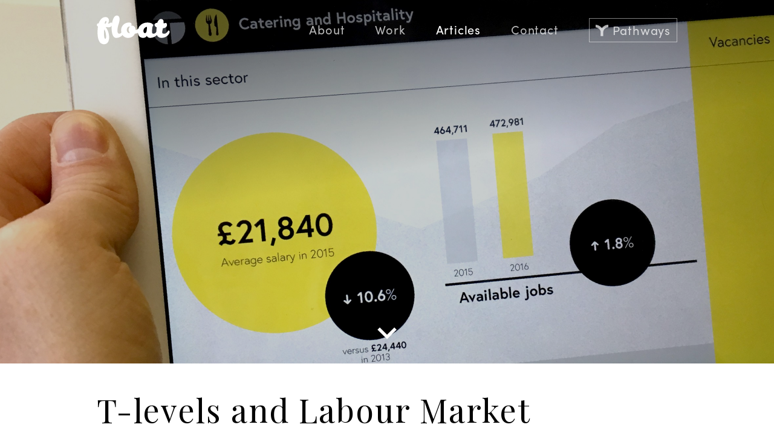

--- FILE ---
content_type: text/html; charset=ISO-8859-1
request_url: https://www.floatdesign.net/articles/t-levels-and-labour-market-infor/
body_size: 13990
content:
<!doctype html>
<html class="no-js" lang="en">
<head>
  <title>T-levels and Labour Market Information &gt; Articles &mdash; Float</title>
  <meta http-equiv="X-UA-Compatible" content="IE=edge,chrome=1">
  <meta charset="ISO-8859-1">

  <meta name="title" property="og:title" content="T-levels and Labour Market Information &gt; Articles &mdash; Float"/>
  <meta name="description" property="og:description" content="With the upcoming reforms to post-16 education, we thought it would be interesting to map LMI data to the new T-level programmes."/>

  <meta property="og:type" content="company"/>
  <meta property="og:url" content="https://www.floatdesign.net/articles/t-levels-and-labour-market-infor/"/>
  <meta property="og:image" content="https://www.floatdesign.net/image/m885xm432-mc885x432/tlevel-ipad.jpg"/>

  <meta property="og:site_name" content="Float"/>
  <meta property="og:latitude" content="51.3851706"/>
  <meta property="og:longitude" content="-2.3634437"/>
  <meta property="og:street-address" content="5 Princes Buildings"/>
  <meta property="og:locality" content="Bath"/>
  <meta property="og:region" content="Bath and North East Somerset"/>
  <meta property="og:postal-code" content="BA1 2ED"/>
  <meta property="og:country-name" content="United Kingdom"/>
  <meta property="og:email" content="hello@floatdesign.net"/>
  <meta property="og:phone_number" content="01225 314646"/>

  <!-- twitter -->
  <meta name="twitter:card" content="summary_large_image">
  <meta name="twitter:site" content="@floatdesign_net">
  <meta name="twitter:creator" content="@floatdesign_net">
  <meta name="twitter:title" content="T-levels and Labour Market Information &gt; Articles &mdash; Float">
  <meta name="twitter:description" content="With the upcoming reforms to post-16 education, we thought it would be interesting to map LMI data to the new T-level programmes.">
  <meta name="twitter:image" content="https://www.floatdesign.net/image/m885xm432-mc885x432/tlevel-ipad.jpg">


  <meta name="viewport" content="initial-scale=1, maximum-scale=1, user-scalable=no, width=device-width" />

  <meta name="google-site-verification" content="XkmKS0y3y-rycDrpXYQHpvybhGg8_pG-VgsSZYxdIIE" />

  <!-- icons -->
  <link rel="icon" href="/favicon.ico" type="image/x-icon" />

  <link rel="apple-touch-icon" href="/apple-touch-icon.png" />
  <link rel="apple-touch-icon" sizes="72x72" href="/apple-touch-icon-72x72.png" />
  <link rel="apple-touch-icon" sizes="114x114" href="/apple-touch-icon-114x114.png" />

  <!-- fonts -->
  <script src="https://use.typekit.net/oab8vjm.js"></script>
  <link href='https://fonts.googleapis.com/css?family=Playfair+Display' rel='stylesheet' type='text/css'>

  <!-- css -->
  <link rel="stylesheet" href="/styles/css/styles.css?v=241019" />


  <!-- scripts -->
  <script src="/js/all.js?v=234"></script>

  <script>try{Typekit.load({ async: true });}catch(e){}</script>
  <script type="text/javascript">jwplayer.key="77ohQAPHYOtzbcXvKJ6v77dLpb3Z7A4iBCvH+w==";</script>

  <!--[if (gte IE 6)&(lte IE 8)]>
    <script type="text/javascript" src="/js/selectivizr-min.js"></script>
  <![endif]-->

  <script type="text/javascript" src="https://maps.googleapis.com/maps/api/js?key=AIzaSyDmoqpxxoh9a5rlg-7YNunN6gtIa8lVpDk"></script>
</head>

  <body class="image">

<div id="loading">
  <div class="inner">
    <ul class="spinner">
    	<li></li>
    	<li></li>
    	<li></li>
    	<li></li>
    </ul>
  </div>
</div>
<style>*,*:before,*:after{box-sizing:border-box}.spinner{font-size:75px;width:1em;height:1em;margin:200px auto 0;position:relative;list-style:none;border-radius:50%}.spinner li{width:.2em;height:.2em;position:absolute;border-radius:50%}.spinner li:nth-child(1){background:#095097;top:0;left:50%;margin-left:-0.1em;-webkit-transform-origin:50% 250%;transform-origin:50% 250%;animation:rota 1.13s linear infinite,opa 3.67s ease-in-out infinite alternate;-webkit-animation:rota 1.13s linear infinite,opa 3.67s ease-in-out infinite alternate}.spinner li:nth-child(2){background:#d36453;top:50%;right:0;margin-top:-0.1em;-webkit-transform-origin:-150% 50%;transform-origin:-150% 50%;animation:rota 1.86s linear infinite,opa 4.29s ease-in-out infinite alternate;-webkit-animation:rota 1.86s linear infinite,opa 4.29s ease-in-out infinite alternate}.spinner li:nth-child(3){background:#8ec4bc;bottom:0;left:50%;margin-left:-0.1em;-webkit-transform-origin:50% -150%;transform-origin:50% -150%;animation:rota 1.45s linear infinite,opa 5.12s ease-in-out infinite alternate;-webkit-animation:rota 1.45s linear infinite,opa 5.12s ease-in-out infinite alternate}.spinner li:nth-child(4){background:#f3eeed;top:50%;left:0;margin-top:-0.1em;-webkit-transform-origin:250% 50%;transform-origin:250% 50%;animation:rota 1.72s linear infinite,opa 5.25s ease-in-out infinite alternate;-webkit-animation:rota 1.72s linear infinite,opa 5.25s ease-in-out infinite alternate}@keyframes rota{to{transform:rotate(360deg)}}@-webkit-keyframes rota{to{-webkit-transform:rotate(360deg)}}@keyframes opa{12.0%{opacity:.8}19.5%{opacity:.88}37.2%{opacity:.64}40.5%{opacity:.52}52.7%{opacity:.69}60.2%{opacity:.6}66.6%{opacity:.52}70.0%{opacity:.63}79.9%{opacity:.6}84.2%{opacity:.75}91.0%{opacity:.87}}@-webkit-keyframes opa{12.0%{opacity:.8}19.5%{opacity:.88}37.2%{opacity:.64}40.5%{opacity:.52}52.7%{opacity:.69}60.2%{opacity:.6}66.6%{opacity:.52}70.0%{opacity:.63}79.9%{opacity:.6}84.2%{opacity:.75}91.0%{opacity:.87}}</style>
<noscript><style>#loading { display:none; }</style></noscript>

<!-- slide nav -->
<nav id="menu">
  <p><a href="#" class="button small menu">Close</a></p>
  <ul>
    <li><a href="/">Home</a></li>
    <li><a href="/about">About</a></li>
    <li><a href="/work">Work</a></li>
    <li class='selected'><a href="/articles">Articles</a></li>
    <li><a href="/contact">Contact</a></li>
    <li id="pathways"><a href="https://www.career-pathways.co.uk" target="_blank" title="Visit the Pathways website"><span>Pathways</span></a></li>
  </ul>
</nav>

<div id="site_wrapper">

  <header id="banner">

    <div class="container">

      <nav>
        <ul class="clearfix">
          <li><a href="/about">About</a></li>
          <li><a href="/work">Work</a></li>
          <li class='selected'><a href="/articles">Articles</a></li>
          <li><a href="/contact">Contact</a></li>
          <li id="pathways"><a href="https://www.career-pathways.co.uk" target="_blank" title="Visit the Pathways website">Pathways</a></li>
        </ul>
        <p class="menu_btn"><a href="#menu" class="button small menu">Menu</a></p>
      </nav>

      <a class="logo" href="/" title="Web Design Bath" itemscope itemtype="http://schema.org/LocalBusiness"><span itemprop="description">Web Design</span> <span itemprop="address" itemscope itemtype="http://schema.org/PostalAddress"><span itemprop="addressLocality">Bath</span></span> - <span itemprop="name">Float</span></a>

    </div>
  </header>

  <section class="page">    
    <figure class="hero">
      <img src="/image/m1180xm555-mc1180x555/tlevel-ipad.jpg"                  
         srcset="/image/m2360xm1110-mc2360x1110/tlevel-ipad.jpg 2360w, 
                 /image/m1180xm555-mc1180x555/tlevel-ipad.jpg 1180w, 
                 /image/m590xm277-mc590x277/tlevel-ipad.jpg 590w"
         sizes="100vw"
         alt="">
      <p><a href="#start">Read more</a></p>
    </figure>
    
    <article class="content" id="start" itemscope itemtype="http://schema.org/BlogPosting">
      <div class="container">
        
        <h1 itemprop="name">T-levels and Labour Market Information</h1>
<h3>With the upcoming reforms to post-16 education, we thought it would be interesting to map LMI data to the new T-level programmes.</h3><div class='clear_both'><!-- &nbsp; --></div><p class="button solo"><a class="button blue" href="http://tlevels.floatdesign.net">View our T level app</a></p><p>In October 2017 the Department for Education published its&nbsp;<a href="https://www.gov.uk/government/publications/post-16-skills-plan-and-independent-report-on-technical-education" target="_blank">Post-16 skills plan and independent report on technical education</a>. This was in response to a report into technical education by an independent panel, chaired by Lord Sainsbury, which recommended simplifying the current system so technical education is provided through 15 high-quality routes, with standards being set by employers.</p><blockquote><h4>&#039;T levels&#039; are new technical study programmes that will sit alongside Apprenticeships within a reformed skills training system. The reforms are at the heart of a skills partnership between government, business and education and training providers - a partnership that will create the skills revolution needed to meet the needs of our economy.</h4>
            <footer>DfE T level action plan</footer>
            </blockquote><p>The new T level routes will be options after GCSEs and along with A levels, present students with either a Technical or Academic route.</p>
<p>Three of the new T level routes are expected to be launched in September 2020. These are &lsquo;Digital&rsquo;, &lsquo;Construction&rsquo;, and &lsquo;Education and Childcare&rsquo;. With the remaining routes phased in over two waves in September 2021 and September 2022.</p>
<h2>Labour Market Information</h2>
<p>LMI data is crucial in helping institutions and students understand the value of training in certain subject areas. A variety of data is available that shows key information for all job types, including salary, hours worked, employment figures and future predictions.</p>
<p>LMI data can be mapped to courses to show potential career prospects when studying on that course - both at a regional&nbsp;and national level.</p><div class='clear_both'><!-- &nbsp; --></div><aside class="pathways-infobox"><a href="https://www.career-pathways.co.uk?utm_source=float_tlevels&utm_medium=referral&utm_campaign=infobox" target="_blank" title="Find out more"><p class="pathways-btn">Find out more</p><p class="pathways-logo">Pathways</p><h4>Pathways helps colleges map their courses to future careers.</h4><p>It links their A Level and Vocational courses to Apprenticeships, HE courses and careers, showing Labour Market Information, study options and videos of real people talking about their jobs.</p></a></aside> <h2>What we&rsquo;ve done</h2>
<p>As part of our ongoing work with FE Colleges and new developments on&nbsp;<a href="/work/a-tool-for-planning-future-caree/" title="A tool for planning future careers">Careerpilot</a>, we've been spending more time looking at Labour Market Information and how we can best present that data to students; to help with their choices for future education and careers.</p>
<p>With the upcoming reforms to post-16 education, we thought it would be interesting to map LMI data to the new T-level programmes.</p>
<p>Our T level app presents reports for the fifteen new technical routes. Each report displays an overview for salary and employment numbers, then breaks down further into the possible jobs within this route. For each job it highlights salary, predicted employment figures, required qualification level and key skills.</p>
<p>Whilst only a prototype, it presents an interesting insight into career options for these new technical routes.</p><div class='clear_both'><!-- &nbsp; --></div><p class="button solo"><a class="button blue" href="http://tlevels.floatdesign.net">View our T level app</a></p><p>If you'd like more information about this, or other ways to map LMI data to T-levels, please&nbsp;<a href="/contact/" title="">contact us</a>.</p>      <p>Published <meta itemprop="datePublished" content="2017-11-22">22nd November 2017</p>

      </div>
    </article>

    <article class="next articles">
      <div class="container clearfix">
        
        <h2>Keep reading</h2>

        <article>
          <figure>
            <a class="img" href="/articles/designing-college-websites/">
              <noscript><img src="/image/m865xm430-mc865x430/alexis-brown-85793.jpg" alt=""></noscript>
              <img class="lazyload" src="[data-uri]" data-src="/image/m865xm460-mc865x460/alexis-brown-85793.jpg" alt="">
            </a>
          </figure>
          <h2><a href="/articles/designing-college-websites/">Designing college websites</a></h2>
        </article>


        <article>
          <figure>
            <a class="img" href="/articles/building-a-multi-site-system-for/"><img src="/image/m865xm460-mc865x460/buildings-up6.jpg" alt=""></a>
          </figure>
          <h2><a href="/articles/building-a-multi-site-system-for/">Building a multi-site system for university networks</a></h2>
        </article>
        
      </div>
    </article>
    <article class="talk_to_us">
      <div class="container clearfix">
        <p><a href="/contact" class="button">Contact us</a>
        <h2>Talk to us about your new project</h2>
      </div>      
    </article>
    
    <footer class="clearfix">
     
      <ul id="credits">
        <li> &copy; Float New Media Design Limited 2026</li>
        <li><a href="/company">Company Information</a></li>
      </ul>
      <aside>
        <p>Successful websites since 2003</p>
      </aside>
      
    </footer>
    
    
    
  </section>
  
  
  
  
</div>

<!-- Google tag (gtag.js) -->
<script async src="https://www.googletagmanager.com/gtag/js?id=G-CSDQE210ZX"></script>
<script>
  window.dataLayer = window.dataLayer || [];
  function gtag(){dataLayer.push(arguments);}
  gtag('js', new Date());

  gtag('config', 'G-CSDQE210ZX');
</script>

</body>
</html>


--- FILE ---
content_type: text/css
request_url: https://www.floatdesign.net/styles/css/styles.css?v=241019
body_size: 10047
content:
/* =============================================================================
   LESS BITS
   ========================================================================== */
/* colours */
/* paths */
/* imports */
/* font sizes */
.heading_font {
  font-family: 'utopia-std', Georgia, serif;
  font-family: 'Playfair Display', Georgia, serif;
  font-weight: 400;
  letter-spacing: 2px;
}
.title_font {
  font-family: 'sofia-pro', Arial, sans-serif;
  font-weight: 400;
}
.body_font {
  font-family: 'source-sans-pro', sans-serif;
  font-weight: 300;
  letter-spacing: 0.05em;
}
/* image gallery -------------------------- */
aside.gallery {
  margin: 20px 0 50px 0;
  padding: 0;
  clear: both;
  width: 104.62963%;
  position: relative;
  overflow-x: hidden;
}
aside.gallery ul {
  width: 99999px;
  float: left;
  margin: 0;
  padding: 0;
}
aside.gallery ul li {
  width: 425px;
  float: left;
  position: relative;
  background-color: #095097;
  list-style: none;
  margin: 0 20px 0 0;
  padding: 0;
}
aside.gallery ul li img {
  width: 100%;
  display: block;
  opacity: 0.2;
  filter: alpha(opacity=20);
  -webkit-transition: opacity 0.2s linear, color 0.2s linear;
  -moz-transition: opacity 0.2s linear, color 0.2s linear;
  -o-transition: opacity 0.2s linear, color 0.2s linear;
  transition: opacity 0.2s linear, color 0.2s linear;
}
aside.gallery ul li.selected img {
  opacity: 1;
  filter: alpha(opacity=100);
}
/* map ----------------------------------- */
div.map_holder {
  margin: 0 0 20px 0;
  border: 1px solid #cdcdcd;
}
div.map_holder div.map_inner {
  height: 350px;
}
/* flash ----------------------------------- */
div.flash_holder {
  padding: 0;
  margin: 20px 0 60px !important;
  clear: both;
}
iframe {
  border: none;
}
div.video_html5 {
  margin: 0 0 60px;
  border: 10px solid #000;
  -moz-border-radius: 10px;
  -webkit-border-radius: 10px;
  border-radius: 10px;
}
div.video_html5 video {
  margin: 0;
  padding: 0;
  display: block;
}
/* audio */
div.audio_holder {
  max-width: 800px;
}
div.audio_holder h4 {
  padding: 0;
}
div.audio_holder ul {
  margin: 0;
  padding: 0;
  background: #fff;
  border-left: 1px solid #cdcdcd;
  border-right: 1px solid #cdcdcd;
}
div.audio_holder ul li {
  list-style: none;
  margin: 0;
  padding: 0;
  border-bottom: 1px solid #cdcdcd;
}
div.audio_holder ul li a {
  padding: 5px;
  display: block;
  text-decoration: none;
}
/* images ---------------------------------- */
figure.page_img {
  margin: 0 0 30px;
}
figure.page_img_wide {
  margin: 20px -4.62962963% 60px;
  background-color: #f3eeed;
}
figure.page_img_left {
  float: left;
  width: 52.38095238%;
  margin: 0 40px 40px 0;
}
figure.page_img_right {
  float: right;
  width: 52.38095238%;
  margin: 0 0 30px 40px;
}
figure.page_img img,
figure.page_img_wide img,
figure.page_img_left img,
figure.page_img_right img {
  width: 100%;
  display: block;
}
figure.page_img p,
figure.page_img_wide p,
figure.page_img_left p,
figure.page_img_right p {
  text-align: left;
  color: #666;
  font-size: 0.90625em;
  padding: 5px;
  background-color: #f3eeed;
}
/* tables ----------------------------- */
table {
  width: 100%;
  border: 1px solid #cdcdcd;
  border-collapse: collapse;
  margin: 0 0 30px;
}
table tr th,
table tr td {
  border: 1px solid #cdcdcd;
  padding: 5px;
}
table tr th p,
table tr td p {
  font-size: 1em !important;
  color: #586b75 !important;
  padding: 0;
}
table tr th {
  background: yellow;
}
table tr:nth-child(even) td {
  background: #e7e7e7;
}
/* quote ----------------------------- */
blockquote {
  clear: both;
  margin: 0;
  padding: 20px 0 50px;
  z-index: 2;
  position: relative;
}
blockquote h4 {
  background-image: url("../../images/icon-quote-small-salmon.png");
  background-position: 0 28px;
  background-repeat: no-repeat;
  margin: 0 0 0 -40px !important;
  padding: 20px 0 30px 40px;
  font-size: 1.5em;
}
blockquote footer {
  font-size: 1em;
  color: #818181;
  padding: 15px 0 0;
  background: url("../../images/line-grey.png") left top no-repeat;
}
blockquote.wide {
  padding: 50px 0;
  background-color: #f3eeed;
  margin: 0 !important;
}
blockquote.home {
  clear: none;
  float: left;
  width: 50%;
  margin: 60px 0 0 !important;
  padding: 20px 0 30px;
  text-align: center;
  background-color: #f3eeed;
}
blockquote.home h4 {
  background-position: 50% 15px;
  background-image: url("../../images/icon-quote-salmon.png");
  padding: 65px 60px 30px;
  margin-left: 0 !important;
  font-size: 1.25em;
}
blockquote.home footer {
  background-position: top center;
}
/* download file ----------------------------- */
p.download {
  padding: 0 0 30px;
}
p.download a {
  background: url("../../images/download-icon.png") 0 2px no-repeat;
  padding: 5px 0 5px 40px;
}
/* email form --------------------------------- */
div.page_form_box {
  margin: 0 0 20px;
  background: #cdcdcd;
  padding: 20px;
}
p.warning {
  background: #d36453;
  padding: 5px 10px;
  margin: 0 0 15px;
  color: #fff !important;
  text-align: left;
  font-size: 1em !important;
}
p.warning_happy {
  background: #cdcdcd;
  padding: 5px 10px;
  margin: 0 0 15px;
  color: #fff !important;
  text-align: left;
  font-size: 1em !important;
}
div.form_submit_btn {
  margin: 10px 0 0;
}
div.form_submit_btn p {
  padding: 0;
  font-size: 1em !important;
}
div.form_group_50 article {
  float: left;
  width: 48.8700565%;
  margin: 0 2.25988701% 0 0;
}
div.form_group_50 article:nth-of-type(2n) {
  margin-right: 0;
}
/* tooltip -------------------------- */
#tooltip {
  position: absolute;
  z-index: 3000;
  background: url("../../images/b80.png");
  background: rgba(0, 0, 0, 0.8);
  color: #fff;
  padding: 5px;
  width: 200px;
  font-size: 75%;
}
span.tip {
  color: #7d929d;
  text-decoration: underline;
  font-size: 0.7em;
  margin: 0 0 0 5px;
  cursor: help;
}
span.tip.calendar {
  text-decoration: none;
  font-size: 0.8em;
}
/* forms --------------------------------------- */
form.page_form {
  margin: 0;
  padding: 0;
}
/* labels --------------------------------------- */
form.page_form label {
  margin: 0;
  font-size: 1.25em;
  color: #586b75;
}
form.page_form label span {
  font-size: 0.8em;
  text-transform: none;
}
/* inputs --------------------------------------- */
input.standard_text {
  width: 100%;
  border: 0;
  padding: 12px;
  -ms-box-sizing: border-box;
  -moz-box-sizing: border-box;
  -webkit-box-sizing: border-box;
  box-sizing: border-box;
  margin: 5px 0 25px;
  background: #f3eeed;
  border: none;
  font-size: 1.25em;
  -moz-border-radius: 0px;
  -webkit-border-radius: 0px;
  border-radius: 0px;
  color: #4d5e66;
  -webkit-appearance: none;
}
input.standard_text_small {
  width: 180px;
  border: 0;
  padding: 5px;
  margin: 0 0 10px;
  background: #fff;
  border: 1px solid #cdcdcd;
  font-size: 1em;
  -moz-border-radius: 0px;
  -webkit-border-radius: 0px;
  border-radius: 0px;
  color: #000;
  -webkit-appearance: none;
}
input.standard_text:focus,
input.standard_text_small:focus {
  outline: none;
  background: #ede5e4;
}
/* textareas --------------------------------------- */
textarea.standard_textarea {
  width: 100%;
  border: 0;
  padding: 12px;
  -ms-box-sizing: border-box;
  -moz-box-sizing: border-box;
  -webkit-box-sizing: border-box;
  box-sizing: border-box;
  margin: 5px 0 25px;
  background: #f3eeed;
  border: none;
  font-size: 1.25em;
  -moz-border-radius: 0px;
  -webkit-border-radius: 0px;
  border-radius: 0px;
  color: #4d5e66;
  -webkit-appearance: none;
}
textarea.standard_textarea:focus {
  outline: none;
  background: #ede5e4;
}
/* error classes --------------------------------------- */
input.error,
textarea.error {
  border: 1px solid #d36453 !important;
}
input.error:focus,
textarea.error:focus {
  border: 1px solid #ce523f !important;
}
/* buttons */
input.submit_btn {
  padding: 10px 25px;
  color: #207df1;
  border: 1px solid #207df1;
  font-size: 1.25em;
  margin: 0;
  -webkit-appearance: none;
  background: none;
  cursor: pointer;
}
/* over 1200 */
@media screen and (min-width: 1024px) {
  aside.gallery {
    width: 116.66666667%;
  }
  figure.page_img_wide {
    margin: 30px -16.66666667% 60px;
  }
}
/* at and above 960 */
@media screen and (min-width: 960px) {
  div.audio_holder {
    display: block;
  }
}
/* 768 - 959 */
@media screen and (max-width: 959px) {
  aside.gallery {
    width: 104.62963%;
  }
  blockquote.home h4 {
    padding-left: 4.23728814%;
    padding-right: 4.23728814%;
  }
  figure.page_img_wide {
    margin: 30px -4.62962963% 60px;
  }
  div.video_html5 {
    border: 10px solid #000;
  }
}
/* 600 - 767 */
@media screen and (max-width: 767px) {
  blockquote {
    padding: 20px 0 30px;
  }
  blockquote.home {
    clear: left;
    float: none;
    width: auto;
    padding: 20px 4.23728814% 30px;
    text-align: left;
    -ms-box-sizing: border-box;
    -moz-box-sizing: border-box;
    -webkit-box-sizing: border-box;
    box-sizing: border-box;
  }
  blockquote.home h4 {
    background-position: 0 0;
    margin: 0 !important;
    padding: 40px 0 30px 0;
    font-size: 1.5em;
  }
  blockquote.home footer {
    background-position: left top;
  }
  div.form_group_50 article {
    float: none;
    width: 100%;
    margin: 0;
  }
}
/* 480 - 599 */
/* anything below 479 */
@media screen and (max-width: 479px) {
  aside.gallery {
    width: 100%;
  }
  input.submit_btn {
    width: 100%;
    display: block;
    padding: 10px 0;
    text-align: center;
  }
}
/* =============================================================================
   HTML5 display definitions
   ========================================================================== */
article,
aside,
details,
figcaption,
figure,
footer,
header,
hgroup,
nav,
section {
  display: block;
}
audio,
canvas,
video {
  display: inline-block;
  *display: inline;
  *zoom: 1;
}
audio:not([controls]) {
  display: none;
}
[hidden] {
  display: none;
}
/* =============================================================================
   Base
   ========================================================================== */
/*
 * 1. Correct text resizing oddly in IE6/7 when body font-size is set using em units
 * 2. Prevent iOS text size adjust on device orientation change, without disabling user zoom: h5bp.com/g
 */
html {
  font-size: 100%;
  -webkit-text-size-adjust: 100%;
  -ms-text-size-adjust: 100%;
}
html,
button,
input,
select,
textarea {
  font-family: 'source-sans-pro', sans-serif;
  font-weight: 300;
  letter-spacing: 0.05em;
  color: #586b75;
  -moz-border-radius: 0;
  -webkit-border-radius: 0;
  border-radius: 0;
}
body {
  margin: 0;
  padding: 0;
  font-size: 1em;
  font-family: 'source-sans-pro', sans-serif;
  font-weight: 300;
  letter-spacing: 0.05em;
  line-height: 1.4;
  background: #fff;
  -webkit-text-size-adjust: none;
}
p,
ul,
ol {
  font-size: 1.25em;
  margin: 0;
}
p {
  margin: 0;
  padding: 0 0 30px;
}
ul,
ol {
  margin: 0 0 30px;
}
ul li,
ol li {
  padding: 0 0 10px;
}
a,
img {
  border: none;
}
/*
 * Remove text-shadow in selection highlight: h5bp.com/i
 * These selection declarations have to be separate
 */
::-moz-selection {
  background: #586b75;
  color: #fff;
  text-shadow: none;
}
::selection {
  background: #586b75;
  color: #fff;
  text-shadow: none;
}
/* =============================================================================
   Links
   ========================================================================== */
a {
  color: #207df1;
  -webkit-transition: color 0.2s linear, color 0.2s linear;
  -moz-transition: color 0.2s linear, color 0.2s linear;
  -o-transition: color 0.2s linear, color 0.2s linear;
  transition: color 0.2s linear, color 0.2s linear;
}
a:hover {
  color: #0d64d1;
}
a:focus {
  outline: 0;
}
/* Improve readability when focused and hovered in all browsers: h5bp.com/h */
a:hover,
a:active {
  outline: 0;
}
/* =============================================================================
   Layout
   ========================================================================== */
div.container {
  margin: 0 4.23728814%;
}
section.page {
  padding-top: 100px;
}
section.page header.intro {
  padding: 30px 0 50px;
}
section.page header.intro h1 {
  padding: 0;
}
section.page header.intro.inner_page {
  background-color: #d36453;
  border-top: none;
  position: relative;
}
section.page header.intro.inner_page h1 {
  color: #fff;
}
section.page header.intro.inner_page ul {
  font-size: 2.5em;
  font-family: 'utopia-std', Georgia, serif;
  font-family: 'Playfair Display', Georgia, serif;
  font-weight: 400;
  letter-spacing: 2px;
  color: #fff;
  margin: 0;
  padding: 0;
}
section.page header.intro.inner_page ul li {
  list-style: none;
  margin: 0 0 10px;
  padding: 0;
}
section.page header.intro.inner_page ul li a {
  color: #fff;
  text-decoration: none;
}
section.page header.intro.inner_page ul li:last-child {
  margin-bottom: 0;
}
section.page header.intro.inner_page p.back {
  position: absolute;
  bottom: 0;
  right: 12.5%;
  padding: 0;
  font-size: 0.90625em;
}
section.page header.intro.inner_page p.back a {
  display: block;
  background-color: #fff;
  padding: 10px 20px;
  text-decoration: none;
}
section.page figure.hero {
  margin: -100px 0 0;
  padding: 0;
  position: relative;
  background-color: #000;
  max-height: 700px;
  overflow-y: hidden;
}
section.page figure.hero img {
  width: 100%;
  display: block;
  opacity: 0.8;
  filter: alpha(opacity=80);
}
section.page figure.hero p {
  position: absolute;
  bottom: 40px;
  right: 0;
  left: 0;
  width: 32px;
  text-align: center;
  padding: 0;
  margin: 0 auto;
  display: none;
}
section.page figure.hero p a {
  display: block;
  height: 20px;
  margin: 0 auto;
  background-image: url("../../images/arrow-down.png");
  background-position: 0 0;
  background-repeat: no-repeat;
  text-indent: -9999px;
}
section.page figure.hero img.client-logo {
  width: auto;
  height: 50px;
  position: absolute;
  bottom: 20px;
  right: 4.23728814%;
}
/* =============================================================================
   Header
   ========================================================================== */
header#banner {
  padding: 25px 0 0;
  height: 100px;
  -ms-box-sizing: border-box;
  -moz-box-sizing: border-box;
  -webkit-box-sizing: border-box;
  box-sizing: border-box;
  position: absolute;
  z-index: 100;
  left: 0;
  right: 0;
  background-color: rgba(255, 255, 255, 0.9);
}
header#banner.fixed {
  position: fixed;
  padding: 15px 0 0;
  height: 80px;
}
header#banner.fixed nav p.menu_btn {
  margin-top: 15px;
}
header#banner a.logo {
  display: block;
  width: 122px;
  height: 49px;
  text-indent: -9999px;
  background-image: url("../../images/logo-float-white.png");
  background-position: 0 0;
  background-repeat: no-repeat;
}
header#banner nav {
  float: right;
  font-family: 'sofia-pro', Arial, sans-serif;
  font-weight: 400;
}
header#banner nav ul {
  margin: 10px 0 0;
  padding: 0;
}
header#banner nav ul li {
  list-style: none;
  display: block;
  float: left;
  margin: 0 0 0 50px;
  padding: 0;
}
header#banner nav ul li a {
  color: rgba(255, 255, 255, 0.7);
  text-decoration: none;
}
header#banner nav ul li.selected a {
  color: #fff;
}
header#banner nav ul li#job {
  font-style: italic;
  font-weight: 300;
  background: rgba(255, 240, 0, 0.4);
  padding: 5px;
  margin-top: -5px;
}
header#banner nav ul li#job a {
  color: #d36453;
}
header#banner nav ul li#pathways a {
  display: inline-block;
  border: 1px solid rgba(0, 0, 0, 0.2);
  padding: 5px 10px 5px 38px;
  margin-top: -5px;
  background-image: url("../../images/icon-pathways-black-50.png");
  -moz-background-size: 21px 19px;
  -webkit-background-size: 21px 19px;
  background-size: 21px 19px;
  background-position: 10px 10px;
  background-repeat: no-repeat;
}
header#banner nav p.menu_btn {
  display: none;
  margin: 10px 0 0;
  font-size: 0.90625em;
  font-family: 'source-sans-pro', sans-serif !important;
  font-weight: 300 !important;
  letter-spacing: 0.05em !important;
}
.work header#banner nav ul li#pathways a,
.articles header#banner nav ul li#pathways a,
.contact header#banner nav ul li#pathways a,
.about header#banner nav ul li#pathways a,
.image header#banner nav ul li#pathways a {
  background-image: url("../../images/icon-pathways-white-70.png");
  border: 1px solid rgba(255, 255, 255, 0.5);
  color: rgba(255, 255, 255, 0.7);
}
.work header#banner nav ul li#pathways a:hover,
.articles header#banner nav ul li#pathways a:hover,
.contact header#banner nav ul li#pathways a:hover,
.about header#banner nav ul li#pathways a:hover,
.image header#banner nav ul li#pathways a:hover {
  color: #fff;
  border-color: #fff;
  background-image: url("../../images/icon-pathways-white.png");
}
.image header#banner.fixed nav ul li#pathways a {
  background-image: url("../../images/icon-pathways-black-50.png");
  border-color: rgba(0, 0, 0, 0.2);
  color: #818181;
}
/* =============================================================================
   Colours
   ========================================================================== */
body.home header#banner a.logo,
body.company header#banner a.logo {
  background-image: url("../../images/logo-float.png");
}
body.home header#banner nav ul li a,
body.company header#banner nav ul li a {
  color: #818181;
}
body.home header#banner nav ul li.selected a,
body.company header#banner nav ul li.selected a {
  color: #333;
}
body.company header#banner,
body.company section.page header.intro.inner_page,
body.company nav#menu {
  background-color: #f3eeed;
}
body.company header#banner h1,
body.company section.page header.intro.inner_page h1,
body.company nav#menu h1 {
  color: #000;
}
body.about header#banner,
body.about section.page header.intro.inner_page,
body.about nav#menu {
  background-color: #d36453;
}
body.work header#banner,
body.work section.page header.intro.inner_page,
body.work nav#menu {
  background-color: #5caa9e;
}
body.articles header#banner,
body.articles section.page header.intro.inner_page,
body.articles nav#menu {
  background-color: #095097;
}
body.contact header#banner,
body.contact section.page header.intro.inner_page,
body.contact nav#menu {
  background-color: #1d1d1d;
}
body.image header#banner {
  background-color: transparent;
}
body.image header#banner.fixed {
  background-color: rgba(255, 255, 255, 0.9);
}
body.image header#banner.fixed a.logo {
  background-image: url("../../images/logo-float.png");
}
body.image header#banner.fixed nav ul li a {
  color: #818181;
}
body.image header#banner.fixed nav ul li.selected a {
  color: #333;
}
/* =============================================================================
   Slide nav
   ========================================================================== */
nav#menu {
  display: none;
  /* Collapsed */
  width: 0;
  float: none;
  overflow-x: hidden;
  overflow-y: hidden;
  position: fixed;
  top: 0;
  right: 0;
  height: 100%;
  z-index: 200;
  background: #095097;
}
nav#menu:target {
  width: 100%;
  overflow-y: auto;
}
nav#menu p {
  padding: 0px;
  margin: 35px 4.23728814% 0 0;
  text-align: right;
  font-size: 0.90625em;
}
nav#menu ul {
  margin: 50px 0;
  padding: 0;
  font-size: 1.5em;
  font-family: 'sofia-pro', Arial, sans-serif;
  font-weight: 400;
}
nav#menu ul li {
  margin: 0;
  padding: 0 0 10px;
  list-style: none;
}
nav#menu ul li a {
  text-decoration: none;
  display: block;
  color: #fff;
  padding: 10px;
  text-align: center;
}
nav#menu ul li#pathways a span {
  display: inline-block;
  border: 1px solid rgba(255, 255, 255, 0.3);
  padding: 5px 10px 5px 38px;
  margin-top: -6px;
  background-image: url("../../images/icon-pathways-white.png");
  -moz-background-size: 21px 19px;
  -webkit-background-size: 21px 19px;
  background-size: 21px 19px;
  background-position: 10px 13px;
  background-repeat: no-repeat;
}
nav#menu ul li#pathways a span:hover {
  border-color: #fff;
}
.company nav#menu ul li a {
  color: #666;
}
.work nav#menu ul li#job a {
  color: #519b90;
}
.about nav#menu ul li#job a {
  color: #d36453;
}
.articles nav#menu ul li#job a {
  color: #095097;
}
.contact nav#menu ul li#job a {
  color: #1d1d1d;
}
.image nav#menu ul li#job a,
.home nav#menu ul li#job a {
  color: #095097;
}
.company nav#menu ul li#job a,
.home nav#menu ul li#job a {
  color: #d36453;
}
.company nav#menu ul li#job a span,
.home nav#menu ul li#job a span {
  background: rgba(255, 240, 0, 0.4);
}
.home nav#menu ul li#job a {
  color: #095097;
}
.home nav#menu ul li#job a span {
  background: rgba(255, 255, 255, 0.4);
}
/* =============================================================================
   Home
   ========================================================================== */
section.slideshow {
  width: 100%;
  position: relative;
  overflow-x: hidden;
}
section.slideshow div {
  width: 99999px;
  float: left;
}
section.slideshow div article {
  width: 750px;
  float: left;
  position: relative;
  background-color: #095097;
}
section.slideshow div article img {
  width: 100%;
  display: block;
  opacity: 0.2;
  filter: alpha(opacity=20);
  -webkit-transition: opacity 0.2s linear, color 0.2s linear;
  -moz-transition: opacity 0.2s linear, color 0.2s linear;
  -o-transition: opacity 0.2s linear, color 0.2s linear;
  transition: opacity 0.2s linear, color 0.2s linear;
}
section.slideshow div article header {
  position: absolute;
  left: 14.25120773%;
  right: 28.50241546%;
  bottom: 20%;
  padding: 0;
  background-color: #fff;
  padding: 30px 30px 15px;
  opacity: 0;
  filter: alpha(opacity=0);
  -webkit-transition: opacity 0.2s linear, bottom 0.2s linear;
  -moz-transition: opacity 0.2s linear, bottom 0.2s linear;
  -o-transition: opacity 0.2s linear, bottom 0.2s linear;
  transition: opacity 0.2s linear, bottom 0.2s linear;
}
section.slideshow div article header.display {
  opacity: 1;
  filter: alpha(opacity=100);
  bottom: 30px;
}
section.slideshow div article header img.logo {
  opacity: 0.3;
  filter: alpha(opacity=30);
  width: auto;
  height: 30px;
  margin-bottom: 20px;
}
section.slideshow div article header h2 {
  background: url("../../images/line-salmon.png") bottom left no-repeat;
  padding: 0 0 10px;
  margin: 0 0 30px;
  line-height: 1.2;
}
section.slideshow div article header p {
  padding: 0 0 15px;
}
section.slideshow div article header p.button {
  margin-top: 15px;
}
section.slideshow div article.selected img {
  opacity: 1;
  filter: alpha(opacity=100);
}
section.logos_board {
  background-color: #8ec4bc;
  padding: 60px 0;
}
section.logos_board h2 {
  padding: 0 0 60px;
}
section.logos_board ul {
  margin: 0;
  padding: 0;
  text-align: center;
}
section.logos_board ul li {
  display: block;
  float: left;
  width: 25%;
  list-style: none;
  padding: 25% 0 0;
  border-bottom: 1px solid rgba(0, 0, 0, 0.1);
  border-right: 1px solid rgba(0, 0, 0, 0.1);
  margin: 0 -1px 0 0;
  text-align: center;
}
section.logos_board ul li:nth-last-child(-n+4) {
  border-bottom: none;
}
section.logos_board ul li:nth-child(4n) {
  border-right: none;
  margin-right: 0;
}
section.logos_board ul li:nth-child(4n+1) {
  clear: left;
}
section.logos_board ul li span {
  margin-top: -100%;
  display: block;
  position: relative;
}
section.logos_board ul li img {
  vertical-align: middle;
  opacity: 0.7;
  filter: alpha(opacity=70);
  -webkit-transition: width 0.2s linear, color 0.2s linear;
  -moz-transition: width 0.2s linear, color 0.2s linear;
  -o-transition: width 0.2s linear, color 0.2s linear;
  transition: width 0.2s linear, color 0.2s linear;
}
section.logos_board ul li.southampton img {
  width: 136.8px;
}
section.logos_board ul li.strode img {
  width: 106.4px;
}
section.logos_board ul li.essex img {
  width: 128px;
}
section.logos_board ul li.huish img {
  width: 74.4px;
}
section.logos_board ul li.bath img {
  width: 96px;
}
section.logos_board ul li.linking img {
  width: 168.8px;
}
section.logos_board ul li.falmouth img {
  width: 123.2px;
}
section.logos_board ul li.gloucs img {
  width: 151.2px;
}
section.logos_board ul li.sheffield img {
  width: 98.4px;
}
section.logos_board ul li.warwick img {
  width: 128px;
}
section.logos_board ul li.aru img {
  width: 128px;
}
section.logos_board ul li.plymouth img {
  width: 114.4px;
}
section.logos_board ul li.uwe img {
  width: 132px;
}
section.logos_board ul li.winchester img {
  width: 144px;
}
section.logos_board ul li.birbeck img {
  width: 143.2px;
}
section.logos_board ul li.oxford img {
  width: 128px;
}
section.logos_board ul li.bdc img {
  width: 116px;
}
section.logos_board ul li.careerpilot img {
  width: 128px;
}
section.logos_board ul li.stbrn img {
  width: 128px;
}
section.logos_board ul li.kedst img {
  width: 144px;
}
section.logos_board.scrolling {
  background-color: #fff;
  padding: 35px 0;
  overflow-x: hidden;
}
section.logos_board.scrolling ul {
  width: 9999px;
  text-align: left;
}
section.logos_board.scrolling ul li {
  display: inline;
  float: none;
  width: auto;
  border: none;
  margin: 0 40px !important;
  clear: none !important;
  padding-top: 0;
}
section.logos_board.scrolling ul li span {
  display: inline;
  margin-top: 0;
}
section.logos_board.scrolling ul li img {
  opacity: 1;
  filter: alpha(opacity=100);
}
section.logos_board.scrolling ul li.southampton img {
  width: 153.9px;
}
section.logos_board.scrolling ul li.strode img {
  width: 119.7px;
}
section.logos_board.scrolling ul li.essex img {
  width: 144px;
}
section.logos_board.scrolling ul li.huish img {
  width: 83.7px;
}
section.logos_board.scrolling ul li.bath img {
  width: 108px;
}
section.logos_board.scrolling ul li.linking img {
  width: 189.9px;
}
section.logos_board.scrolling ul li.falmouth img {
  width: 138.6px;
}
section.logos_board.scrolling ul li.gloucs img {
  width: 170.1px;
}
section.logos_board.scrolling ul li.sheffield img {
  width: 110.7px;
}
section.logos_board.scrolling ul li.warwick img {
  width: 144px;
}
section.logos_board.scrolling ul li.aru img {
  width: 144px;
}
section.logos_board.scrolling ul li.plymouth img {
  width: 128.7px;
}
section.logos_board.scrolling ul li.uwe img {
  width: 148.5px;
}
section.logos_board.scrolling ul li.winchester img {
  width: 162px;
}
section.logos_board.scrolling ul li.birbeck img {
  width: 161.1px;
}
section.logos_board.scrolling ul li.oxford img {
  width: 144px;
}
section.logos_board.scrolling ul li.bdc img {
  width: 130.5px;
}
section.logos_board.scrolling ul li.careerpilot img {
  width: 144px;
}
section.logos_board.scrolling ul li.stbrn img {
  width: 144px;
}
section.logos_board.scrolling ul li.kedst img {
  width: 162px;
}
section.logos_board.border_top {
  border-top: 1px solid #cdcdcd;
}
section.recent_articles {
  padding: 65px 0;
  background: -moz-linear-gradient(left, #fff 0%, #fff 50%, #f3eeed 50%, #f3eeed 100%);
  background: -webkit-gradient(left top, right top, color-stop(0%, #fff), color-stop(50%, #fff), color-stop(50%, #f3eeed), color-stop(100%, #f3eeed));
  background: -webkit-linear-gradient(left, #fff 0%, #fff 50%, #f3eeed 50%, #f3eeed 100%);
  background: -o-linear-gradient(left, #fff 0%, #fff 50%, #f3eeed 50%, #f3eeed 100%);
  background: -ms-linear-gradient(left, #fff 0%, #fff 50%, #f3eeed 50%, #f3eeed 100%);
  background: linear-gradient(to right, #fff 0%, #fff 50%, #f3eeed 50%, #f3eeed 100%);
}
section.recent_articles article {
  float: left;
  width: 50%;
  margin-right: 0;
  padding: 0 4.23728814%;
  -ms-box-sizing: border-box;
  -moz-box-sizing: border-box;
  -webkit-box-sizing: border-box;
  box-sizing: border-box;
}
section.recent_articles article h2 {
  background: url("../../images/icon-paperclip.png") 0 13px no-repeat;
  margin-left: -40px;
  padding-left: 40px;
}
section.recent_articles article ul {
  margin: 0;
  padding: 0;
  border-top: 1px solid #cdcdcd;
}
section.recent_articles article ul li {
  list-style: none;
  margin: 0;
  padding: 0;
  border-bottom: 1px solid #cdcdcd;
}
section.recent_articles article ul li a {
  display: block;
  padding: 15px 0;
  text-decoration: none;
}
/* =============================================================================
   work listing
   ========================================================================== */
section#list_items {
  padding: 60px 0;
}
section#list_items.work {
  background-color: #f3eeed;
}
section#list_items.work article {
  margin-bottom: 50px;
  /*
      &:nth-child(3n) figure a {
        background-color: @salmon_col;
      }*/
}
section#list_items.work article p.weblink {
  padding-top: 15px;
}
section#list_items.work article figure {
  margin: 0;
  padding: 0;
  position: relative;
  text-align: center;
}
section#list_items.work article figure a {
  background-color: #095097;
  display: block;
  margin: 0;
  padding: 0;
}
section#list_items.work article figure a img {
  width: 100%;
  display: block;
  -webkit-transition: opacity 0.2s linear, color 0.2s linear;
  -moz-transition: opacity 0.2s linear, color 0.2s linear;
  -o-transition: opacity 0.2s linear, color 0.2s linear;
  transition: opacity 0.2s linear, color 0.2s linear;
  backface-visibility: hidden;
  -moz-backface-visibility: hidden;
  -webkit-backface-visibility: hidden;
}
section#list_items.work article figure a:hover img {
  backface-visibility: hidden;
  -moz-backface-visibility: hidden;
  -webkit-backface-visibility: hidden;
}
section#list_items.work article figure p.logo {
  position: absolute;
  top: 50%;
  left: 0;
  right: 0;
  height: 60px;
  margin: -30px 0 0;
  padding: 0;
  text-align: center;
  background: none;
}
section#list_items.work article figure p.logo img {
  width: auto;
  height: 60px;
  opacity: 1;
  margin: 0 auto;
  filter: alpha(opacity=100);
}
section#list_items.work article figure p.btn {
  font-size: 1.25em;
  position: absolute;
  top: 50%;
  left: 0;
  right: 0;
  line-height: 30px;
  margin: -30px 0 0;
  padding: 0;
  text-align: center;
  background: none;
}
section#list_items.work article figure p.btn span {
  border: 2px solid #fff;
  padding: 10px 25px;
  color: #fff;
  text-decoration: none;
  display: inline-block;
  margin: 0 auto;
}
section#list_items.work article p:not(.weblink) {
  font-size: 1.25em;
  background: url("../../images/line-grey.png") bottom left no-repeat;
  padding: 15px 0;
  text-align: left;
}
section#list_items.work article figure a {
  background-color: #8ec4bc;
}
section#list_items.work article figure a img.lazyloading {
  background: #8ec4bc;
}
section#list_items.work article figure a:hover img.thumb {
  opacity: 0.2;
  filter: alpha(opacity=20);
  -webkit-filter: grayscale(100%);
  -moz-filter: grayscale(100%);
  filter: grayscale(100%);
  /*-webkit-transform: scale(1.05);
        -moz-transform: scale(1.05);
        -ms-transform: scale(1.05);
        -o-transform: scale(1.05);
        transform: scale(1.05);*/
}
section#list_items.articles article {
  float: left;
  width: 48.8700565%;
  margin: 0 2.25988701% 40px 0;
}
section#list_items.articles article:nth-child(2n) {
  margin-right: 0;
}
section#list_items.articles article:nth-child(2n+1) {
  clear: left;
}
section#list_items.articles article figure {
  margin: 0 0 15px;
  padding: 0;
}
section#list_items.articles article figure img {
  width: 100%;
  display: block;
  -webkit-filter: grayscale(100%);
  -moz-filter: grayscale(100%);
  filter: grayscale(100%);
  -webkit-transition: filter 0.2s linear, color 0.2s linear;
  -moz-transition: filter 0.2s linear, color 0.2s linear;
  -o-transition: filter 0.2s linear, color 0.2s linear;
  transition: filter 0.2s linear, color 0.2s linear;
}
section#list_items.articles article figure a.img:hover img {
  -webkit-filter: grayscale(0);
  -moz-filter: grayscale(0);
  filter: grayscale(0);
}
section#list_items.articles article h2 {
  background: url("../../images/line-grey.png") bottom left no-repeat;
  padding: 0 0 15px;
  margin: 0 0 20px;
  line-height: 1.2;
}
section#list_items.articles article h2 a {
  text-decoration: none;
}
/* =============================================================================
   Page
   ========================================================================== */
article.content {
  padding: 45px 0 60px;
}
article.content#start {
  margin-top: -80px;
  padding-top: 125px;
}
article.content h2,
article.content h1 {
  background: url("../../images/line-salmon.png") bottom left no-repeat;
  padding: 0 0 10px;
  margin: 0 0 30px;
}
article.content h1 {
  margin-bottom: 50px;
  padding-bottom: 20px;
  background-image: url("../../images/line-grey.png");
}
article.content h3 {
  padding-bottom: 40px;
}
article.content ul.what_we_did {
  margin: 0;
  padding: 0;
}
article.content ul.what_we_did.inline {
  margin-bottom: 40px;
}
article.content ul.what_we_did li {
  float: left;
  list-style: none;
  width: 33.33333333%;
  margin: 0 0 20px;
  padding: 0;
}
article.content aside.boxout {
  border-top: 1px solid #cdcdcd;
  border-bottom: 1px solid #cdcdcd;
  margin: 0 0 30px;
}
article.content aside.boxout p {
  padding: 0;
  margin: 0;
}
article.content aside.boxout p a {
  display: block;
  padding: 15px 0;
  text-decoration: none;
}
/* =============================================================================
   Recaptcha
   ========================================================================== */
.g-recaptcha {
  margin-bottom: 30px;
}
.g-recaptcha.error iframe {
  border: 1px solid #d36453 !important;
}
/* =============================================================================
   Pathways
   ========================================================================== */
aside.pathways-infobox {
  margin: 15px 30px 50px;
  padding: 0;
  border: 1px solid #cdcdcd;
}
aside.pathways-infobox a {
  display: block;
  padding: 20px;
  background-color: #fff;
  text-decoration: none;
  -webkit-transition: background-color 0.2s linear, color 0.2s linear;
  -moz-transition: background-color 0.2s linear, color 0.2s linear;
  -o-transition: background-color 0.2s linear, color 0.2s linear;
  transition: background-color 0.2s linear, color 0.2s linear;
}
aside.pathways-infobox a:hover {
  background-color: #f3eeed;
}
aside.pathways-infobox a .pathways-btn {
  float: right;
  border: 1px solid #207df1;
  padding: 3px 10px;
  color: #207df1;
  font-size: 1em;
}
aside.pathways-infobox a .pathways-logo {
  width: 157px;
  height: 30px;
  background-image: url("../../images/logo-pathways-colour.png");
  background-repeat: no-repeat;
  -moz-background-size: 157px 30px;
  -webkit-background-size: 157px 30px;
  background-size: 157px 30px;
  text-indent: -9999px;
  margin: 5px 0 20px;
}
aside.pathways-infobox a h4 {
  margin: 0;
  padding: 0 0 15px;
  color: #000;
  font-family: 'source-sans-pro', sans-serif;
  font-weight: 300;
  letter-spacing: 0.05em;
}
aside.pathways-infobox a p {
  color: rgba(0, 0, 0, 0.5);
  padding: 0;
  font-size: 1.25em !important;
}
/* =============================================================================
   Footer
   ========================================================================== */
article.next {
  padding: 65px 0;
  background-color: #095097;
  border-bottom: 1px solid #0c69c7;
}
article.next h2 {
  color: #fff;
  padding-bottom: 20px;
}
article.next.project figure {
  margin: 0;
  padding: 0;
  position: relative;
  text-align: center;
}
article.next.project figure a {
  background-color: #095097;
  display: block;
  margin: 0;
  padding: 0;
}
article.next.project figure a img {
  width: 100%;
  display: block;
  -webkit-transition: opacity 0.2s linear, color 0.2s linear;
  -moz-transition: opacity 0.2s linear, color 0.2s linear;
  -o-transition: opacity 0.2s linear, color 0.2s linear;
  transition: opacity 0.2s linear, color 0.2s linear;
  backface-visibility: hidden;
  -moz-backface-visibility: hidden;
  -webkit-backface-visibility: hidden;
}
article.next.project figure a:hover img {
  backface-visibility: hidden;
  -moz-backface-visibility: hidden;
  -webkit-backface-visibility: hidden;
}
article.next.project figure p.logo {
  position: absolute;
  top: 50%;
  left: 0;
  right: 0;
  height: 60px;
  margin: -30px 0 0;
  padding: 0;
  text-align: center;
  background: none;
}
article.next.project figure p.logo img {
  width: auto;
  height: 60px;
  opacity: 1;
  margin: 0 auto;
  filter: alpha(opacity=100);
}
article.next.project figure p.btn {
  font-size: 1.25em;
  position: absolute;
  top: 50%;
  left: 0;
  right: 0;
  line-height: 30px;
  margin: -30px 0 0;
  padding: 0;
  text-align: center;
  background: none;
}
article.next.project figure p.btn span {
  border: 2px solid #fff;
  padding: 10px 25px;
  color: #fff;
  text-decoration: none;
  display: inline-block;
  margin: 0 auto;
}
article.next.project p:not(.weblink) {
  font-size: 1.25em;
  background: url("../../images/line-grey.png") bottom left no-repeat;
  padding: 15px 0;
  text-align: left;
}
article.next.project figure a img.thumb {
  opacity: 0.6;
  filter: alpha(opacity=60);
}
article.next.project figure a.btn {
  margin-top: -15px;
}
article.next.project figure a:hover img.thumb {
  opacity: 0.8;
  filter: alpha(opacity=80);
}
article.next.articles article {
  float: left;
  width: 48.8700565%;
  margin: 0 2.25988701% 0 0;
}
article.next.articles article:nth-of-type(2n) {
  margin-right: 0;
}
article.next.articles article figure {
  margin: 0 0 15px;
  padding: 0;
}
article.next.articles article figure img {
  width: 100%;
  display: block;
  opacity: 0.6;
  filter: alpha(opacity=60);
  -webkit-transition: opacity 0.2s linear, color 0.2s linear;
  -moz-transition: opacity 0.2s linear, color 0.2s linear;
  -o-transition: opacity 0.2s linear, color 0.2s linear;
  transition: opacity 0.2s linear, color 0.2s linear;
  backface-visibility: hidden;
  -moz-backface-visibility: hidden;
  -webkit-backface-visibility: hidden;
  -webkit-filter: grayscale(100%);
  -moz-filter: grayscale(100%);
  filter: grayscale(100%);
}
article.next.articles article figure a.img:hover img {
  opacity: 0.8;
  filter: alpha(opacity=80);
  backface-visibility: hidden;
  -moz-backface-visibility: hidden;
  -webkit-backface-visibility: hidden;
  -webkit-filter: grayscale(0);
  -moz-filter: grayscale(0);
  filter: grayscale(0);
}
article.next.articles article h2 {
  padding: 0;
  line-height: 1.2;
}
article.next.articles article h2 a {
  text-decoration: none;
  color: #1583f1;
}
article.next.articles article h2 a:hover,
article.next.articles article h2 a.hover {
  color: #459cf4;
}
article.talk_to_us {
  padding: 65px 0;
  background-color: #095097;
}
article.talk_to_us h2 {
  background: url("../../images/icon-talk.png") 0 16px no-repeat;
  color: #fff;
  margin-left: -40px;
  padding-left: 40px;
  padding-bottom: 0;
}
article.talk_to_us p {
  float: right;
  padding: 10px 0 0 40px;
}
footer {
  background-color: #1d1d1d;
  padding: 0 40px;
  font-size: 0.90625em;
}
footer ul#credits {
  margin: 0;
  padding: 20px 0;
  float: left;
}
footer ul#credits li {
  margin: 0 10px 0 0;
  padding: 0;
  display: inline;
  list-style: none;
}
footer ul#credits li a {
  color: #586b75;
}
footer aside {
  float: right;
  padding: 20px 0 0;
}
/* =============================================================================
   Common
   ========================================================================== */
.image_overlay_btn figure {
  margin: 0;
  padding: 0;
  position: relative;
  text-align: center;
}
.image_overlay_btn figure a {
  background-color: #095097;
  display: block;
  margin: 0;
  padding: 0;
}
.image_overlay_btn figure a img {
  width: 100%;
  display: block;
  -webkit-transition: opacity 0.2s linear, color 0.2s linear;
  -moz-transition: opacity 0.2s linear, color 0.2s linear;
  -o-transition: opacity 0.2s linear, color 0.2s linear;
  transition: opacity 0.2s linear, color 0.2s linear;
  backface-visibility: hidden;
  -moz-backface-visibility: hidden;
  -webkit-backface-visibility: hidden;
}
.image_overlay_btn figure a:hover img {
  backface-visibility: hidden;
  -moz-backface-visibility: hidden;
  -webkit-backface-visibility: hidden;
}
.image_overlay_btn figure p.logo {
  position: absolute;
  top: 50%;
  left: 0;
  right: 0;
  height: 60px;
  margin: -30px 0 0;
  padding: 0;
  text-align: center;
  background: none;
}
.image_overlay_btn figure p.logo img {
  width: auto;
  height: 60px;
  opacity: 1;
  margin: 0 auto;
  filter: alpha(opacity=100);
}
.image_overlay_btn figure p.btn {
  font-size: 1.25em;
  position: absolute;
  top: 50%;
  left: 0;
  right: 0;
  line-height: 30px;
  margin: -30px 0 0;
  padding: 0;
  text-align: center;
  background: none;
}
.image_overlay_btn figure p.btn span {
  border: 2px solid #fff;
  padding: 10px 25px;
  color: #fff;
  text-decoration: none;
  display: inline-block;
  margin: 0 auto;
}
.image_overlay_btn p:not(.weblink) {
  font-size: 1.25em;
  background: url("../../images/line-grey.png") bottom left no-repeat;
  padding: 15px 0;
  text-align: left;
}
/* =============================================================================
   loading spinner
   ========================================================================== */
div#loading {
  position: fixed;
  width: 100%;
  height: 100%;
  background-color: #fff;
  top: 0;
  left: 0;
  right: 0;
  bottom: 0;
  z-index: 1000;
}
div#loading div.inner {
  position: absolute;
  width: 100%;
  height: 100%;
  background-color: #fff;
  top: 0;
  left: 0;
  right: 0;
  bottom: 0;
}
div#loading.leave_page {
  background-color: #095097;
  width: 100%;
  -webkit-transform: scaleX(1);
  transform: scaleX(1);
  -webkit-transform-origin: top left;
  transform-origin: top left;
  -webkit-animation: swipe_in cubic-bezier(0.99, 0.01, 0.22, 0.94) 250ms forwards;
  animation: swipe_in cubic-bezier(0.99, 0.01, 0.22, 0.94) 250ms forwards;
}
div#loading.leave_page div.inner {
  background-color: #fff;
  width: 100%;
  -webkit-transform: scaleX(1);
  transform: scaleX(1);
  transform-origin: top left;
  -webkit-transform-origin: top left;
  animation: swipe_in cubic-bezier(0.29, 0.25, 0.69, 0.27) 400ms forwards;
  -webkit-animation: swipe_in cubic-bezier(0.29, 0.25, 0.69, 0.27) 400ms forwards;
}
div#loading.leave_page .spinner {
  display: none;
}
body.about div#loading.leave_page {
  background-color: #d36453;
}
body.work div#loading.leave_page {
  background-color: #5caa9e;
}
body.contact div#loading.leave_page {
  background-color: #1d1d1d;
}
body.company div#loading.leave_page,
body.image div#loading.leave_page {
  background-color: #f3eeed;
}
@keyframes swipe_in {
  0% {
    transform: scaleX(0.1);
  }
  100% {
    transform: scaleX(1);
  }
}
@-webkit-keyframes swipe_in {
  0% {
    -webkit-transform: scaleX(0.1);
  }
  100% {
    -webkit-transform: scaleX(1);
  }
}
*,
*:before,
*:after {
  box-sizing: border-box;
}
.spinner {
  /* Size and position */
  font-size: 75px;
  /* 1em */
  width: 1em;
  height: 1em;
  margin: 200px auto 0;
  position: relative;
  /* Styles */
  list-style: none;
  border-radius: 50%;
}
.spinner li {
  width: 0.2em;
  height: 0.2em;
  position: absolute;
  border-radius: 50%;
}
.spinner li:nth-child(1) {
  background: #095097;
  /* Blue */
  top: 0;
  left: 50%;
  margin-left: -0.1em;
  /* Width/2 */
  -webkit-transform-origin: 50% 250%;
  transform-origin: 50% 250%;
  animation: rota 1.13s linear infinite, opa 3.67s ease-in-out infinite alternate;
  -webkit-animation: rota 1.13s linear infinite, opa 3.67s ease-in-out infinite alternate;
}
.spinner li:nth-child(2) {
  background: #d36453;
  /* Red */
  top: 50%;
  right: 0;
  margin-top: -0.1em;
  /* Height/2 */
  -webkit-transform-origin: -150% 50%;
  transform-origin: -150% 50%;
  animation: rota 1.86s linear infinite, opa 4.29s ease-in-out infinite alternate;
  -webkit-animation: rota 1.86s linear infinite, opa 4.29s ease-in-out infinite alternate;
}
.spinner li:nth-child(3) {
  background: #8ec4bc;
  /* Yellow */
  bottom: 0;
  left: 50%;
  margin-left: -0.1em;
  /* Width/2 */
  -webkit-transform-origin: 50% -150%;
  transform-origin: 50% -150%;
  animation: rota 1.45s linear infinite, opa 5.12s ease-in-out infinite alternate;
  -webkit-animation: rota 1.45s linear infinite, opa 5.12s ease-in-out infinite alternate;
}
.spinner li:nth-child(4) {
  background: #f3eeed;
  /* Green */
  top: 50%;
  left: 0;
  margin-top: -0.1em;
  /* Height/2 */
  -webkit-transform-origin: 250% 50%;
  transform-origin: 250% 50%;
  animation: rota 1.72s linear infinite, opa 5.25s ease-in-out infinite alternate;
  -webkit-animation: rota 1.72s linear infinite, opa 5.25s ease-in-out infinite alternate;
}
@keyframes rota {
  to {
    transform: rotate(360deg);
  }
}
@-webkit-keyframes rota {
  to {
    -webkit-transform: rotate(360deg);
  }
}
@keyframes opa {
  12.0% {
    opacity: 0.8;
  }
  19.5% {
    opacity: 0.88;
  }
  37.2% {
    opacity: 0.64;
  }
  40.5% {
    opacity: 0.52;
  }
  52.7% {
    opacity: 0.69;
  }
  60.2% {
    opacity: 0.6;
  }
  66.6% {
    opacity: 0.52;
  }
  70.0% {
    opacity: 0.63;
  }
  79.9% {
    opacity: 0.6;
  }
  84.2% {
    opacity: 0.75;
  }
  91.0% {
    opacity: 0.87;
  }
}
@-webkit-keyframes opa {
  12.0% {
    opacity: 0.8;
  }
  19.5% {
    opacity: 0.88;
  }
  37.2% {
    opacity: 0.64;
  }
  40.5% {
    opacity: 0.52;
  }
  52.7% {
    opacity: 0.69;
  }
  60.2% {
    opacity: 0.6;
  }
  66.6% {
    opacity: 0.52;
  }
  70.0% {
    opacity: 0.63;
  }
  79.9% {
    opacity: 0.6;
  }
  84.2% {
    opacity: 0.75;
  }
  91.0% {
    opacity: 0.87;
  }
}
/* =============================================================================
   404
   ========================================================================== */
body.four_oh {
  background-color: #095097;
  animation: pulse 8s infinite;
  -webkit-animation: pulse 8s infinite;
}
body.four_oh section.four_oh_message {
  position: fixed;
  top: 0;
  left: 0;
  right: 0;
  bottom: 0;
  text-align: center;
  animation: fade_in ease-in 500ms forwards;
  -webkit-animation: fade_in ease-in 500ms forwards;
}
body.four_oh section.four_oh_message a.logo {
  display: block;
  width: 122px;
  height: 49px;
  text-indent: -9999px;
  background-image: url("../../images/logo-float-white.png");
  background-position: 0 0;
  background-repeat: no-repeat;
  margin: 0 auto 20px;
}
body.four_oh section.four_oh_message h3 {
  font-size: 1.25em;
  color: rgba(255, 255, 255, 0.6);
  padding: 0 0 30px;
}
body.four_oh section.four_oh_message p {
  font-size: 1em;
}
@keyframes pulse {
  0% {
    background-color: #095097;
  }
  33% {
    background-color: #5caa9e;
  }
  66% {
    background-color: #d36453;
  }
  100% {
    background-color: #095097;
  }
}
@-webkit-keyframes pulse {
  0% {
    background-color: #095097;
  }
  33% {
    background-color: #5caa9e;
  }
  66% {
    background-color: #d36453;
  }
  100% {
    background-color: #095097;
  }
}
@keyframes fade_in {
  0% {
    opacity: 0;
    filter: alpha(opacity=0);
  }
  100% {
    opacity: 1;
    filter: alpha(opacity=100);
  }
}
@-webkit-keyframes fade_in {
  0% {
    opacity: 0;
    filter: alpha(opacity=0);
  }
  100% {
    opacity: 1;
    filter: alpha(opacity=100);
  }
}
/* =============================================================================
   Headings and Ps
   ========================================================================== */
h1 {
  margin: 0;
  padding: 0 0 15px;
  font-family: 'utopia-std', Georgia, serif;
  font-family: 'Playfair Display', Georgia, serif;
  font-weight: 400;
  letter-spacing: 2px;
  line-height: 1.2;
  font-size: 2.5em;
  color: #000;
}
h2 {
  margin: 0;
  padding: 0 0 15px;
  font-family: 'sofia-pro', Arial, sans-serif;
  font-weight: 400;
  font-size: 2.125em;
  line-height: 1.4;
  color: #000;
}
h3 {
  margin: 0;
  padding: 0 0 30px;
  font-family: 'sofia-pro', Arial, sans-serif;
  font-weight: 400;
  font-size: 2.125em;
  line-height: 1.3;
  color: #d36453;
}
h3.success {
  background: url("../../images/icon-tick-salmon.png") 0 14px no-repeat;
  margin-left: -40px;
  padding-left: 40px;
}
h3.error {
  background: url("../../images/icon-warning-salmon.png") 0 13px no-repeat;
  margin-left: -40px;
  padding-left: 40px;
}
h4 {
  margin: 0;
  padding: 0 0 20px;
  font-family: 'sofia-pro', Arial, sans-serif;
  font-weight: 400;
  font-size: 1.25em;
  line-height: 1.4;
  color: #000;
}
a.button {
  padding: 10px 20px;
  text-decoration: none;
  color: #75b6f7;
  border: 1px solid #75b6f7;
}
a.button.small {
  padding: 8px 15px;
}
a.button.blue {
  color: #207df1;
  border: 1px solid #207df1;
}
a.button.menu {
  color: #fff;
  border: 1px solid rgba(255, 255, 255, 0.3);
}
a.button.four_oh {
  color: rgba(255, 255, 255, 0.6);
  border: 1px solid rgba(255, 255, 255, 0.3);
}
body.home a.button.menu,
body.company a.button.menu,
body.image header#banner.fixed a.button.menu {
  color: #207df1;
  border: 1px solid #a5cffa;
}
body.home nav#menu a.button.menu {
  color: #fff;
  border: 1px solid rgba(255, 255, 255, 0.3);
}
p.weblink {
  float: right;
  padding: 15px 0 0;
  margin-left: 40px;
  font-size: 1em;
}
p.weblink a {
  color: #6cb3a8;
  text-decoration: none;
  background-image: url("../../images/icon-arrow-link-teal.png");
  background-position: 100% 2px;
  background-repeat: no-repeat;
  padding-right: 30px;
  display: block;
}
p.date {
  float: right;
  padding: 15px 0 0;
  margin: 0 0 0 40px;
  font-size: 0.90625em;
  color: #818181;
}
p.arrow_right {
  position: absolute;
  right: 20px;
  top: 50%;
  width: 20px;
  height: 32px;
  z-index: 10;
  margin: 0 !important;
}
p.arrow_right a {
  margin-top: -16px;
  display: block;
  height: 32px;
  background: url("../../images/arrow-right.png") 0 0 no-repeat;
  text-indent: -9999px;
}
p.button.solo {
  margin-top: 5px;
  margin-bottom: 20px;
}
.pathways-holder {
  max-width: 850px;
  margin: 0 auto 50px;
}
p.small {
  font-size: 0.90625em !important;
}
/* =============================================================================
   Images
   ========================================================================== */
.lazyload,
.lazyloading {
  opacity: 0;
  filter: alpha(opacity=0);
}
.lazyloading {
  opacity: 1;
  -webkit-transition: opacity 0.2s linear, color 0.2s linear;
  -moz-transition: opacity 0.2s linear, color 0.2s linear;
  -o-transition: opacity 0.2s linear, color 0.2s linear;
  transition: opacity 0.2s linear, color 0.2s linear;
  background: #f3eeed url("../../images/loading.gif") center center no-repeat;
}
.lazyloaded {
  opacity: 1;
  filter: alpha(opacity=100);
  -webkit-transition: opacity 0.2s linear, color 0.2s linear;
  -moz-transition: opacity 0.2s linear, color 0.2s linear;
  -o-transition: opacity 0.2s linear, color 0.2s linear;
  transition: opacity 0.2s linear, color 0.2s linear;
}
/* =============================================================================
   Clears
   ========================================================================== */
/* Contain floats: h5bp.com/q */
.clearfix:before,
.clearfix:after {
  content: "";
  display: table;
}
.clearfix:after {
  clear: both;
}
.clearfix {
  *zoom: 1;
}
div.clear_left {
  clear: left;
  line-height: 0.1;
  height: 1px;
}
div.clear_left_white {
  clear: left;
  line-height: 0.1;
  height: 1px;
  background: #fff;
}
div.clear_right {
  clear: right;
  line-height: 0.1;
  height: 1px;
}
div.clear_both {
  clear: both;
  line-height: 0.1;
  height: 1px;
}
/* =============================================================================
   Forms
   ========================================================================== */
form {
  margin: 0;
  padding: 0;
}
/* labels */
/* inputs */
/* selects */
/* textareas */
/* buttons */
/* =============================================================================
   Media Query breakpoints - LARGER
   ========================================================================== */
/* over 1200 */
@media screen and (min-width: 1024px) {
  div.container {
    margin: 0 12.5%;
  }
  section.page figure.hero img.client-logo {
    right: 12.5%;
  }
  h1,
  section.page header.intro.inner_page ul {
    font-size: 4.2vw;
  }
  section.logos_board ul li.southampton img {
    width: 171px;
  }
  section.logos_board ul li.strode img {
    width: 133px;
  }
  section.logos_board ul li.essex img {
    width: 160px;
  }
  section.logos_board ul li.huish img {
    width: 93px;
  }
  section.logos_board ul li.bath img {
    width: 120px;
  }
  section.logos_board ul li.linking img {
    width: 211px;
  }
  section.logos_board ul li.falmouth img {
    width: 154px;
  }
  section.logos_board ul li.gloucs img {
    width: 189px;
  }
  section.logos_board ul li.sheffield img {
    width: 123px;
  }
  section.logos_board ul li.warwick img {
    width: 160px;
  }
  section.logos_board ul li.aru img {
    width: 160px;
  }
  section.logos_board ul li.plymouth img {
    width: 143px;
  }
  section.logos_board ul li.uwe img {
    width: 165px;
  }
  section.logos_board ul li.winchester img {
    width: 180px;
  }
  section.logos_board ul li.birbeck img {
    width: 179px;
  }
  section.logos_board ul li.oxford img {
    width: 160px;
  }
  section.logos_board ul li.bdc img {
    width: 145px;
  }
  section.logos_board ul li.careerpilot img {
    width: 160px;
  }
  section.logos_board ul li.stbrn img {
    width: 160px;
  }
  section.logos_board ul li.kedst img {
    width: 180px;
  }
  section.recent_articles article {
    padding-left: 12.5%;
  }
  blockquote h4 {
    font-size: 2.125em;
    background-position: 0 32px;
    line-height: 1.3;
  }
  blockquote.home h4 {
    font-size: 1.5em;
  }
}
/* over 1400 */
@media screen and (min-width: 1400px) {
  section.logos_board ul li.southampton img {
    width: 188.1px;
  }
  section.logos_board ul li.strode img {
    width: 146.3px;
  }
  section.logos_board ul li.essex img {
    width: 176px;
  }
  section.logos_board ul li.huish img {
    width: 102.3px;
  }
  section.logos_board ul li.bath img {
    width: 132px;
  }
  section.logos_board ul li.linking img {
    width: 232.1px;
  }
  section.logos_board ul li.falmouth img {
    width: 169.4px;
  }
  section.logos_board ul li.gloucs img {
    width: 207.9px;
  }
  section.logos_board ul li.sheffield img {
    width: 135.3px;
  }
  section.logos_board ul li.warwick img {
    width: 176px;
  }
  section.logos_board ul li.aru img {
    width: 176px;
  }
  section.logos_board ul li.plymouth img {
    width: 157.3px;
  }
  section.logos_board ul li.uwe img {
    width: 181.5px;
  }
  section.logos_board ul li.winchester img {
    width: 198px;
  }
  section.logos_board ul li.birbeck img {
    width: 196.9px;
  }
  section.logos_board ul li.oxford img {
    width: 176px;
  }
  section.logos_board ul li.bdc img {
    width: 159.5px;
  }
  section.logos_board ul li.careerpilot img {
    width: 176px;
  }
  section.logos_board ul li.stbrn img {
    width: 176px;
  }
  section.logos_board ul li.kedst img {
    width: 198px;
  }
  article.content p:not(.weblink),
  article.content ul,
  article.content ol {
    font-size: 1.6vw;
    line-height: 1.6;
  }
  article.content h4 {
    font-size: 1.5em;
  }
  article.content h2 {
    font-size: 2.5em;
  }
  article.content blockquote h4 {
    font-size: 2.125em;
  }
  section#list_items.work article figure p.logo {
    height: 80px;
    margin: -40px 0px 0px 0px;
  }
  section#list_items.work article figure p.logo img {
    height: 80px;
  }
  section.slideshow div article header.display {
    bottom: 15%;
  }
  aside.pathways-infobox a .pathways-logo {
    width: 173px;
    height: 33px;
    -moz-background-size: 173px 33px;
    -webkit-background-size: 173px 33px;
    background-size: 173px 33px;
  }
}
/* over 1600 */
@media screen and (min-width: 1600px) {
  section.logos_board ul li.southampton img {
    width: 205.2px;
  }
  section.logos_board ul li.strode img {
    width: 159.6px;
  }
  section.logos_board ul li.essex img {
    width: 192px;
  }
  section.logos_board ul li.huish img {
    width: 111.6px;
  }
  section.logos_board ul li.bath img {
    width: 144px;
  }
  section.logos_board ul li.linking img {
    width: 253.2px;
  }
  section.logos_board ul li.falmouth img {
    width: 184.8px;
  }
  section.logos_board ul li.gloucs img {
    width: 226.8px;
  }
  section.logos_board ul li.sheffield img {
    width: 147.6px;
  }
  section.logos_board ul li.warwick img {
    width: 192px;
  }
  section.logos_board ul li.aru img {
    width: 192px;
  }
  section.logos_board ul li.plymouth img {
    width: 171.6px;
  }
  section.logos_board ul li.uwe img {
    width: 198px;
  }
  section.logos_board ul li.winchester img {
    width: 216px;
  }
  section.logos_board ul li.birbeck img {
    width: 214.8px;
  }
  section.logos_board ul li.oxford img {
    width: 192px;
  }
  section.logos_board ul li.bdc img {
    width: 174px;
  }
  section.logos_board ul li.careerpilot img {
    width: 192px;
  }
  section.logos_board ul li.stbrn img {
    width: 192px;
  }
  section.logos_board ul li.kedst img {
    width: 216px;
  }
  section.slideshow div article header {
    right: 42.51207729%;
    padding: 50px 50px 35px;
  }
}
/* =============================================================================
   Media Query breakpoints - SMALLER
   ========================================================================== */
/* < 1200 */
@media screen and (max-width: 1199px) {
  section.slideshow div article header img.logo {
    display: none;
  }
}
/* < 1024 */
@media screen and (max-width: 1023px) {
  blockquote:not(.home) h4 {
    background-position: 0 0;
    margin-left: 0 !important;
    padding-left: 0;
    padding-top: 30px;
  }
  section.recent_articles article h2,
  article.talk_to_us h2,
  blockquote.wide h4,
  h3.success,
  h3.error {
    background-image: none !important;
    margin-left: 0 !important;
    padding-left: 0;
  }
  h3 {
    font-size: 1.5em;
  }
}
/* 768 - 959 */
@media screen and (max-width: 959px) {
  div.container {
    margin: 0 4.23728814%;
  }
  section.slideshow div article header {
    left: 4.23728814%;
    bottom: 0;
    padding: 15px;
  }
  section.slideshow div article header.display {
    bottom: 0%;
  }
  section.slideshow div article header h2 {
    margin-bottom: 15px;
    padding-bottom: 0;
    background: none !important;
  }
  section.slideshow div article header p.description {
    display: none;
  }
  section.slideshow div article header p.button {
    margin-top: 0;
    font-size: 1em;
    padding: 0;
  }
  section.slideshow div article header p.button a.button.blue {
    display: inline-block;
  }
  section.logos_board {
    padding: 25px 0;
    overflow-x: hidden;
  }
  section.logos_board ul {
    width: 9999px;
    text-align: left;
  }
  section.logos_board ul li {
    display: inline;
    float: none;
    width: auto;
    border: none;
    margin: 0 40px !important;
    clear: none !important;
    padding-top: 0;
  }
  section.logos_board ul li span {
    display: inline;
    margin-top: 0;
  }
  section.logos_board ul li span img {
    padding-top: 0 !important;
  }
  section.logos_board ul li.southampton img {
    width: 153.9px;
  }
  section.logos_board ul li.strode img {
    width: 119.7px;
  }
  section.logos_board ul li.essex img {
    width: 144px;
  }
  section.logos_board ul li.huish img {
    width: 83.7px;
  }
  section.logos_board ul li.bath img {
    width: 108px;
  }
  section.logos_board ul li.linking img {
    width: 189.9px;
  }
  section.logos_board ul li.falmouth img {
    width: 138.6px;
  }
  section.logos_board ul li.gloucs img {
    width: 170.1px;
  }
  section.logos_board ul li.sheffield img {
    width: 110.7px;
  }
  section.logos_board ul li.warwick img {
    width: 144px;
  }
  section.logos_board ul li.aru img {
    width: 144px;
  }
  section.logos_board ul li.plymouth img {
    width: 128.7px;
  }
  section.logos_board ul li.uwe img {
    width: 148.5px;
  }
  section.logos_board ul li.winchester img {
    width: 162px;
  }
  section.logos_board ul li.birbeck img {
    width: 161.1px;
  }
  section.logos_board ul li.oxford img {
    width: 144px;
  }
  section.logos_board ul li.bdc img {
    width: 130.5px;
  }
  section.logos_board ul li.careerpilot img {
    width: 144px;
  }
  section.logos_board ul li.stbrn img {
    width: 144px;
  }
  section.logos_board ul li.kedst img {
    width: 162px;
  }
  footer {
    padding: 0 4.23728814%;
  }
  footer aside {
    clear: left;
    float: none;
    padding-top: 0;
  }
  section#list_items.work article figure p.logo {
    height: 60px;
    margin: -30px 0 0;
  }
  section#list_items.work article figure p.logo img {
    height: 60px;
  }
  article.content aside.boxout {
    margin: 0 0 40px;
  }
}
/* 768 - 800 */
@media screen and (max-width: 800px) {
  header#banner nav ul li {
    margin-left: 40px;
  }
}
/* 600 - 767 */
@media screen and (max-width: 767px) {
  /*body  {
    background: green;
  }*/
  h1,
  section.page header.intro.inner_page ul {
    font-size: 2.125em;
  }
  nav#menu {
    display: block;
  }
  header#banner nav ul {
    display: none;
  }
  header#banner nav p.menu_btn {
    display: block;
  }
  section.recent_articles {
    padding: 45px 0 0;
    background: none;
  }
  section.recent_articles article {
    float: none;
    width: 100%;
    margin: 0 0 45px;
  }
  article.talk_to_us {
    padding: 45px 0;
  }
  article.talk_to_us div.container {
    position: relative;
    padding-bottom: 55px;
  }
  article.talk_to_us p {
    float: none;
    margin: 0;
    padding: 0;
    position: absolute;
    bottom: 0;
    left: 0;
  }
  article.content ul.what_we_did li {
    width: 50%;
  }
  section#list_items.articles article {
    float: none;
    width: 100%;
    margin: 0 0 10px;
  }
  article.next {
    padding: 45px 0;
  }
  p.weblink {
    padding-top: 0px;
    font-size: 0.90625em;
  }
  section#list_items.work article figure p.logo {
    height: 50px;
    margin: -25px 0 0;
  }
  section#list_items.work article figure p.logo img {
    height: 50px;
  }
  section.page figure.hero img.client-logo {
    display: none;
  }
}
/* 480 - 599 */
@media screen and (max-width: 599px) {
  /*body  {
    background: blue;
  }*/
  h2,
  h3 {
    font-size: 1.5em;
  }
  section.slideshow {
    /*p.arrow_right {
      top: 20px;
      a {
        margin-top:0;
      }
    }*/
  }
  section.slideshow div article header {
    left: auto;
    right: auto;
    bottom: auto;
    position: relative;
    padding: 10px;
    opacity: 1 !important;
    filter: alpha(opacity=100) !important;
  }
  section.slideshow div article header p.button {
    padding-bottom: 0;
  }
  p.arrow_right {
    top: 35px;
  }
  aside.pathways-infobox {
    margin-left: 0;
    margin-right: 0;
  }
  aside.pathways-infobox a {
    padding-bottom: 80px;
    position: relative;
  }
  aside.pathways-infobox a .pathways-btn {
    float: none;
    position: absolute;
    bottom: 20px;
    left: 20px;
    right: 20px;
    padding: 8px 10px;
    text-align: center;
  }
}
/* anything below 479 */
@media screen and (max-width: 479px) {
  /*body  {
    background: pink;
  }*/
  section.page header.intro {
    padding: 0 0 25px 0;
  }
  article.content ul.what_we_did li {
    float: none;
    width: auto;
    padding: 0;
    margin: 0;
    display: inline;
  }
  article.content ul.what_we_did li:after {
    content: ", ";
  }
  article.content ul.what_we_did li:last-child:after {
    content: ".";
  }
  article.content h3 {
    padding-bottom: 30px;
  }
  section#list_items.work article p.weblink {
    display: none;
  }
  p.weblink,
  p.date {
    float: none;
    text-align: right;
    margin-top: -30px;
    padding: 0 0 20px;
  }
  article.next.articles article h2 {
    font-size: 1.25em;
  }
  section#list_items.work article figure p.logo {
    height: 40px;
    margin: -20px 0 0;
  }
  section#list_items.work article figure p.logo img {
    height: 40px;
  }
}
/* =============================================================================
   Media Query breakpoints - HEIGHT
   ========================================================================== */
@media screen and (max-height: 60vw) and (max-height: 900px) {
  section.page figure.hero p {
    display: block;
  }
}
/* Retina-specific stuff  */
@media only screen and (-webkit-min-device-pixel-ratio: 2), only screen and (min--moz-device-pixel-ratio: 2), only screen and (min-moz-device-pixel-ratio: 2), only screen and (-o-min-device-pixel-ratio: 2), only screen and (min-device-pixel-ratio: 2), only screen and (min-resolution: 192dpi), only screen and (min-resolution: 2dppx) {
  header#banner a.logo,
  body.four_oh section.four_oh_message a.logo {
    background-image: url("../../images/logo-float-white-x2.png");
    -moz-background-size: 122px 49px;
    -webkit-background-size: 122px 49px;
    background-size: 122px 49px;
  }
  body.home header#banner a.logo,
  body.company header#banner a.logo,
  body.image header#banner.fixed a.logo {
    background-image: url("../../images/logo-float-x2.png");
  }
  blockquote h4 {
    background-image: url("../../images/icon-quote-small-salmon-x2.png");
    -moz-background-size: 23px 19px;
    -webkit-background-size: 23px 19px;
    background-size: 23px 19px;
  }
  blockquote footer {
    background-image: url("../../images/line-grey-x2.png");
    -moz-background-size: 85px 1px;
    -webkit-background-size: 85px 1px;
    background-size: 85px 1px;
  }
  blockquote.home h4 {
    background-image: url("../../images/icon-quote-salmon-x2.png");
    -moz-background-size: 33px 27px;
    -webkit-background-size: 33px 27px;
    background-size: 33px 27px;
  }
  section.recent_articles article h2 {
    background-image: url("../../images/icon-paperclip-x2.png");
    -moz-background-size: 13px 26px;
    -webkit-background-size: 13px 26px;
    background-size: 13px 26px;
  }
  article.talk_to_us h2 {
    background-image: url("../../images/icon-talk-x2.png");
    -moz-background-size: 21px 21px;
    -webkit-background-size: 21px 21px;
    background-size: 21px 21px;
  }
  section#list_items article figure figcaption {
    background-image: url("../../images/line-salmon-x2.png");
    -moz-background-size: 85px 1px;
    -webkit-background-size: 85px 1px;
    background-size: 85px 1px;
  }
  section#list_items.articles article h2 {
    background-image: url("../../images/line-grey-x2.png");
    -moz-background-size: 85px 1px;
    -webkit-background-size: 85px 1px;
    background-size: 85px 1px;
  }
  p.arrow_right a {
    background: url("../../images/arrow-right-x2.png") 0 0 no-repeat;
    -moz-background-size: 20px 32px;
    -webkit-background-size: 20px 32px;
    background-size: 20px 32px;
  }
  p.weblink a {
    background-image: url("../../images/icon-arrow-link-teal-x2.png");
    -moz-background-size: 20px 17px;
    -webkit-background-size: 20px 17px;
    background-size: 20px 17px;
  }
  h3.success {
    background-image: url("../../images/icon-tick-salmon-x2.png");
    -moz-background-size: 26px 20px;
    -webkit-background-size: 26px 20px;
    background-size: 26px 20px;
  }
  h3.error {
    background-image: url("../../images/icon-warning-salmon-x2.png");
    -moz-background-size: 25px 25px;
    -webkit-background-size: 25px 25px;
    background-size: 25px 25px;
  }
  section.page figure.hero p a {
    background-image: url("../../images/arrow-down-x2.png");
    -moz-background-size: 32px 20px;
    -webkit-background-size: 32px 20px;
    background-size: 32px 20px;
  }
  .lazyloading {
    background-image: url("../../images/loading-x2.gif");
    -moz-background-size: 100px 100px;
    -webkit-background-size: 100px 100px;
    background-size: 100px 100px;
  }
}


--- FILE ---
content_type: application/javascript
request_url: https://www.floatdesign.net/js/all.js?v=234
body_size: 58000
content:
function nav_toggle(){$("header#banner nav ul").toggleClass("nav_show")}!function(e,t){function n(e){return O.isWindow(e)?e:9===e.nodeType?e.defaultView||e.parentWindow:!1}function r(e){if(!bt[e]){var t=R.body,n=O("<"+e+">").appendTo(t),r=n.css("display");n.remove(),("none"===r||""===r)&&(gt||(gt=R.createElement("iframe"),gt.frameBorder=gt.width=gt.height=0),t.appendChild(gt),mt&&gt.createElement||(mt=(gt.contentWindow||gt.contentDocument).document,mt.write(("CSS1Compat"===R.compatMode?"<!doctype html>":"")+"<html><body>"),mt.close()),n=mt.createElement(e),mt.body.appendChild(n),r=O.css(n,"display"),t.removeChild(gt)),bt[e]=r}return bt[e]}function i(e,t){var n={};return O.each(xt.concat.apply([],xt.slice(0,t)),function(){n[this]=e}),n}function o(){vt=t}function a(){return setTimeout(o,0),vt=O.now()}function s(){try{return new e.ActiveXObject("Microsoft.XMLHTTP")}catch(t){}}function l(){try{return new e.XMLHttpRequest}catch(t){}}function u(e,n){e.dataFilter&&(n=e.dataFilter(n,e.dataType));var r,i,o,a,s,l,u,c,d=e.dataTypes,f={},p=d.length,h=d[0];for(r=1;p>r;r++){if(1===r)for(i in e.converters)"string"==typeof i&&(f[i.toLowerCase()]=e.converters[i]);if(a=h,h=d[r],"*"===h)h=a;else if("*"!==a&&a!==h){if(s=a+" "+h,l=f[s]||f["* "+h],!l){c=t;for(u in f)if(o=u.split(" "),(o[0]===a||"*"===o[0])&&(c=f[o[1]+" "+h])){u=f[u],u===!0?l=c:c===!0&&(l=u);break}}!l&&!c&&O.error("No conversion from "+s.replace(" "," to ")),l!==!0&&(n=l?l(n):c(u(n)))}}return n}function c(e,n,r){var i,o,a,s,l=e.contents,u=e.dataTypes,c=e.responseFields;for(o in c)o in r&&(n[c[o]]=r[o]);for(;"*"===u[0];)u.shift(),i===t&&(i=e.mimeType||n.getResponseHeader("content-type"));if(i)for(o in l)if(l[o]&&l[o].test(i)){u.unshift(o);break}if(u[0]in r)a=u[0];else{for(o in r){if(!u[0]||e.converters[o+" "+u[0]]){a=o;break}s||(s=o)}a=a||s}return a?(a!==u[0]&&u.unshift(a),r[a]):void 0}function d(e,t,n,r){if(O.isArray(t))O.each(t,function(t,i){n||Ye.test(e)?r(e,i):d(e+"["+("object"==typeof i||O.isArray(i)?t:"")+"]",i,n,r)});else if(n||null==t||"object"!=typeof t)r(e,t);else for(var i in t)d(e+"["+i+"]",t[i],n,r)}function f(e,n){var r,i,o=O.ajaxSettings.flatOptions||{};for(r in n)n[r]!==t&&((o[r]?e:i||(i={}))[r]=n[r]);i&&O.extend(!0,e,i)}function p(e,n,r,i,o,a){o=o||n.dataTypes[0],a=a||{},a[o]=!0;for(var s,l=e[o],u=0,c=l?l.length:0,d=e===at;c>u&&(d||!s);u++)s=l[u](n,r,i),"string"==typeof s&&(!d||a[s]?s=t:(n.dataTypes.unshift(s),s=p(e,n,r,i,s,a)));return(d||!s)&&!a["*"]&&(s=p(e,n,r,i,"*",a)),s}function h(e){return function(t,n){if("string"!=typeof t&&(n=t,t="*"),O.isFunction(n))for(var r,i,o,a=t.toLowerCase().split(nt),s=0,l=a.length;l>s;s++)r=a[s],o=/^\+/.test(r),o&&(r=r.substr(1)||"*"),i=e[r]=e[r]||[],i[o?"unshift":"push"](n)}}function g(e,t,n){var r="width"===t?e.offsetWidth:e.offsetHeight,i="width"===t?Be:We,o=0,a=i.length;if(r>0){if("border"!==n)for(;a>o;o++)n||(r-=parseFloat(O.css(e,"padding"+i[o]))||0),"margin"===n?r+=parseFloat(O.css(e,n+i[o]))||0:r-=parseFloat(O.css(e,"border"+i[o]+"Width"))||0;return r+"px"}if(r=Pe(e,t,t),(0>r||null==r)&&(r=e.style[t]||0),r=parseFloat(r)||0,n)for(;a>o;o++)r+=parseFloat(O.css(e,"padding"+i[o]))||0,"padding"!==n&&(r+=parseFloat(O.css(e,"border"+i[o]+"Width"))||0),"margin"===n&&(r+=parseFloat(O.css(e,n+i[o]))||0);return r+"px"}function m(e,t){t.src?O.ajax({url:t.src,async:!1,dataType:"script"}):O.globalEval((t.text||t.textContent||t.innerHTML||"").replace(Le,"/*$0*/")),t.parentNode&&t.parentNode.removeChild(t)}function y(e){var t=R.createElement("div");return je.appendChild(t),t.innerHTML=e.outerHTML,t.firstChild}function v(e){var t=(e.nodeName||"").toLowerCase();"input"===t?b(e):"script"!==t&&"undefined"!=typeof e.getElementsByTagName&&O.grep(e.getElementsByTagName("input"),b)}function b(e){("checkbox"===e.type||"radio"===e.type)&&(e.defaultChecked=e.checked)}function w(e){return"undefined"!=typeof e.getElementsByTagName?e.getElementsByTagName("*"):"undefined"!=typeof e.querySelectorAll?e.querySelectorAll("*"):[]}function E(e,t){var n;1===t.nodeType&&(t.clearAttributes&&t.clearAttributes(),t.mergeAttributes&&t.mergeAttributes(e),n=t.nodeName.toLowerCase(),"object"===n?t.outerHTML=e.outerHTML:"input"!==n||"checkbox"!==e.type&&"radio"!==e.type?"option"===n?t.selected=e.defaultSelected:("input"===n||"textarea"===n)&&(t.defaultValue=e.defaultValue):(e.checked&&(t.defaultChecked=t.checked=e.checked),t.value!==e.value&&(t.value=e.value)),t.removeAttribute(O.expando))}function x(e,t){if(1===t.nodeType&&O.hasData(e)){var n,r,i,o=O._data(e),a=O._data(t,o),s=o.events;if(s){delete a.handle,a.events={};for(n in s)for(r=0,i=s[n].length;i>r;r++)O.event.add(t,n+(s[n][r].namespace?".":"")+s[n][r].namespace,s[n][r],s[n][r].data)}a.data&&(a.data=O.extend({},a.data))}}function C(e,t){return O.nodeName(e,"table")?e.getElementsByTagName("tbody")[0]||e.appendChild(e.ownerDocument.createElement("tbody")):e}function A(e){var t=ge.split("|"),n=e.createDocumentFragment();if(n.createElement)for(;t.length;)n.createElement(t.pop());return n}function T(e,t,n){if(t=t||0,O.isFunction(t))return O.grep(e,function(e,r){var i=!!t.call(e,r,e);return i===n});if(t.nodeType)return O.grep(e,function(e,r){return e===t===n});if("string"==typeof t){var r=O.grep(e,function(e){return 1===e.nodeType});if(de.test(t))return O.filter(t,r,!n);t=O.filter(t,r)}return O.grep(e,function(e,r){return O.inArray(e,t)>=0===n})}function S(e){return!e||!e.parentNode||11===e.parentNode.nodeType}function L(){return!0}function N(){return!1}function j(e,t,n){var r=t+"defer",i=t+"queue",o=t+"mark",a=O._data(e,r);a&&("queue"===n||!O._data(e,i))&&("mark"===n||!O._data(e,o))&&setTimeout(function(){!O._data(e,i)&&!O._data(e,o)&&(O.removeData(e,r,!0),a.fire())},0)}function P(e){for(var t in e)if(("data"!==t||!O.isEmptyObject(e[t]))&&"toJSON"!==t)return!1;return!0}function k(e,n,r){if(r===t&&1===e.nodeType){var i="data-"+n.replace(B,"-$1").toLowerCase();if(r=e.getAttribute(i),"string"==typeof r){try{r="true"===r?!0:"false"===r?!1:"null"===r?null:O.isNumeric(r)?parseFloat(r):$.test(r)?O.parseJSON(r):r}catch(o){}O.data(e,n,r)}else r=t}return r}function M(e){var t,n,r=F[e]={};for(e=e.split(/\s+/),t=0,n=e.length;n>t;t++)r[e[t]]=!0;return r}var R=e.document,D=e.navigator,_=e.location,O=function(){function n(){if(!s.isReady){try{R.documentElement.doScroll("left")}catch(e){return void setTimeout(n,1)}s.ready()}}var r,i,o,a,s=function(e,t){return new s.fn.init(e,t,r)},l=e.jQuery,u=e.$,c=/^(?:[^#<]*(<[\w\W]+>)[^>]*$|#([\w\-]*)$)/,d=/\S/,f=/^\s+/,p=/\s+$/,h=/^<(\w+)\s*\/?>(?:<\/\1>)?$/,g=/^[\],:{}\s]*$/,m=/\\(?:["\\\/bfnrt]|u[0-9a-fA-F]{4})/g,y=/"[^"\\\n\r]*"|true|false|null|-?\d+(?:\.\d*)?(?:[eE][+\-]?\d+)?/g,v=/(?:^|:|,)(?:\s*\[)+/g,b=/(webkit)[ \/]([\w.]+)/,w=/(opera)(?:.*version)?[ \/]([\w.]+)/,E=/(msie) ([\w.]+)/,x=/(mozilla)(?:.*? rv:([\w.]+))?/,C=/-([a-z]|[0-9])/gi,A=/^-ms-/,T=function(e,t){return(t+"").toUpperCase()},S=D.userAgent,L=Object.prototype.toString,N=Object.prototype.hasOwnProperty,j=Array.prototype.push,P=Array.prototype.slice,k=String.prototype.trim,M=Array.prototype.indexOf,_={};return s.fn=s.prototype={constructor:s,init:function(e,n,r){var i,o,a,l;if(!e)return this;if(e.nodeType)return this.context=this[0]=e,this.length=1,this;if("body"===e&&!n&&R.body)return this.context=R,this[0]=R.body,this.selector=e,this.length=1,this;if("string"==typeof e){if(i="<"!==e.charAt(0)||">"!==e.charAt(e.length-1)||e.length<3?c.exec(e):[null,e,null],i&&(i[1]||!n)){if(i[1])return n=n instanceof s?n[0]:n,l=n?n.ownerDocument||n:R,a=h.exec(e),a?s.isPlainObject(n)?(e=[R.createElement(a[1])],s.fn.attr.call(e,n,!0)):e=[l.createElement(a[1])]:(a=s.buildFragment([i[1]],[l]),e=(a.cacheable?s.clone(a.fragment):a.fragment).childNodes),s.merge(this,e);if(o=R.getElementById(i[2]),o&&o.parentNode){if(o.id!==i[2])return r.find(e);this.length=1,this[0]=o}return this.context=R,this.selector=e,this}return!n||n.jquery?(n||r).find(e):this.constructor(n).find(e)}return s.isFunction(e)?r.ready(e):(e.selector!==t&&(this.selector=e.selector,this.context=e.context),s.makeArray(e,this))},selector:"",jquery:"1.7.1",length:0,size:function(){return this.length},toArray:function(){return P.call(this,0)},get:function(e){return null==e?this.toArray():0>e?this[this.length+e]:this[e]},pushStack:function(e,t,n){var r=this.constructor();return s.isArray(e)?j.apply(r,e):s.merge(r,e),r.prevObject=this,r.context=this.context,"find"===t?r.selector=this.selector+(this.selector?" ":"")+n:t&&(r.selector=this.selector+"."+t+"("+n+")"),r},each:function(e,t){return s.each(this,e,t)},ready:function(e){return s.bindReady(),o.add(e),this},eq:function(e){return e=+e,-1===e?this.slice(e):this.slice(e,e+1)},first:function(){return this.eq(0)},last:function(){return this.eq(-1)},slice:function(){return this.pushStack(P.apply(this,arguments),"slice",P.call(arguments).join(","))},map:function(e){return this.pushStack(s.map(this,function(t,n){return e.call(t,n,t)}))},end:function(){return this.prevObject||this.constructor(null)},push:j,sort:[].sort,splice:[].splice},s.fn.init.prototype=s.fn,s.extend=s.fn.extend=function(){var e,n,r,i,o,a,l=arguments[0]||{},u=1,c=arguments.length,d=!1;for("boolean"==typeof l&&(d=l,l=arguments[1]||{},u=2),"object"!=typeof l&&!s.isFunction(l)&&(l={}),c===u&&(l=this,--u);c>u;u++)if(null!=(e=arguments[u]))for(n in e)r=l[n],i=e[n],l!==i&&(d&&i&&(s.isPlainObject(i)||(o=s.isArray(i)))?(o?(o=!1,a=r&&s.isArray(r)?r:[]):a=r&&s.isPlainObject(r)?r:{},l[n]=s.extend(d,a,i)):i!==t&&(l[n]=i));return l},s.extend({noConflict:function(t){return e.$===s&&(e.$=u),t&&e.jQuery===s&&(e.jQuery=l),s},isReady:!1,readyWait:1,holdReady:function(e){e?s.readyWait++:s.ready(!0)},ready:function(e){if(e===!0&&!--s.readyWait||e!==!0&&!s.isReady){if(!R.body)return setTimeout(s.ready,1);if(s.isReady=!0,e!==!0&&--s.readyWait>0)return;o.fireWith(R,[s]),s.fn.trigger&&s(R).trigger("ready").off("ready")}},bindReady:function(){if(!o){if(o=s.Callbacks("once memory"),"complete"===R.readyState)return setTimeout(s.ready,1);if(R.addEventListener)R.addEventListener("DOMContentLoaded",a,!1),e.addEventListener("load",s.ready,!1);else if(R.attachEvent){R.attachEvent("onreadystatechange",a),e.attachEvent("onload",s.ready);var t=!1;try{t=null==e.frameElement}catch(r){}R.documentElement.doScroll&&t&&n()}}},isFunction:function(e){return"function"===s.type(e)},isArray:Array.isArray||function(e){return"array"===s.type(e)},isWindow:function(e){return e&&"object"==typeof e&&"setInterval"in e},isNumeric:function(e){return!isNaN(parseFloat(e))&&isFinite(e)},type:function(e){return null==e?String(e):_[L.call(e)]||"object"},isPlainObject:function(e){if(!e||"object"!==s.type(e)||e.nodeType||s.isWindow(e))return!1;try{if(e.constructor&&!N.call(e,"constructor")&&!N.call(e.constructor.prototype,"isPrototypeOf"))return!1}catch(n){return!1}var r;for(r in e);return r===t||N.call(e,r)},isEmptyObject:function(e){for(var t in e)return!1;return!0},error:function(e){throw new Error(e)},parseJSON:function(t){return"string"==typeof t&&t?(t=s.trim(t),e.JSON&&e.JSON.parse?e.JSON.parse(t):g.test(t.replace(m,"@").replace(y,"]").replace(v,""))?new Function("return "+t)():void s.error("Invalid JSON: "+t)):null},parseXML:function(n){var r,i;try{e.DOMParser?(i=new DOMParser,r=i.parseFromString(n,"text/xml")):(r=new ActiveXObject("Microsoft.XMLDOM"),r.async="false",r.loadXML(n))}catch(o){r=t}return(!r||!r.documentElement||r.getElementsByTagName("parsererror").length)&&s.error("Invalid XML: "+n),r},noop:function(){},globalEval:function(t){t&&d.test(t)&&(e.execScript||function(t){e.eval.call(e,t)})(t)},camelCase:function(e){return e.replace(A,"ms-").replace(C,T)},nodeName:function(e,t){return e.nodeName&&e.nodeName.toUpperCase()===t.toUpperCase()},each:function(e,n,r){var i,o=0,a=e.length,l=a===t||s.isFunction(e);if(r)if(l){for(i in e)if(n.apply(e[i],r)===!1)break}else for(;a>o&&n.apply(e[o++],r)!==!1;);else if(l){for(i in e)if(n.call(e[i],i,e[i])===!1)break}else for(;a>o&&n.call(e[o],o,e[o++])!==!1;);return e},trim:k?function(e){return null==e?"":k.call(e)}:function(e){return null==e?"":(e+"").replace(f,"").replace(p,"")},makeArray:function(e,t){var n=t||[];if(null!=e){var r=s.type(e);null==e.length||"string"===r||"function"===r||"regexp"===r||s.isWindow(e)?j.call(n,e):s.merge(n,e)}return n},inArray:function(e,t,n){var r;if(t){if(M)return M.call(t,e,n);for(r=t.length,n=n?0>n?Math.max(0,r+n):n:0;r>n;n++)if(n in t&&t[n]===e)return n}return-1},merge:function(e,n){var r=e.length,i=0;if("number"==typeof n.length)for(var o=n.length;o>i;i++)e[r++]=n[i];else for(;n[i]!==t;)e[r++]=n[i++];return e.length=r,e},grep:function(e,t,n){var r,i=[];n=!!n;for(var o=0,a=e.length;a>o;o++)r=!!t(e[o],o),n!==r&&i.push(e[o]);return i},map:function(e,n,r){var i,o,a=[],l=0,u=e.length,c=e instanceof s||u!==t&&"number"==typeof u&&(u>0&&e[0]&&e[u-1]||0===u||s.isArray(e));if(c)for(;u>l;l++)i=n(e[l],l,r),null!=i&&(a[a.length]=i);else for(o in e)i=n(e[o],o,r),null!=i&&(a[a.length]=i);return a.concat.apply([],a)},guid:1,proxy:function(e,n){if("string"==typeof n){var r=e[n];n=e,e=r}if(!s.isFunction(e))return t;var i=P.call(arguments,2),o=function(){return e.apply(n,i.concat(P.call(arguments)))};return o.guid=e.guid=e.guid||o.guid||s.guid++,o},access:function(e,n,r,i,o,a){var l=e.length;if("object"==typeof n){for(var u in n)s.access(e,u,n[u],i,o,r);return e}if(r!==t){i=!a&&i&&s.isFunction(r);for(var c=0;l>c;c++)o(e[c],n,i?r.call(e[c],c,o(e[c],n)):r,a);return e}return l?o(e[0],n):t},now:function(){return(new Date).getTime()},uaMatch:function(e){e=e.toLowerCase();var t=b.exec(e)||w.exec(e)||E.exec(e)||e.indexOf("compatible")<0&&x.exec(e)||[];return{browser:t[1]||"",version:t[2]||"0"}},sub:function(){function e(t,n){return new e.fn.init(t,n)}s.extend(!0,e,this),e.superclass=this,e.fn=e.prototype=this(),e.fn.constructor=e,e.sub=this.sub,e.fn.init=function(n,r){return r&&r instanceof s&&!(r instanceof e)&&(r=e(r)),s.fn.init.call(this,n,r,t)},e.fn.init.prototype=e.fn;var t=e(R);return e},browser:{}}),s.each("Boolean Number String Function Array Date RegExp Object".split(" "),function(e,t){_["[object "+t+"]"]=t.toLowerCase()}),i=s.uaMatch(S),i.browser&&(s.browser[i.browser]=!0,s.browser.version=i.version),s.browser.webkit&&(s.browser.safari=!0),d.test(" ")&&(f=/^[\s\xA0]+/,p=/[\s\xA0]+$/),r=s(R),R.addEventListener?a=function(){R.removeEventListener("DOMContentLoaded",a,!1),s.ready()}:R.attachEvent&&(a=function(){"complete"===R.readyState&&(R.detachEvent("onreadystatechange",a),s.ready())}),s}(),F={};O.Callbacks=function(e){e=e?F[e]||M(e):{};var n,r,i,o,a,s=[],l=[],u=function(t){var n,r,i,o;for(n=0,r=t.length;r>n;n++)i=t[n],o=O.type(i),"array"===o?u(i):"function"===o&&(!e.unique||!d.has(i))&&s.push(i)},c=function(t,u){for(u=u||[],n=!e.memory||[t,u],r=!0,a=i||0,i=0,o=s.length;s&&o>a;a++)if(s[a].apply(t,u)===!1&&e.stopOnFalse){n=!0;break}r=!1,s&&(e.once?n===!0?d.disable():s=[]:l&&l.length&&(n=l.shift(),d.fireWith(n[0],n[1])))},d={add:function(){if(s){var e=s.length;u(arguments),r?o=s.length:n&&n!==!0&&(i=e,c(n[0],n[1]))}return this},remove:function(){if(s)for(var t=arguments,n=0,i=t.length;i>n;n++)for(var l=0;l<s.length&&(t[n]!==s[l]||(r&&o>=l&&(o--,a>=l&&a--),s.splice(l--,1),!e.unique));l++);return this},has:function(e){if(s)for(var t=0,n=s.length;n>t;t++)if(e===s[t])return!0;return!1},empty:function(){return s=[],this},disable:function(){return s=l=n=t,this},disabled:function(){return!s},lock:function(){return l=t,(!n||n===!0)&&d.disable(),this},locked:function(){return!l},fireWith:function(t,i){return l&&(r?e.once||l.push([t,i]):(!e.once||!n)&&c(t,i)),this},fire:function(){return d.fireWith(this,arguments),this},fired:function(){return!!n}};return d};var I=[].slice;O.extend({Deferred:function(e){var t,n=O.Callbacks("once memory"),r=O.Callbacks("once memory"),i=O.Callbacks("memory"),o="pending",a={resolve:n,reject:r,notify:i},s={done:n.add,fail:r.add,progress:i.add,state:function(){return o},isResolved:n.fired,isRejected:r.fired,then:function(e,t,n){return l.done(e).fail(t).progress(n),this},always:function(){return l.done.apply(l,arguments).fail.apply(l,arguments),this},pipe:function(e,t,n){return O.Deferred(function(r){O.each({done:[e,"resolve"],fail:[t,"reject"],progress:[n,"notify"]},function(e,t){var n,i=t[0],o=t[1];O.isFunction(i)?l[e](function(){n=i.apply(this,arguments),n&&O.isFunction(n.promise)?n.promise().then(r.resolve,r.reject,r.notify):r[o+"With"](this===l?r:this,[n])}):l[e](r[o])})}).promise()},promise:function(e){if(null==e)e=s;else for(var t in s)e[t]=s[t];return e}},l=s.promise({});for(t in a)l[t]=a[t].fire,l[t+"With"]=a[t].fireWith;return l.done(function(){o="resolved"},r.disable,i.lock).fail(function(){o="rejected"},n.disable,i.lock),e&&e.call(l,l),l},when:function(e){function t(e){return function(t){a[e]=arguments.length>1?I.call(arguments,0):t,l.notifyWith(u,a)}}function n(e){return function(t){r[e]=arguments.length>1?I.call(arguments,0):t,--s||l.resolveWith(l,r)}}var r=I.call(arguments,0),i=0,o=r.length,a=Array(o),s=o,l=1>=o&&e&&O.isFunction(e.promise)?e:O.Deferred(),u=l.promise();if(o>1){for(;o>i;i++)r[i]&&r[i].promise&&O.isFunction(r[i].promise)?r[i].promise().then(n(i),l.reject,t(i)):--s;s||l.resolveWith(l,r)}else l!==e&&l.resolveWith(l,o?[e]:[]);return u}}),O.support=function(){var t,n,r,i,o,a,s,l,u,c,d,f,p=R.createElement("div");R.documentElement;if(p.setAttribute("className","t"),p.innerHTML="   <link/><table></table><a href='/a' style='top:1px;float:left;opacity:.55;'>a</a><input type='checkbox'/>",n=p.getElementsByTagName("*"),r=p.getElementsByTagName("a")[0],!n||!n.length||!r)return{};i=R.createElement("select"),o=i.appendChild(R.createElement("option")),a=p.getElementsByTagName("input")[0],t={leadingWhitespace:3===p.firstChild.nodeType,tbody:!p.getElementsByTagName("tbody").length,htmlSerialize:!!p.getElementsByTagName("link").length,style:/top/.test(r.getAttribute("style")),hrefNormalized:"/a"===r.getAttribute("href"),opacity:/^0.55/.test(r.style.opacity),cssFloat:!!r.style.cssFloat,checkOn:"on"===a.value,optSelected:o.selected,getSetAttribute:"t"!==p.className,enctype:!!R.createElement("form").enctype,html5Clone:"<:nav></:nav>"!==R.createElement("nav").cloneNode(!0).outerHTML,submitBubbles:!0,changeBubbles:!0,focusinBubbles:!1,deleteExpando:!0,noCloneEvent:!0,inlineBlockNeedsLayout:!1,shrinkWrapBlocks:!1,reliableMarginRight:!0},a.checked=!0,t.noCloneChecked=a.cloneNode(!0).checked,i.disabled=!0,t.optDisabled=!o.disabled;try{delete p.test}catch(h){t.deleteExpando=!1}if(!p.addEventListener&&p.attachEvent&&p.fireEvent&&(p.attachEvent("onclick",function(){t.noCloneEvent=!1}),p.cloneNode(!0).fireEvent("onclick")),a=R.createElement("input"),a.value="t",a.setAttribute("type","radio"),t.radioValue="t"===a.value,a.setAttribute("checked","checked"),p.appendChild(a),l=R.createDocumentFragment(),l.appendChild(p.lastChild),t.checkClone=l.cloneNode(!0).cloneNode(!0).lastChild.checked,t.appendChecked=a.checked,l.removeChild(a),l.appendChild(p),p.innerHTML="",e.getComputedStyle&&(s=R.createElement("div"),s.style.width="0",s.style.marginRight="0",p.style.width="2px",p.appendChild(s),t.reliableMarginRight=0===(parseInt((e.getComputedStyle(s,null)||{marginRight:0}).marginRight,10)||0)),p.attachEvent)for(d in{submit:1,change:1,focusin:1})c="on"+d,f=c in p,f||(p.setAttribute(c,"return;"),f="function"==typeof p[c]),t[d+"Bubbles"]=f;return l.removeChild(p),l=i=o=s=p=a=null,O(function(){var e,n,r,i,o,a,s,l,c,d,h=R.getElementsByTagName("body")[0];!h||(a=1,s="position:absolute;top:0;left:0;width:1px;height:1px;margin:0;",l="visibility:hidden;border:0;",c="style='"+s+"border:5px solid #000;padding:0;'",d="<div "+c+"><div></div></div><table "+c+" cellpadding='0' cellspacing='0'><tr><td></td></tr></table>",e=R.createElement("div"),e.style.cssText=l+"width:0;height:0;position:static;top:0;margin-top:"+a+"px",h.insertBefore(e,h.firstChild),p=R.createElement("div"),e.appendChild(p),p.innerHTML="<table><tr><td style='padding:0;border:0;display:none'></td><td>t</td></tr></table>",u=p.getElementsByTagName("td"),f=0===u[0].offsetHeight,u[0].style.display="",u[1].style.display="none",t.reliableHiddenOffsets=f&&0===u[0].offsetHeight,p.innerHTML="",p.style.width=p.style.paddingLeft="1px",O.boxModel=t.boxModel=2===p.offsetWidth,"undefined"!=typeof p.style.zoom&&(p.style.display="inline",p.style.zoom=1,t.inlineBlockNeedsLayout=2===p.offsetWidth,p.style.display="",p.innerHTML="<div style='width:4px;'></div>",t.shrinkWrapBlocks=2!==p.offsetWidth),p.style.cssText=s+l,p.innerHTML=d,n=p.firstChild,r=n.firstChild,i=n.nextSibling.firstChild.firstChild,o={doesNotAddBorder:5!==r.offsetTop,doesAddBorderForTableAndCells:5===i.offsetTop},r.style.position="fixed",r.style.top="20px",o.fixedPosition=20===r.offsetTop||15===r.offsetTop,r.style.position=r.style.top="",n.style.overflow="hidden",n.style.position="relative",o.subtractsBorderForOverflowNotVisible=-5===r.offsetTop,o.doesNotIncludeMarginInBodyOffset=h.offsetTop!==a,h.removeChild(e),p=e=null,O.extend(t,o))}),t}();var $=/^(?:\{.*\}|\[.*\])$/,B=/([A-Z])/g;O.extend({cache:{},uuid:0,expando:"jQuery"+(O.fn.jquery+Math.random()).replace(/\D/g,""),noData:{embed:!0,object:"clsid:D27CDB6E-AE6D-11cf-96B8-444553540000",applet:!0},hasData:function(e){return e=e.nodeType?O.cache[e[O.expando]]:e[O.expando],!!e&&!P(e)},data:function(e,n,r,i){if(O.acceptData(e)){var o,a,s,l=O.expando,u="string"==typeof n,c=e.nodeType,d=c?O.cache:e,f=c?e[l]:e[l]&&l,p="events"===n;if((!f||!d[f]||!p&&!i&&!d[f].data)&&u&&r===t)return;return f||(c?e[l]=f=++O.uuid:f=l),d[f]||(d[f]={},c||(d[f].toJSON=O.noop)),("object"==typeof n||"function"==typeof n)&&(i?d[f]=O.extend(d[f],n):d[f].data=O.extend(d[f].data,n)),o=a=d[f],i||(a.data||(a.data={}),a=a.data),r!==t&&(a[O.camelCase(n)]=r),p&&!a[n]?o.events:(u?(s=a[n],null==s&&(s=a[O.camelCase(n)])):s=a,s)}},removeData:function(e,t,n){if(O.acceptData(e)){var r,i,o,a=O.expando,s=e.nodeType,l=s?O.cache:e,u=s?e[a]:a;if(!l[u])return;if(t&&(r=n?l[u]:l[u].data)){O.isArray(t)||(t in r?t=[t]:(t=O.camelCase(t),t=t in r?[t]:t.split(" ")));for(i=0,o=t.length;o>i;i++)delete r[t[i]];if(!(n?P:O.isEmptyObject)(r))return}if(!n&&(delete l[u].data,!P(l[u])))return;O.support.deleteExpando||!l.setInterval?delete l[u]:l[u]=null,s&&(O.support.deleteExpando?delete e[a]:e.removeAttribute?e.removeAttribute(a):e[a]=null)}},_data:function(e,t,n){return O.data(e,t,n,!0)},acceptData:function(e){if(e.nodeName){var t=O.noData[e.nodeName.toLowerCase()];if(t)return t!==!0&&e.getAttribute("classid")===t}return!0}}),O.fn.extend({data:function(e,n){var r,i,o,a=null;if("undefined"==typeof e){if(this.length&&(a=O.data(this[0]),1===this[0].nodeType&&!O._data(this[0],"parsedAttrs"))){i=this[0].attributes;for(var s=0,l=i.length;l>s;s++)o=i[s].name,0===o.indexOf("data-")&&(o=O.camelCase(o.substring(5)),k(this[0],o,a[o]));O._data(this[0],"parsedAttrs",!0)}return a}return"object"==typeof e?this.each(function(){O.data(this,e)}):(r=e.split("."),r[1]=r[1]?"."+r[1]:"",n===t?(a=this.triggerHandler("getData"+r[1]+"!",[r[0]]),a===t&&this.length&&(a=O.data(this[0],e),a=k(this[0],e,a)),a===t&&r[1]?this.data(r[0]):a):this.each(function(){var t=O(this),i=[r[0],n];t.triggerHandler("setData"+r[1]+"!",i),O.data(this,e,n),t.triggerHandler("changeData"+r[1]+"!",i)}))},removeData:function(e){return this.each(function(){O.removeData(this,e)})}}),O.extend({_mark:function(e,t){e&&(t=(t||"fx")+"mark",O._data(e,t,(O._data(e,t)||0)+1))},_unmark:function(e,t,n){if(e!==!0&&(n=t,t=e,e=!1),t){n=n||"fx";var r=n+"mark",i=e?0:(O._data(t,r)||1)-1;i?O._data(t,r,i):(O.removeData(t,r,!0),j(t,n,"mark"))}},queue:function(e,t,n){var r;return e?(t=(t||"fx")+"queue",r=O._data(e,t),n&&(!r||O.isArray(n)?r=O._data(e,t,O.makeArray(n)):r.push(n)),r||[]):void 0},dequeue:function(e,t){t=t||"fx";var n=O.queue(e,t),r=n.shift(),i={};"inprogress"===r&&(r=n.shift()),r&&("fx"===t&&n.unshift("inprogress"),O._data(e,t+".run",i),r.call(e,function(){O.dequeue(e,t)},i)),n.length||(O.removeData(e,t+"queue "+t+".run",!0),j(e,t,"queue"))}}),O.fn.extend({queue:function(e,n){return"string"!=typeof e&&(n=e,e="fx"),n===t?O.queue(this[0],e):this.each(function(){var t=O.queue(this,e,n);"fx"===e&&"inprogress"!==t[0]&&O.dequeue(this,e)})},dequeue:function(e){return this.each(function(){O.dequeue(this,e)})},delay:function(e,t){return e=O.fx?O.fx.speeds[e]||e:e,t=t||"fx",this.queue(t,function(t,n){var r=setTimeout(t,e);n.stop=function(){clearTimeout(r)}})},clearQueue:function(e){return this.queue(e||"fx",[])},promise:function(e,n){function r(){--l||o.resolveWith(a,[a])}"string"!=typeof e&&(n=e,e=t),e=e||"fx";for(var i,o=O.Deferred(),a=this,s=a.length,l=1,u=e+"defer",c=e+"queue",d=e+"mark";s--;)(i=O.data(a[s],u,t,!0)||(O.data(a[s],c,t,!0)||O.data(a[s],d,t,!0))&&O.data(a[s],u,O.Callbacks("once memory"),!0))&&(l++,i.add(r));return r(),o.promise()}});var W,H,z,q=/[\n\t\r]/g,Y=/\s+/,J=/\r/g,G=/^(?:button|input)$/i,V=/^(?:button|input|object|select|textarea)$/i,U=/^a(?:rea)?$/i,X=/^(?:autofocus|autoplay|async|checked|controls|defer|disabled|hidden|loop|multiple|open|readonly|required|scoped|selected)$/i,Q=O.support.getSetAttribute;O.fn.extend({attr:function(e,t){return O.access(this,e,t,!0,O.attr)},removeAttr:function(e){return this.each(function(){O.removeAttr(this,e)})},prop:function(e,t){return O.access(this,e,t,!0,O.prop)},removeProp:function(e){return e=O.propFix[e]||e,this.each(function(){try{this[e]=t,delete this[e]}catch(n){}})},addClass:function(e){var t,n,r,i,o,a,s;if(O.isFunction(e))return this.each(function(t){O(this).addClass(e.call(this,t,this.className))});if(e&&"string"==typeof e)for(t=e.split(Y),n=0,r=this.length;r>n;n++)if(i=this[n],1===i.nodeType)if(i.className||1!==t.length){for(o=" "+i.className+" ",a=0,s=t.length;s>a;a++)~o.indexOf(" "+t[a]+" ")||(o+=t[a]+" ");i.className=O.trim(o)}else i.className=e;return this},removeClass:function(e){var n,r,i,o,a,s,l;if(O.isFunction(e))return this.each(function(t){O(this).removeClass(e.call(this,t,this.className))});if(e&&"string"==typeof e||e===t)for(n=(e||"").split(Y),r=0,i=this.length;i>r;r++)if(o=this[r],1===o.nodeType&&o.className)if(e){for(a=(" "+o.className+" ").replace(q," "),s=0,l=n.length;l>s;s++)a=a.replace(" "+n[s]+" "," ");o.className=O.trim(a)}else o.className="";return this},toggleClass:function(e,t){var n=typeof e,r="boolean"==typeof t;return O.isFunction(e)?this.each(function(n){O(this).toggleClass(e.call(this,n,this.className,t),t)}):this.each(function(){if("string"===n)for(var i,o=0,a=O(this),s=t,l=e.split(Y);i=l[o++];)s=r?s:!a.hasClass(i),a[s?"addClass":"removeClass"](i);else("undefined"===n||"boolean"===n)&&(this.className&&O._data(this,"__className__",this.className),this.className=this.className||e===!1?"":O._data(this,"__className__")||"")})},hasClass:function(e){for(var t=" "+e+" ",n=0,r=this.length;r>n;n++)if(1===this[n].nodeType&&(" "+this[n].className+" ").replace(q," ").indexOf(t)>-1)return!0;return!1},val:function(e){var n,r,i,o=this[0];return arguments.length?(i=O.isFunction(e),this.each(function(r){var o,a=O(this);1===this.nodeType&&(o=i?e.call(this,r,a.val()):e,null==o?o="":"number"==typeof o?o+="":O.isArray(o)&&(o=O.map(o,function(e){return null==e?"":e+""})),n=O.valHooks[this.nodeName.toLowerCase()]||O.valHooks[this.type],n&&"set"in n&&n.set(this,o,"value")!==t||(this.value=o))})):o?(n=O.valHooks[o.nodeName.toLowerCase()]||O.valHooks[o.type],n&&"get"in n&&(r=n.get(o,"value"))!==t?r:(r=o.value,"string"==typeof r?r.replace(J,""):null==r?"":r)):void 0}}),O.extend({valHooks:{option:{get:function(e){var t=e.attributes.value;return!t||t.specified?e.value:e.text}},select:{get:function(e){var t,n,r,i,o=e.selectedIndex,a=[],s=e.options,l="select-one"===e.type;if(0>o)return null;for(n=l?o:0,r=l?o+1:s.length;r>n;n++)if(i=s[n],i.selected&&(O.support.optDisabled?!i.disabled:null===i.getAttribute("disabled"))&&(!i.parentNode.disabled||!O.nodeName(i.parentNode,"optgroup"))){if(t=O(i).val(),l)return t;a.push(t)}return l&&!a.length&&s.length?O(s[o]).val():a},set:function(e,t){var n=O.makeArray(t);return O(e).find("option").each(function(){this.selected=O.inArray(O(this).val(),n)>=0}),n.length||(e.selectedIndex=-1),n}}},attrFn:{val:!0,css:!0,html:!0,text:!0,data:!0,width:!0,height:!0,offset:!0},attr:function(e,n,r,i){var o,a,s,l=e.nodeType;return e&&3!==l&&8!==l&&2!==l?i&&n in O.attrFn?O(e)[n](r):"undefined"==typeof e.getAttribute?O.prop(e,n,r):(s=1!==l||!O.isXMLDoc(e),s&&(n=n.toLowerCase(),a=O.attrHooks[n]||(X.test(n)?H:W)),r!==t?null===r?void O.removeAttr(e,n):a&&"set"in a&&s&&(o=a.set(e,r,n))!==t?o:(e.setAttribute(n,""+r),r):a&&"get"in a&&s&&null!==(o=a.get(e,n))?o:(o=e.getAttribute(n),null===o?t:o)):void 0},removeAttr:function(e,t){var n,r,i,o,a=0;if(t&&1===e.nodeType)for(r=t.toLowerCase().split(Y),o=r.length;o>a;a++)i=r[a],i&&(n=O.propFix[i]||i,O.attr(e,i,""),e.removeAttribute(Q?i:n),X.test(i)&&n in e&&(e[n]=!1))},attrHooks:{type:{set:function(e,t){if(G.test(e.nodeName)&&e.parentNode)O.error("type property can't be changed");else if(!O.support.radioValue&&"radio"===t&&O.nodeName(e,"input")){var n=e.value;return e.setAttribute("type",t),n&&(e.value=n),t}}},value:{get:function(e,t){return W&&O.nodeName(e,"button")?W.get(e,t):t in e?e.value:null},set:function(e,t,n){return W&&O.nodeName(e,"button")?W.set(e,t,n):void(e.value=t)}}},propFix:{tabindex:"tabIndex",readonly:"readOnly","for":"htmlFor","class":"className",maxlength:"maxLength",cellspacing:"cellSpacing",cellpadding:"cellPadding",rowspan:"rowSpan",colspan:"colSpan",usemap:"useMap",frameborder:"frameBorder",contenteditable:"contentEditable"},prop:function(e,n,r){var i,o,a,s=e.nodeType;return e&&3!==s&&8!==s&&2!==s?(a=1!==s||!O.isXMLDoc(e),a&&(n=O.propFix[n]||n,o=O.propHooks[n]),r!==t?o&&"set"in o&&(i=o.set(e,r,n))!==t?i:e[n]=r:o&&"get"in o&&null!==(i=o.get(e,n))?i:e[n]):void 0},propHooks:{tabIndex:{get:function(e){var n=e.getAttributeNode("tabindex");return n&&n.specified?parseInt(n.value,10):V.test(e.nodeName)||U.test(e.nodeName)&&e.href?0:t}}}}),O.attrHooks.tabindex=O.propHooks.tabIndex,H={get:function(e,n){var r,i=O.prop(e,n);return i===!0||"boolean"!=typeof i&&(r=e.getAttributeNode(n))&&r.nodeValue!==!1?n.toLowerCase():t},set:function(e,t,n){var r;return t===!1?O.removeAttr(e,n):(r=O.propFix[n]||n,r in e&&(e[r]=!0),e.setAttribute(n,n.toLowerCase())),n}},Q||(z={name:!0,id:!0},W=O.valHooks.button={get:function(e,n){var r;return r=e.getAttributeNode(n),r&&(z[n]?""!==r.nodeValue:r.specified)?r.nodeValue:t},set:function(e,t,n){var r=e.getAttributeNode(n);return r||(r=R.createAttribute(n),e.setAttributeNode(r)),r.nodeValue=t+""}},O.attrHooks.tabindex.set=W.set,O.each(["width","height"],function(e,t){O.attrHooks[t]=O.extend(O.attrHooks[t],{set:function(e,n){return""===n?(e.setAttribute(t,"auto"),n):void 0}})}),O.attrHooks.contenteditable={get:W.get,set:function(e,t,n){""===t&&(t="false"),W.set(e,t,n)}}),O.support.hrefNormalized||O.each(["href","src","width","height"],function(e,n){O.attrHooks[n]=O.extend(O.attrHooks[n],{get:function(e){var r=e.getAttribute(n,2);return null===r?t:r}})}),O.support.style||(O.attrHooks.style={get:function(e){return e.style.cssText.toLowerCase()||t},set:function(e,t){return e.style.cssText=""+t}}),O.support.optSelected||(O.propHooks.selected=O.extend(O.propHooks.selected,{get:function(e){var t=e.parentNode;return t&&(t.selectedIndex,t.parentNode&&t.parentNode.selectedIndex),null}})),O.support.enctype||(O.propFix.enctype="encoding"),O.support.checkOn||O.each(["radio","checkbox"],function(){O.valHooks[this]={get:function(e){return null===e.getAttribute("value")?"on":e.value}}}),O.each(["radio","checkbox"],function(){O.valHooks[this]=O.extend(O.valHooks[this],{set:function(e,t){return O.isArray(t)?e.checked=O.inArray(O(e).val(),t)>=0:void 0}})});var K=/^(?:textarea|input|select)$/i,Z=/^([^\.]*)?(?:\.(.+))?$/,ee=/\bhover(\.\S+)?\b/,te=/^key/,ne=/^(?:mouse|contextmenu)|click/,re=/^(?:focusinfocus|focusoutblur)$/,ie=/^(\w*)(?:#([\w\-]+))?(?:\.([\w\-]+))?$/,oe=function(e){var t=ie.exec(e);return t&&(t[1]=(t[1]||"").toLowerCase(),t[3]=t[3]&&new RegExp("(?:^|\\s)"+t[3]+"(?:\\s|$)")),t},ae=function(e,t){var n=e.attributes||{};return(!t[1]||e.nodeName.toLowerCase()===t[1])&&(!t[2]||(n.id||{}).value===t[2])&&(!t[3]||t[3].test((n["class"]||{}).value));
},se=function(e){return O.event.special.hover?e:e.replace(ee,"mouseenter$1 mouseleave$1")};O.event={add:function(e,n,r,i,o){var a,s,l,u,c,d,f,p,h,g,m;if(3!==e.nodeType&&8!==e.nodeType&&n&&r&&(a=O._data(e))){for(r.handler&&(h=r,r=h.handler),r.guid||(r.guid=O.guid++),l=a.events,l||(a.events=l={}),s=a.handle,s||(a.handle=s=function(e){return"undefined"==typeof O||e&&O.event.triggered===e.type?t:O.event.dispatch.apply(s.elem,arguments)},s.elem=e),n=O.trim(se(n)).split(" "),u=0;u<n.length;u++)c=Z.exec(n[u])||[],d=c[1],f=(c[2]||"").split(".").sort(),m=O.event.special[d]||{},d=(o?m.delegateType:m.bindType)||d,m=O.event.special[d]||{},p=O.extend({type:d,origType:c[1],data:i,handler:r,guid:r.guid,selector:o,quick:oe(o),namespace:f.join(".")},h),g=l[d],g||(g=l[d]=[],g.delegateCount=0,m.setup&&m.setup.call(e,i,f,s)!==!1||(e.addEventListener?e.addEventListener(d,s,!1):e.attachEvent&&e.attachEvent("on"+d,s))),m.add&&(m.add.call(e,p),p.handler.guid||(p.handler.guid=r.guid)),o?g.splice(g.delegateCount++,0,p):g.push(p),O.event.global[d]=!0;e=null}},global:{},remove:function(e,t,n,r,i){var o,a,s,l,u,c,d,f,p,h,g,m,y=O.hasData(e)&&O._data(e);if(y&&(f=y.events)){for(t=O.trim(se(t||"")).split(" "),o=0;o<t.length;o++)if(a=Z.exec(t[o])||[],s=l=a[1],u=a[2],s){for(p=O.event.special[s]||{},s=(r?p.delegateType:p.bindType)||s,g=f[s]||[],c=g.length,u=u?new RegExp("(^|\\.)"+u.split(".").sort().join("\\.(?:.*\\.)?")+"(\\.|$)"):null,d=0;d<g.length;d++)m=g[d],(i||l===m.origType)&&(!n||n.guid===m.guid)&&(!u||u.test(m.namespace))&&(!r||r===m.selector||"**"===r&&m.selector)&&(g.splice(d--,1),m.selector&&g.delegateCount--,p.remove&&p.remove.call(e,m));0===g.length&&c!==g.length&&((!p.teardown||p.teardown.call(e,u)===!1)&&O.removeEvent(e,s,y.handle),delete f[s])}else for(s in f)O.event.remove(e,s+t[o],n,r,!0);O.isEmptyObject(f)&&(h=y.handle,h&&(h.elem=null),O.removeData(e,["events","handle"],!0))}},customEvent:{getData:!0,setData:!0,changeData:!0},trigger:function(n,r,i,o){if(!i||3!==i.nodeType&&8!==i.nodeType){var a,s,l,u,c,d,f,p,h,g,m=n.type||n,y=[];if(re.test(m+O.event.triggered))return;if(m.indexOf("!")>=0&&(m=m.slice(0,-1),s=!0),m.indexOf(".")>=0&&(y=m.split("."),m=y.shift(),y.sort()),(!i||O.event.customEvent[m])&&!O.event.global[m])return;if(n="object"==typeof n?n[O.expando]?n:new O.Event(m,n):new O.Event(m),n.type=m,n.isTrigger=!0,n.exclusive=s,n.namespace=y.join("."),n.namespace_re=n.namespace?new RegExp("(^|\\.)"+y.join("\\.(?:.*\\.)?")+"(\\.|$)"):null,d=m.indexOf(":")<0?"on"+m:"",!i){a=O.cache;for(l in a)a[l].events&&a[l].events[m]&&O.event.trigger(n,r,a[l].handle.elem,!0);return}if(n.result=t,n.target||(n.target=i),r=null!=r?O.makeArray(r):[],r.unshift(n),f=O.event.special[m]||{},f.trigger&&f.trigger.apply(i,r)===!1)return;if(h=[[i,f.bindType||m]],!o&&!f.noBubble&&!O.isWindow(i)){for(g=f.delegateType||m,u=re.test(g+m)?i:i.parentNode,c=null;u;u=u.parentNode)h.push([u,g]),c=u;c&&c===i.ownerDocument&&h.push([c.defaultView||c.parentWindow||e,g])}for(l=0;l<h.length&&!n.isPropagationStopped();l++)u=h[l][0],n.type=h[l][1],p=(O._data(u,"events")||{})[n.type]&&O._data(u,"handle"),p&&p.apply(u,r),p=d&&u[d],p&&O.acceptData(u)&&p.apply(u,r)===!1&&n.preventDefault();return n.type=m,!o&&!n.isDefaultPrevented()&&(!f._default||f._default.apply(i.ownerDocument,r)===!1)&&("click"!==m||!O.nodeName(i,"a"))&&O.acceptData(i)&&d&&i[m]&&("focus"!==m&&"blur"!==m||0!==n.target.offsetWidth)&&!O.isWindow(i)&&(c=i[d],c&&(i[d]=null),O.event.triggered=m,i[m](),O.event.triggered=t,c&&(i[d]=c)),n.result}},dispatch:function(n){n=O.event.fix(n||e.event);var r,i,o,a,s,l,u,c,d,f,p=(O._data(this,"events")||{})[n.type]||[],h=p.delegateCount,g=[].slice.call(arguments,0),m=!n.exclusive&&!n.namespace,y=[];if(g[0]=n,n.delegateTarget=this,h&&!n.target.disabled&&(!n.button||"click"!==n.type))for(a=O(this),a.context=this.ownerDocument||this,o=n.target;o!=this;o=o.parentNode||this){for(l={},c=[],a[0]=o,r=0;h>r;r++)d=p[r],f=d.selector,l[f]===t&&(l[f]=d.quick?ae(o,d.quick):a.is(f)),l[f]&&c.push(d);c.length&&y.push({elem:o,matches:c})}for(p.length>h&&y.push({elem:this,matches:p.slice(h)}),r=0;r<y.length&&!n.isPropagationStopped();r++)for(u=y[r],n.currentTarget=u.elem,i=0;i<u.matches.length&&!n.isImmediatePropagationStopped();i++)d=u.matches[i],(m||!n.namespace&&!d.namespace||n.namespace_re&&n.namespace_re.test(d.namespace))&&(n.data=d.data,n.handleObj=d,s=((O.event.special[d.origType]||{}).handle||d.handler).apply(u.elem,g),s!==t&&(n.result=s,s===!1&&(n.preventDefault(),n.stopPropagation())));return n.result},props:"attrChange attrName relatedNode srcElement altKey bubbles cancelable ctrlKey currentTarget eventPhase metaKey relatedTarget shiftKey target timeStamp view which".split(" "),fixHooks:{},keyHooks:{props:"char charCode key keyCode".split(" "),filter:function(e,t){return null==e.which&&(e.which=null!=t.charCode?t.charCode:t.keyCode),e}},mouseHooks:{props:"button buttons clientX clientY fromElement offsetX offsetY pageX pageY screenX screenY toElement".split(" "),filter:function(e,n){var r,i,o,a=n.button,s=n.fromElement;return null==e.pageX&&null!=n.clientX&&(r=e.target.ownerDocument||R,i=r.documentElement,o=r.body,e.pageX=n.clientX+(i&&i.scrollLeft||o&&o.scrollLeft||0)-(i&&i.clientLeft||o&&o.clientLeft||0),e.pageY=n.clientY+(i&&i.scrollTop||o&&o.scrollTop||0)-(i&&i.clientTop||o&&o.clientTop||0)),!e.relatedTarget&&s&&(e.relatedTarget=s===e.target?n.toElement:s),!e.which&&a!==t&&(e.which=1&a?1:2&a?3:4&a?2:0),e}},fix:function(e){if(e[O.expando])return e;var n,r,i=e,o=O.event.fixHooks[e.type]||{},a=o.props?this.props.concat(o.props):this.props;for(e=O.Event(i),n=a.length;n;)r=a[--n],e[r]=i[r];return e.target||(e.target=i.srcElement||R),3===e.target.nodeType&&(e.target=e.target.parentNode),e.metaKey===t&&(e.metaKey=e.ctrlKey),o.filter?o.filter(e,i):e},special:{ready:{setup:O.bindReady},load:{noBubble:!0},focus:{delegateType:"focusin"},blur:{delegateType:"focusout"},beforeunload:{setup:function(e,t,n){O.isWindow(this)&&(this.onbeforeunload=n)},teardown:function(e,t){this.onbeforeunload===t&&(this.onbeforeunload=null)}}},simulate:function(e,t,n,r){var i=O.extend(new O.Event,n,{type:e,isSimulated:!0,originalEvent:{}});r?O.event.trigger(i,null,t):O.event.dispatch.call(t,i),i.isDefaultPrevented()&&n.preventDefault()}},O.event.handle=O.event.dispatch,O.removeEvent=R.removeEventListener?function(e,t,n){e.removeEventListener&&e.removeEventListener(t,n,!1)}:function(e,t,n){e.detachEvent&&e.detachEvent("on"+t,n)},O.Event=function(e,t){return this instanceof O.Event?(e&&e.type?(this.originalEvent=e,this.type=e.type,this.isDefaultPrevented=e.defaultPrevented||e.returnValue===!1||e.getPreventDefault&&e.getPreventDefault()?L:N):this.type=e,t&&O.extend(this,t),this.timeStamp=e&&e.timeStamp||O.now(),this[O.expando]=!0,void 0):new O.Event(e,t)},O.Event.prototype={preventDefault:function(){this.isDefaultPrevented=L;var e=this.originalEvent;!e||(e.preventDefault?e.preventDefault():e.returnValue=!1)},stopPropagation:function(){this.isPropagationStopped=L;var e=this.originalEvent;!e||(e.stopPropagation&&e.stopPropagation(),e.cancelBubble=!0)},stopImmediatePropagation:function(){this.isImmediatePropagationStopped=L,this.stopPropagation()},isDefaultPrevented:N,isPropagationStopped:N,isImmediatePropagationStopped:N},O.each({mouseenter:"mouseover",mouseleave:"mouseout"},function(e,t){O.event.special[e]={delegateType:t,bindType:t,handle:function(e){var n,r=this,i=e.relatedTarget,o=e.handleObj;o.selector;return(!i||i!==r&&!O.contains(r,i))&&(e.type=o.origType,n=o.handler.apply(this,arguments),e.type=t),n}}}),O.support.submitBubbles||(O.event.special.submit={setup:function(){return O.nodeName(this,"form")?!1:void O.event.add(this,"click._submit keypress._submit",function(e){var n=e.target,r=O.nodeName(n,"input")||O.nodeName(n,"button")?n.form:t;r&&!r._submit_attached&&(O.event.add(r,"submit._submit",function(e){this.parentNode&&!e.isTrigger&&O.event.simulate("submit",this.parentNode,e,!0)}),r._submit_attached=!0)})},teardown:function(){return O.nodeName(this,"form")?!1:void O.event.remove(this,"._submit")}}),O.support.changeBubbles||(O.event.special.change={setup:function(){return K.test(this.nodeName)?(("checkbox"===this.type||"radio"===this.type)&&(O.event.add(this,"propertychange._change",function(e){"checked"===e.originalEvent.propertyName&&(this._just_changed=!0)}),O.event.add(this,"click._change",function(e){this._just_changed&&!e.isTrigger&&(this._just_changed=!1,O.event.simulate("change",this,e,!0))})),!1):void O.event.add(this,"beforeactivate._change",function(e){var t=e.target;K.test(t.nodeName)&&!t._change_attached&&(O.event.add(t,"change._change",function(e){this.parentNode&&!e.isSimulated&&!e.isTrigger&&O.event.simulate("change",this.parentNode,e,!0)}),t._change_attached=!0)})},handle:function(e){var t=e.target;return this!==t||e.isSimulated||e.isTrigger||"radio"!==t.type&&"checkbox"!==t.type?e.handleObj.handler.apply(this,arguments):void 0},teardown:function(){return O.event.remove(this,"._change"),K.test(this.nodeName)}}),O.support.focusinBubbles||O.each({focus:"focusin",blur:"focusout"},function(e,t){var n=0,r=function(e){O.event.simulate(t,e.target,O.event.fix(e),!0)};O.event.special[t]={setup:function(){0===n++&&R.addEventListener(e,r,!0)},teardown:function(){0===--n&&R.removeEventListener(e,r,!0)}}}),O.fn.extend({on:function(e,n,r,i,o){var a,s;if("object"==typeof e){"string"!=typeof n&&(r=n,n=t);for(s in e)this.on(s,n,r,e[s],o);return this}if(null==r&&null==i?(i=n,r=n=t):null==i&&("string"==typeof n?(i=r,r=t):(i=r,r=n,n=t)),i===!1)i=N;else if(!i)return this;return 1===o&&(a=i,i=function(e){return O().off(e),a.apply(this,arguments)},i.guid=a.guid||(a.guid=O.guid++)),this.each(function(){O.event.add(this,e,i,r,n)})},one:function(e,t,n,r){return this.on.call(this,e,t,n,r,1)},off:function(e,n,r){if(e&&e.preventDefault&&e.handleObj){var i=e.handleObj;return O(e.delegateTarget).off(i.namespace?i.type+"."+i.namespace:i.type,i.selector,i.handler),this}if("object"==typeof e){for(var o in e)this.off(o,n,e[o]);return this}return(n===!1||"function"==typeof n)&&(r=n,n=t),r===!1&&(r=N),this.each(function(){O.event.remove(this,e,r,n)})},bind:function(e,t,n){return this.on(e,null,t,n)},unbind:function(e,t){return this.off(e,null,t)},live:function(e,t,n){return O(this.context).on(e,this.selector,t,n),this},die:function(e,t){return O(this.context).off(e,this.selector||"**",t),this},delegate:function(e,t,n,r){return this.on(t,e,n,r)},undelegate:function(e,t,n){return 1==arguments.length?this.off(e,"**"):this.off(t,e,n)},trigger:function(e,t){return this.each(function(){O.event.trigger(e,t,this)})},triggerHandler:function(e,t){return this[0]?O.event.trigger(e,t,this[0],!0):void 0},toggle:function(e){var t=arguments,n=e.guid||O.guid++,r=0,i=function(n){var i=(O._data(this,"lastToggle"+e.guid)||0)%r;return O._data(this,"lastToggle"+e.guid,i+1),n.preventDefault(),t[i].apply(this,arguments)||!1};for(i.guid=n;r<t.length;)t[r++].guid=n;return this.click(i)},hover:function(e,t){return this.mouseenter(e).mouseleave(t||e)}}),O.each("blur focus focusin focusout load resize scroll unload click dblclick mousedown mouseup mousemove mouseover mouseout mouseenter mouseleave change select submit keydown keypress keyup error contextmenu".split(" "),function(e,t){O.fn[t]=function(e,n){return null==n&&(n=e,e=null),arguments.length>0?this.on(t,null,e,n):this.trigger(t)},O.attrFn&&(O.attrFn[t]=!0),te.test(t)&&(O.event.fixHooks[t]=O.event.keyHooks),ne.test(t)&&(O.event.fixHooks[t]=O.event.mouseHooks)}),function(){function e(e,t,n,r,o,a){for(var s=0,l=r.length;l>s;s++){var u=r[s];if(u){var c=!1;for(u=u[e];u;){if(u[i]===n){c=r[u.sizset];break}if(1===u.nodeType)if(a||(u[i]=n,u.sizset=s),"string"!=typeof t){if(u===t){c=!0;break}}else if(f.filter(t,[u]).length>0){c=u;break}u=u[e]}r[s]=c}}}function n(e,t,n,r,o,a){for(var s=0,l=r.length;l>s;s++){var u=r[s];if(u){var c=!1;for(u=u[e];u;){if(u[i]===n){c=r[u.sizset];break}if(1===u.nodeType&&!a&&(u[i]=n,u.sizset=s),u.nodeName.toLowerCase()===t){c=u;break}u=u[e]}r[s]=c}}}var r=/((?:\((?:\([^()]+\)|[^()]+)+\)|\[(?:\[[^\[\]]*\]|['"][^'"]*['"]|[^\[\]'"]+)+\]|\\.|[^ >+~,(\[\\]+)+|[>+~])(\s*,\s*)?((?:.|\r|\n)*)/g,i="sizcache"+(Math.random()+"").replace(".",""),o=0,a=Object.prototype.toString,s=!1,l=!0,u=/\\/g,c=/\r\n/g,d=/\W/;[0,0].sort(function(){return l=!1,0});var f=function(e,t,n,i){n=n||[],t=t||R;var o=t;if(1!==t.nodeType&&9!==t.nodeType)return[];if(!e||"string"!=typeof e)return n;var s,l,u,c,d,p,m,y,b=!0,w=f.isXML(t),E=[],C=e;do if(r.exec(""),s=r.exec(C),s&&(C=s[3],E.push(s[1]),s[2])){c=s[3];break}while(s);if(E.length>1&&g.exec(e))if(2===E.length&&h.relative[E[0]])l=x(E[0]+E[1],t,i);else for(l=h.relative[E[0]]?[t]:f(E.shift(),t);E.length;)e=E.shift(),h.relative[e]&&(e+=E.shift()),l=x(e,l,i);else if(!i&&E.length>1&&9===t.nodeType&&!w&&h.match.ID.test(E[0])&&!h.match.ID.test(E[E.length-1])&&(d=f.find(E.shift(),t,w),t=d.expr?f.filter(d.expr,d.set)[0]:d.set[0]),t)for(d=i?{expr:E.pop(),set:v(i)}:f.find(E.pop(),1!==E.length||"~"!==E[0]&&"+"!==E[0]||!t.parentNode?t:t.parentNode,w),l=d.expr?f.filter(d.expr,d.set):d.set,E.length>0?u=v(l):b=!1;E.length;)p=E.pop(),m=p,h.relative[p]?m=E.pop():p="",null==m&&(m=t),h.relative[p](u,m,w);else u=E=[];if(u||(u=l),u||f.error(p||e),"[object Array]"===a.call(u))if(b)if(t&&1===t.nodeType)for(y=0;null!=u[y];y++)u[y]&&(u[y]===!0||1===u[y].nodeType&&f.contains(t,u[y]))&&n.push(l[y]);else for(y=0;null!=u[y];y++)u[y]&&1===u[y].nodeType&&n.push(l[y]);else n.push.apply(n,u);else v(u,n);return c&&(f(c,o,n,i),f.uniqueSort(n)),n};f.uniqueSort=function(e){if(w&&(s=l,e.sort(w),s))for(var t=1;t<e.length;t++)e[t]===e[t-1]&&e.splice(t--,1);return e},f.matches=function(e,t){return f(e,null,null,t)},f.matchesSelector=function(e,t){return f(t,null,null,[e]).length>0},f.find=function(e,t,n){var r,i,o,a,s,l;if(!e)return[];for(i=0,o=h.order.length;o>i;i++)if(s=h.order[i],(a=h.leftMatch[s].exec(e))&&(l=a[1],a.splice(1,1),"\\"!==l.substr(l.length-1)&&(a[1]=(a[1]||"").replace(u,""),r=h.find[s](a,t,n),null!=r))){e=e.replace(h.match[s],"");break}return r||(r="undefined"!=typeof t.getElementsByTagName?t.getElementsByTagName("*"):[]),{set:r,expr:e}},f.filter=function(e,n,r,i){for(var o,a,s,l,u,c,d,p,g,m=e,y=[],v=n,b=n&&n[0]&&f.isXML(n[0]);e&&n.length;){for(s in h.filter)if(null!=(o=h.leftMatch[s].exec(e))&&o[2]){if(c=h.filter[s],d=o[1],a=!1,o.splice(1,1),"\\"===d.substr(d.length-1))continue;if(v===y&&(y=[]),h.preFilter[s])if(o=h.preFilter[s](o,v,r,y,i,b)){if(o===!0)continue}else a=l=!0;if(o)for(p=0;null!=(u=v[p]);p++)u&&(l=c(u,o,p,v),g=i^l,r&&null!=l?g?a=!0:v[p]=!1:g&&(y.push(u),a=!0));if(l!==t){if(r||(v=y),e=e.replace(h.match[s],""),!a)return[];break}}if(e===m){if(null!=a)break;f.error(e)}m=e}return v},f.error=function(e){throw new Error("Syntax error, unrecognized expression: "+e)};var p=f.getText=function(e){var t,n,r=e.nodeType,i="";if(r){if(1===r||9===r){if("string"==typeof e.textContent)return e.textContent;if("string"==typeof e.innerText)return e.innerText.replace(c,"");for(e=e.firstChild;e;e=e.nextSibling)i+=p(e)}else if(3===r||4===r)return e.nodeValue}else for(t=0;n=e[t];t++)8!==n.nodeType&&(i+=p(n));return i},h=f.selectors={order:["ID","NAME","TAG"],match:{ID:/#((?:[\w\u00c0-\uFFFF\-]|\\.)+)/,CLASS:/\.((?:[\w\u00c0-\uFFFF\-]|\\.)+)/,NAME:/\[name=['"]*((?:[\w\u00c0-\uFFFF\-]|\\.)+)['"]*\]/,ATTR:/\[\s*((?:[\w\u00c0-\uFFFF\-]|\\.)+)\s*(?:(\S?=)\s*(?:(['"])(.*?)\3|(#?(?:[\w\u00c0-\uFFFF\-]|\\.)*)|)|)\s*\]/,TAG:/^((?:[\w\u00c0-\uFFFF\*\-]|\\.)+)/,CHILD:/:(only|nth|last|first)-child(?:\(\s*(even|odd|(?:[+\-]?\d+|(?:[+\-]?\d*)?n\s*(?:[+\-]\s*\d+)?))\s*\))?/,POS:/:(nth|eq|gt|lt|first|last|even|odd)(?:\((\d*)\))?(?=[^\-]|$)/,PSEUDO:/:((?:[\w\u00c0-\uFFFF\-]|\\.)+)(?:\((['"]?)((?:\([^\)]+\)|[^\(\)]*)+)\2\))?/},leftMatch:{},attrMap:{"class":"className","for":"htmlFor"},attrHandle:{href:function(e){return e.getAttribute("href")},type:function(e){return e.getAttribute("type")}},relative:{"+":function(e,t){var n="string"==typeof t,r=n&&!d.test(t),i=n&&!r;r&&(t=t.toLowerCase());for(var o,a=0,s=e.length;s>a;a++)if(o=e[a]){for(;(o=o.previousSibling)&&1!==o.nodeType;);e[a]=i||o&&o.nodeName.toLowerCase()===t?o||!1:o===t}i&&f.filter(t,e,!0)},">":function(e,t){var n,r="string"==typeof t,i=0,o=e.length;if(r&&!d.test(t)){for(t=t.toLowerCase();o>i;i++)if(n=e[i]){var a=n.parentNode;e[i]=a.nodeName.toLowerCase()===t?a:!1}}else{for(;o>i;i++)n=e[i],n&&(e[i]=r?n.parentNode:n.parentNode===t);r&&f.filter(t,e,!0)}},"":function(t,r,i){var a,s=o++,l=e;"string"==typeof r&&!d.test(r)&&(r=r.toLowerCase(),a=r,l=n),l("parentNode",r,s,t,a,i)},"~":function(t,r,i){var a,s=o++,l=e;"string"==typeof r&&!d.test(r)&&(r=r.toLowerCase(),a=r,l=n),l("previousSibling",r,s,t,a,i)}},find:{ID:function(e,t,n){if("undefined"!=typeof t.getElementById&&!n){var r=t.getElementById(e[1]);return r&&r.parentNode?[r]:[]}},NAME:function(e,t){if("undefined"!=typeof t.getElementsByName){for(var n=[],r=t.getElementsByName(e[1]),i=0,o=r.length;o>i;i++)r[i].getAttribute("name")===e[1]&&n.push(r[i]);return 0===n.length?null:n}},TAG:function(e,t){return"undefined"!=typeof t.getElementsByTagName?t.getElementsByTagName(e[1]):void 0}},preFilter:{CLASS:function(e,t,n,r,i,o){if(e=" "+e[1].replace(u,"")+" ",o)return e;for(var a,s=0;null!=(a=t[s]);s++)a&&(i^(a.className&&(" "+a.className+" ").replace(/[\t\n\r]/g," ").indexOf(e)>=0)?n||r.push(a):n&&(t[s]=!1));return!1},ID:function(e){return e[1].replace(u,"")},TAG:function(e,t){return e[1].replace(u,"").toLowerCase()},CHILD:function(e){if("nth"===e[1]){e[2]||f.error(e[0]),e[2]=e[2].replace(/^\+|\s*/g,"");var t=/(-?)(\d*)(?:n([+\-]?\d*))?/.exec("even"===e[2]&&"2n"||"odd"===e[2]&&"2n+1"||!/\D/.test(e[2])&&"0n+"+e[2]||e[2]);e[2]=t[1]+(t[2]||1)-0,e[3]=t[3]-0}else e[2]&&f.error(e[0]);return e[0]=o++,e},ATTR:function(e,t,n,r,i,o){var a=e[1]=e[1].replace(u,"");return!o&&h.attrMap[a]&&(e[1]=h.attrMap[a]),e[4]=(e[4]||e[5]||"").replace(u,""),"~="===e[2]&&(e[4]=" "+e[4]+" "),e},PSEUDO:function(e,t,n,i,o){if("not"===e[1]){if(!((r.exec(e[3])||"").length>1||/^\w/.test(e[3]))){var a=f.filter(e[3],t,n,!0^o);return n||i.push.apply(i,a),!1}e[3]=f(e[3],null,null,t)}else if(h.match.POS.test(e[0])||h.match.CHILD.test(e[0]))return!0;return e},POS:function(e){return e.unshift(!0),e}},filters:{enabled:function(e){return e.disabled===!1&&"hidden"!==e.type},disabled:function(e){return e.disabled===!0},checked:function(e){return e.checked===!0},selected:function(e){return e.parentNode&&e.parentNode.selectedIndex,e.selected===!0},parent:function(e){return!!e.firstChild},empty:function(e){return!e.firstChild},has:function(e,t,n){return!!f(n[3],e).length},header:function(e){return/h\d/i.test(e.nodeName)},text:function(e){var t=e.getAttribute("type"),n=e.type;return"input"===e.nodeName.toLowerCase()&&"text"===n&&(t===n||null===t)},radio:function(e){return"input"===e.nodeName.toLowerCase()&&"radio"===e.type},checkbox:function(e){return"input"===e.nodeName.toLowerCase()&&"checkbox"===e.type},file:function(e){return"input"===e.nodeName.toLowerCase()&&"file"===e.type},password:function(e){return"input"===e.nodeName.toLowerCase()&&"password"===e.type},submit:function(e){var t=e.nodeName.toLowerCase();return("input"===t||"button"===t)&&"submit"===e.type},image:function(e){return"input"===e.nodeName.toLowerCase()&&"image"===e.type},reset:function(e){var t=e.nodeName.toLowerCase();return("input"===t||"button"===t)&&"reset"===e.type},button:function(e){var t=e.nodeName.toLowerCase();return"input"===t&&"button"===e.type||"button"===t},input:function(e){return/input|select|textarea|button/i.test(e.nodeName)},focus:function(e){return e===e.ownerDocument.activeElement}},setFilters:{first:function(e,t){return 0===t},last:function(e,t,n,r){return t===r.length-1},even:function(e,t){return t%2===0},odd:function(e,t){return t%2===1},lt:function(e,t,n){return t<n[3]-0},gt:function(e,t,n){return t>n[3]-0},nth:function(e,t,n){return n[3]-0===t},eq:function(e,t,n){return n[3]-0===t}},filter:{PSEUDO:function(e,t,n,r){var i=t[1],o=h.filters[i];if(o)return o(e,n,t,r);if("contains"===i)return(e.textContent||e.innerText||p([e])||"").indexOf(t[3])>=0;if("not"===i){for(var a=t[3],s=0,l=a.length;l>s;s++)if(a[s]===e)return!1;return!0}f.error(i)},CHILD:function(e,t){var n,r,o,a,s,l,u=t[1],c=e;switch(u){case"only":case"first":for(;c=c.previousSibling;)if(1===c.nodeType)return!1;if("first"===u)return!0;c=e;case"last":for(;c=c.nextSibling;)if(1===c.nodeType)return!1;return!0;case"nth":if(n=t[2],r=t[3],1===n&&0===r)return!0;if(o=t[0],a=e.parentNode,a&&(a[i]!==o||!e.nodeIndex)){for(s=0,c=a.firstChild;c;c=c.nextSibling)1===c.nodeType&&(c.nodeIndex=++s);a[i]=o}return l=e.nodeIndex-r,0===n?0===l:l%n===0&&l/n>=0}},ID:function(e,t){return 1===e.nodeType&&e.getAttribute("id")===t},TAG:function(e,t){return"*"===t&&1===e.nodeType||!!e.nodeName&&e.nodeName.toLowerCase()===t},CLASS:function(e,t){return(" "+(e.className||e.getAttribute("class"))+" ").indexOf(t)>-1},ATTR:function(e,t){var n=t[1],r=f.attr?f.attr(e,n):h.attrHandle[n]?h.attrHandle[n](e):null!=e[n]?e[n]:e.getAttribute(n),i=r+"",o=t[2],a=t[4];return null==r?"!="===o:!o&&f.attr?null!=r:"="===o?i===a:"*="===o?i.indexOf(a)>=0:"~="===o?(" "+i+" ").indexOf(a)>=0:a?"!="===o?i!==a:"^="===o?0===i.indexOf(a):"$="===o?i.substr(i.length-a.length)===a:"|="===o?i===a||i.substr(0,a.length+1)===a+"-":!1:i&&r!==!1},POS:function(e,t,n,r){var i=t[2],o=h.setFilters[i];return o?o(e,n,t,r):void 0}}},g=h.match.POS,m=function(e,t){return"\\"+(t-0+1)};for(var y in h.match)h.match[y]=new RegExp(h.match[y].source+/(?![^\[]*\])(?![^\(]*\))/.source),h.leftMatch[y]=new RegExp(/(^(?:.|\r|\n)*?)/.source+h.match[y].source.replace(/\\(\d+)/g,m));var v=function(e,t){return e=Array.prototype.slice.call(e,0),t?(t.push.apply(t,e),t):e};try{Array.prototype.slice.call(R.documentElement.childNodes,0)[0].nodeType}catch(b){v=function(e,t){var n=0,r=t||[];if("[object Array]"===a.call(e))Array.prototype.push.apply(r,e);else if("number"==typeof e.length)for(var i=e.length;i>n;n++)r.push(e[n]);else for(;e[n];n++)r.push(e[n]);return r}}var w,E;R.documentElement.compareDocumentPosition?w=function(e,t){return e===t?(s=!0,0):e.compareDocumentPosition&&t.compareDocumentPosition?4&e.compareDocumentPosition(t)?-1:1:e.compareDocumentPosition?-1:1}:(w=function(e,t){if(e===t)return s=!0,0;if(e.sourceIndex&&t.sourceIndex)return e.sourceIndex-t.sourceIndex;var n,r,i=[],o=[],a=e.parentNode,l=t.parentNode,u=a;if(a===l)return E(e,t);if(!a)return-1;if(!l)return 1;for(;u;)i.unshift(u),u=u.parentNode;for(u=l;u;)o.unshift(u),u=u.parentNode;n=i.length,r=o.length;for(var c=0;n>c&&r>c;c++)if(i[c]!==o[c])return E(i[c],o[c]);return c===n?E(e,o[c],-1):E(i[c],t,1)},E=function(e,t,n){if(e===t)return n;for(var r=e.nextSibling;r;){if(r===t)return-1;r=r.nextSibling}return 1}),function(){var e=R.createElement("div"),n="script"+(new Date).getTime(),r=R.documentElement;e.innerHTML="<a name='"+n+"'/>",r.insertBefore(e,r.firstChild),R.getElementById(n)&&(h.find.ID=function(e,n,r){if("undefined"!=typeof n.getElementById&&!r){var i=n.getElementById(e[1]);return i?i.id===e[1]||"undefined"!=typeof i.getAttributeNode&&i.getAttributeNode("id").nodeValue===e[1]?[i]:t:[]}},h.filter.ID=function(e,t){var n="undefined"!=typeof e.getAttributeNode&&e.getAttributeNode("id");return 1===e.nodeType&&n&&n.nodeValue===t}),r.removeChild(e),r=e=null}(),function(){var e=R.createElement("div");e.appendChild(R.createComment("")),e.getElementsByTagName("*").length>0&&(h.find.TAG=function(e,t){var n=t.getElementsByTagName(e[1]);if("*"===e[1]){for(var r=[],i=0;n[i];i++)1===n[i].nodeType&&r.push(n[i]);n=r}return n}),e.innerHTML="<a href='#'></a>",e.firstChild&&"undefined"!=typeof e.firstChild.getAttribute&&"#"!==e.firstChild.getAttribute("href")&&(h.attrHandle.href=function(e){return e.getAttribute("href",2)}),e=null}(),R.querySelectorAll&&function(){var e=f,t=R.createElement("div"),n="__sizzle__";if(t.innerHTML="<p class='TEST'></p>",!t.querySelectorAll||0!==t.querySelectorAll(".TEST").length){f=function(t,r,i,o){if(r=r||R,!o&&!f.isXML(r)){var a=/^(\w+$)|^\.([\w\-]+$)|^#([\w\-]+$)/.exec(t);if(a&&(1===r.nodeType||9===r.nodeType)){if(a[1])return v(r.getElementsByTagName(t),i);if(a[2]&&h.find.CLASS&&r.getElementsByClassName)return v(r.getElementsByClassName(a[2]),i)}if(9===r.nodeType){if("body"===t&&r.body)return v([r.body],i);if(a&&a[3]){var s=r.getElementById(a[3]);if(!s||!s.parentNode)return v([],i);if(s.id===a[3])return v([s],i)}try{return v(r.querySelectorAll(t),i)}catch(l){}}else if(1===r.nodeType&&"object"!==r.nodeName.toLowerCase()){var u=r,c=r.getAttribute("id"),d=c||n,p=r.parentNode,g=/^\s*[+~]/.test(t);c?d=d.replace(/'/g,"\\$&"):r.setAttribute("id",d),g&&p&&(r=r.parentNode);try{if(!g||p)return v(r.querySelectorAll("[id='"+d+"'] "+t),i)}catch(m){}finally{c||u.removeAttribute("id")}}}return e(t,r,i,o)};for(var r in e)f[r]=e[r];t=null}}(),function(){var e=R.documentElement,t=e.matchesSelector||e.mozMatchesSelector||e.webkitMatchesSelector||e.msMatchesSelector;if(t){var n=!t.call(R.createElement("div"),"div"),r=!1;try{t.call(R.documentElement,"[test!='']:sizzle")}catch(i){r=!0}f.matchesSelector=function(e,i){if(i=i.replace(/\=\s*([^'"\]]*)\s*\]/g,"='$1']"),!f.isXML(e))try{if(r||!h.match.PSEUDO.test(i)&&!/!=/.test(i)){var o=t.call(e,i);if(o||!n||e.document&&11!==e.document.nodeType)return o}}catch(a){}return f(i,null,null,[e]).length>0}}}(),function(){var e=R.createElement("div");if(e.innerHTML="<div class='test e'></div><div class='test'></div>",e.getElementsByClassName&&0!==e.getElementsByClassName("e").length){if(e.lastChild.className="e",1===e.getElementsByClassName("e").length)return;h.order.splice(1,0,"CLASS"),h.find.CLASS=function(e,t,n){return"undefined"==typeof t.getElementsByClassName||n?void 0:t.getElementsByClassName(e[1])},e=null}}(),R.documentElement.contains?f.contains=function(e,t){return e!==t&&(e.contains?e.contains(t):!0)}:R.documentElement.compareDocumentPosition?f.contains=function(e,t){return!!(16&e.compareDocumentPosition(t))}:f.contains=function(){return!1},f.isXML=function(e){var t=(e?e.ownerDocument||e:0).documentElement;return t?"HTML"!==t.nodeName:!1};var x=function(e,t,n){for(var r,i=[],o="",a=t.nodeType?[t]:t;r=h.match.PSEUDO.exec(e);)o+=r[0],e=e.replace(h.match.PSEUDO,"");e=h.relative[e]?e+"*":e;for(var s=0,l=a.length;l>s;s++)f(e,a[s],i,n);return f.filter(o,i)};f.attr=O.attr,f.selectors.attrMap={},O.find=f,O.expr=f.selectors,O.expr[":"]=O.expr.filters,O.unique=f.uniqueSort,O.text=f.getText,O.isXMLDoc=f.isXML,O.contains=f.contains}();var le=/Until$/,ue=/^(?:parents|prevUntil|prevAll)/,ce=/,/,de=/^.[^:#\[\.,]*$/,fe=Array.prototype.slice,pe=O.expr.match.POS,he={children:!0,contents:!0,next:!0,prev:!0};O.fn.extend({find:function(e){var t,n,r=this;if("string"!=typeof e)return O(e).filter(function(){for(t=0,n=r.length;n>t;t++)if(O.contains(r[t],this))return!0});var i,o,a,s=this.pushStack("","find",e);for(t=0,n=this.length;n>t;t++)if(i=s.length,O.find(e,this[t],s),t>0)for(o=i;o<s.length;o++)for(a=0;i>a;a++)if(s[a]===s[o]){s.splice(o--,1);break}return s},has:function(e){var t=O(e);return this.filter(function(){for(var e=0,n=t.length;n>e;e++)if(O.contains(this,t[e]))return!0})},not:function(e){return this.pushStack(T(this,e,!1),"not",e)},filter:function(e){return this.pushStack(T(this,e,!0),"filter",e)},is:function(e){return!!e&&("string"==typeof e?pe.test(e)?O(e,this.context).index(this[0])>=0:O.filter(e,this).length>0:this.filter(e).length>0)},closest:function(e,t){var n,r,i=[],o=this[0];if(O.isArray(e)){for(var a=1;o&&o.ownerDocument&&o!==t;){for(n=0;n<e.length;n++)O(o).is(e[n])&&i.push({selector:e[n],elem:o,level:a});o=o.parentNode,a++}return i}var s=pe.test(e)||"string"!=typeof e?O(e,t||this.context):0;for(n=0,r=this.length;r>n;n++)for(o=this[n];o;){if(s?s.index(o)>-1:O.find.matchesSelector(o,e)){i.push(o);break}if(o=o.parentNode,!o||!o.ownerDocument||o===t||11===o.nodeType)break}return i=i.length>1?O.unique(i):i,this.pushStack(i,"closest",e)},index:function(e){return e?"string"==typeof e?O.inArray(this[0],O(e)):O.inArray(e.jquery?e[0]:e,this):this[0]&&this[0].parentNode?this.prevAll().length:-1},add:function(e,t){var n="string"==typeof e?O(e,t):O.makeArray(e&&e.nodeType?[e]:e),r=O.merge(this.get(),n);return this.pushStack(S(n[0])||S(r[0])?r:O.unique(r))},andSelf:function(){return this.add(this.prevObject)}}),O.each({parent:function(e){var t=e.parentNode;return t&&11!==t.nodeType?t:null},parents:function(e){return O.dir(e,"parentNode")},parentsUntil:function(e,t,n){return O.dir(e,"parentNode",n)},next:function(e){return O.nth(e,2,"nextSibling")},prev:function(e){return O.nth(e,2,"previousSibling")},nextAll:function(e){return O.dir(e,"nextSibling")},prevAll:function(e){return O.dir(e,"previousSibling")},nextUntil:function(e,t,n){return O.dir(e,"nextSibling",n)},prevUntil:function(e,t,n){return O.dir(e,"previousSibling",n)},siblings:function(e){return O.sibling(e.parentNode.firstChild,e)},children:function(e){return O.sibling(e.firstChild)},contents:function(e){return O.nodeName(e,"iframe")?e.contentDocument||e.contentWindow.document:O.makeArray(e.childNodes)}},function(e,t){O.fn[e]=function(n,r){var i=O.map(this,t,n);return le.test(e)||(r=n),r&&"string"==typeof r&&(i=O.filter(r,i)),i=this.length>1&&!he[e]?O.unique(i):i,(this.length>1||ce.test(r))&&ue.test(e)&&(i=i.reverse()),this.pushStack(i,e,fe.call(arguments).join(","))}}),O.extend({filter:function(e,t,n){return n&&(e=":not("+e+")"),1===t.length?O.find.matchesSelector(t[0],e)?[t[0]]:[]:O.find.matches(e,t)},dir:function(e,n,r){for(var i=[],o=e[n];o&&9!==o.nodeType&&(r===t||1!==o.nodeType||!O(o).is(r));)1===o.nodeType&&i.push(o),o=o[n];return i},nth:function(e,t,n,r){t=t||1;for(var i=0;e&&(1!==e.nodeType||++i!==t);e=e[n]);return e},sibling:function(e,t){for(var n=[];e;e=e.nextSibling)1===e.nodeType&&e!==t&&n.push(e);return n}});var ge="abbr|article|aside|audio|canvas|datalist|details|figcaption|figure|footer|header|hgroup|mark|meter|nav|output|progress|section|summary|time|video",me=/ jQuery\d+="(?:\d+|null)"/g,ye=/^\s+/,ve=/<(?!area|br|col|embed|hr|img|input|link|meta|param)(([\w:]+)[^>]*)\/>/gi,be=/<([\w:]+)/,we=/<tbody/i,Ee=/<|&#?\w+;/,xe=/<(?:script|style)/i,Ce=/<(?:script|object|embed|option|style)/i,Ae=new RegExp("<(?:"+ge+")","i"),Te=/checked\s*(?:[^=]|=\s*.checked.)/i,Se=/\/(java|ecma)script/i,Le=/^\s*<!(?:\[CDATA\[|\-\-)/,Ne={option:[1,"<select multiple='multiple'>","</select>"],legend:[1,"<fieldset>","</fieldset>"],thead:[1,"<table>","</table>"],tr:[2,"<table><tbody>","</tbody></table>"],td:[3,"<table><tbody><tr>","</tr></tbody></table>"],col:[2,"<table><tbody></tbody><colgroup>","</colgroup></table>"],area:[1,"<map>","</map>"],_default:[0,"",""]},je=A(R);Ne.optgroup=Ne.option,Ne.tbody=Ne.tfoot=Ne.colgroup=Ne.caption=Ne.thead,Ne.th=Ne.td,O.support.htmlSerialize||(Ne._default=[1,"div<div>","</div>"]),O.fn.extend({text:function(e){return O.isFunction(e)?this.each(function(t){var n=O(this);n.text(e.call(this,t,n.text()))}):"object"!=typeof e&&e!==t?this.empty().append((this[0]&&this[0].ownerDocument||R).createTextNode(e)):O.text(this)},wrapAll:function(e){if(O.isFunction(e))return this.each(function(t){O(this).wrapAll(e.call(this,t))});if(this[0]){var t=O(e,this[0].ownerDocument).eq(0).clone(!0);this[0].parentNode&&t.insertBefore(this[0]),t.map(function(){for(var e=this;e.firstChild&&1===e.firstChild.nodeType;)e=e.firstChild;return e}).append(this)}return this},wrapInner:function(e){return O.isFunction(e)?this.each(function(t){O(this).wrapInner(e.call(this,t))}):this.each(function(){var t=O(this),n=t.contents();n.length?n.wrapAll(e):t.append(e)})},wrap:function(e){var t=O.isFunction(e);return this.each(function(n){O(this).wrapAll(t?e.call(this,n):e)})},unwrap:function(){return this.parent().each(function(){O.nodeName(this,"body")||O(this).replaceWith(this.childNodes)}).end()},append:function(){return this.domManip(arguments,!0,function(e){1===this.nodeType&&this.appendChild(e)})},prepend:function(){return this.domManip(arguments,!0,function(e){1===this.nodeType&&this.insertBefore(e,this.firstChild)})},before:function(){
if(this[0]&&this[0].parentNode)return this.domManip(arguments,!1,function(e){this.parentNode.insertBefore(e,this)});if(arguments.length){var e=O.clean(arguments);return e.push.apply(e,this.toArray()),this.pushStack(e,"before",arguments)}},after:function(){if(this[0]&&this[0].parentNode)return this.domManip(arguments,!1,function(e){this.parentNode.insertBefore(e,this.nextSibling)});if(arguments.length){var e=this.pushStack(this,"after",arguments);return e.push.apply(e,O.clean(arguments)),e}},remove:function(e,t){for(var n,r=0;null!=(n=this[r]);r++)(!e||O.filter(e,[n]).length)&&(!t&&1===n.nodeType&&(O.cleanData(n.getElementsByTagName("*")),O.cleanData([n])),n.parentNode&&n.parentNode.removeChild(n));return this},empty:function(){for(var e,t=0;null!=(e=this[t]);t++)for(1===e.nodeType&&O.cleanData(e.getElementsByTagName("*"));e.firstChild;)e.removeChild(e.firstChild);return this},clone:function(e,t){return e=null==e?!1:e,t=null==t?e:t,this.map(function(){return O.clone(this,e,t)})},html:function(e){if(e===t)return this[0]&&1===this[0].nodeType?this[0].innerHTML.replace(me,""):null;if("string"!=typeof e||xe.test(e)||!O.support.leadingWhitespace&&ye.test(e)||Ne[(be.exec(e)||["",""])[1].toLowerCase()])O.isFunction(e)?this.each(function(t){var n=O(this);n.html(e.call(this,t,n.html()))}):this.empty().append(e);else{e=e.replace(ve,"<$1></$2>");try{for(var n=0,r=this.length;r>n;n++)1===this[n].nodeType&&(O.cleanData(this[n].getElementsByTagName("*")),this[n].innerHTML=e)}catch(i){this.empty().append(e)}}return this},replaceWith:function(e){return this[0]&&this[0].parentNode?O.isFunction(e)?this.each(function(t){var n=O(this),r=n.html();n.replaceWith(e.call(this,t,r))}):("string"!=typeof e&&(e=O(e).detach()),this.each(function(){var t=this.nextSibling,n=this.parentNode;O(this).remove(),t?O(t).before(e):O(n).append(e)})):this.length?this.pushStack(O(O.isFunction(e)?e():e),"replaceWith",e):this},detach:function(e){return this.remove(e,!0)},domManip:function(e,n,r){var i,o,a,s,l=e[0],u=[];if(!O.support.checkClone&&3===arguments.length&&"string"==typeof l&&Te.test(l))return this.each(function(){O(this).domManip(e,n,r,!0)});if(O.isFunction(l))return this.each(function(i){var o=O(this);e[0]=l.call(this,i,n?o.html():t),o.domManip(e,n,r)});if(this[0]){if(s=l&&l.parentNode,i=O.support.parentNode&&s&&11===s.nodeType&&s.childNodes.length===this.length?{fragment:s}:O.buildFragment(e,this,u),a=i.fragment,o=1===a.childNodes.length?a=a.firstChild:a.firstChild,o){n=n&&O.nodeName(o,"tr");for(var c=0,d=this.length,f=d-1;d>c;c++)r.call(n?C(this[c],o):this[c],i.cacheable||d>1&&f>c?O.clone(a,!0,!0):a)}u.length&&O.each(u,m)}return this}}),O.buildFragment=function(e,t,n){var r,i,o,a,s=e[0];return t&&t[0]&&(a=t[0].ownerDocument||t[0]),a.createDocumentFragment||(a=R),1===e.length&&"string"==typeof s&&s.length<512&&a===R&&"<"===s.charAt(0)&&!Ce.test(s)&&(O.support.checkClone||!Te.test(s))&&(O.support.html5Clone||!Ae.test(s))&&(i=!0,o=O.fragments[s],o&&1!==o&&(r=o)),r||(r=a.createDocumentFragment(),O.clean(e,a,r,n)),i&&(O.fragments[s]=o?r:1),{fragment:r,cacheable:i}},O.fragments={},O.each({appendTo:"append",prependTo:"prepend",insertBefore:"before",insertAfter:"after",replaceAll:"replaceWith"},function(e,t){O.fn[e]=function(n){var r=[],i=O(n),o=1===this.length&&this[0].parentNode;if(o&&11===o.nodeType&&1===o.childNodes.length&&1===i.length)return i[t](this[0]),this;for(var a=0,s=i.length;s>a;a++){var l=(a>0?this.clone(!0):this).get();O(i[a])[t](l),r=r.concat(l)}return this.pushStack(r,e,i.selector)}}),O.extend({clone:function(e,t,n){var r,i,o,a=O.support.html5Clone||!Ae.test("<"+e.nodeName)?e.cloneNode(!0):y(e);if(!(O.support.noCloneEvent&&O.support.noCloneChecked||1!==e.nodeType&&11!==e.nodeType||O.isXMLDoc(e)))for(E(e,a),r=w(e),i=w(a),o=0;r[o];++o)i[o]&&E(r[o],i[o]);if(t&&(x(e,a),n))for(r=w(e),i=w(a),o=0;r[o];++o)x(r[o],i[o]);return r=i=null,a},clean:function(e,t,n,r){var i;t=t||R,"undefined"==typeof t.createElement&&(t=t.ownerDocument||t[0]&&t[0].ownerDocument||R);for(var o,a,s=[],l=0;null!=(a=e[l]);l++)if("number"==typeof a&&(a+=""),a){if("string"==typeof a)if(Ee.test(a)){a=a.replace(ve,"<$1></$2>");var u=(be.exec(a)||["",""])[1].toLowerCase(),c=Ne[u]||Ne._default,d=c[0],f=t.createElement("div");for(t===R?je.appendChild(f):A(t).appendChild(f),f.innerHTML=c[1]+a+c[2];d--;)f=f.lastChild;if(!O.support.tbody){var p=we.test(a),h="table"!==u||p?"<table>"!==c[1]||p?[]:f.childNodes:f.firstChild&&f.firstChild.childNodes;for(o=h.length-1;o>=0;--o)O.nodeName(h[o],"tbody")&&!h[o].childNodes.length&&h[o].parentNode.removeChild(h[o])}!O.support.leadingWhitespace&&ye.test(a)&&f.insertBefore(t.createTextNode(ye.exec(a)[0]),f.firstChild),a=f.childNodes}else a=t.createTextNode(a);var g;if(!O.support.appendChecked)if(a[0]&&"number"==typeof(g=a.length))for(o=0;g>o;o++)v(a[o]);else v(a);a.nodeType?s.push(a):s=O.merge(s,a)}if(n)for(i=function(e){return!e.type||Se.test(e.type)},l=0;s[l];l++)if(!r||!O.nodeName(s[l],"script")||s[l].type&&"text/javascript"!==s[l].type.toLowerCase()){if(1===s[l].nodeType){var m=O.grep(s[l].getElementsByTagName("script"),i);s.splice.apply(s,[l+1,0].concat(m))}n.appendChild(s[l])}else r.push(s[l].parentNode?s[l].parentNode.removeChild(s[l]):s[l]);return s},cleanData:function(e){for(var t,n,r,i=O.cache,o=O.event.special,a=O.support.deleteExpando,s=0;null!=(r=e[s]);s++)if((!r.nodeName||!O.noData[r.nodeName.toLowerCase()])&&(n=r[O.expando])){if(t=i[n],t&&t.events){for(var l in t.events)o[l]?O.event.remove(r,l):O.removeEvent(r,l,t.handle);t.handle&&(t.handle.elem=null)}a?delete r[O.expando]:r.removeAttribute&&r.removeAttribute(O.expando),delete i[n]}}});var Pe,ke,Me,Re=/alpha\([^)]*\)/i,De=/opacity=([^)]*)/,_e=/([A-Z]|^ms)/g,Oe=/^-?\d+(?:px)?$/i,Fe=/^-?\d/,Ie=/^([\-+])=([\-+.\de]+)/,$e={position:"absolute",visibility:"hidden",display:"block"},Be=["Left","Right"],We=["Top","Bottom"];O.fn.css=function(e,n){return 2===arguments.length&&n===t?this:O.access(this,e,n,!0,function(e,n,r){return r!==t?O.style(e,n,r):O.css(e,n)})},O.extend({cssHooks:{opacity:{get:function(e,t){if(t){var n=Pe(e,"opacity","opacity");return""===n?"1":n}return e.style.opacity}}},cssNumber:{fillOpacity:!0,fontWeight:!0,lineHeight:!0,opacity:!0,orphans:!0,widows:!0,zIndex:!0,zoom:!0},cssProps:{"float":O.support.cssFloat?"cssFloat":"styleFloat"},style:function(e,n,r,i){if(e&&3!==e.nodeType&&8!==e.nodeType&&e.style){var o,a,s=O.camelCase(n),l=e.style,u=O.cssHooks[s];if(n=O.cssProps[s]||s,r===t)return u&&"get"in u&&(o=u.get(e,!1,i))!==t?o:l[n];if(a=typeof r,"string"===a&&(o=Ie.exec(r))&&(r=+(o[1]+1)*+o[2]+parseFloat(O.css(e,n)),a="number"),null==r||"number"===a&&isNaN(r))return;if("number"===a&&!O.cssNumber[s]&&(r+="px"),!(u&&"set"in u&&(r=u.set(e,r))===t))try{l[n]=r}catch(c){}}},css:function(e,n,r){var i,o;return n=O.camelCase(n),o=O.cssHooks[n],n=O.cssProps[n]||n,"cssFloat"===n&&(n="float"),o&&"get"in o&&(i=o.get(e,!0,r))!==t?i:Pe?Pe(e,n):void 0},swap:function(e,t,n){var r={};for(var i in t)r[i]=e.style[i],e.style[i]=t[i];n.call(e);for(i in t)e.style[i]=r[i]}}),O.curCSS=O.css,O.each(["height","width"],function(e,t){O.cssHooks[t]={get:function(e,n,r){var i;return n?0!==e.offsetWidth?g(e,t,r):(O.swap(e,$e,function(){i=g(e,t,r)}),i):void 0},set:function(e,t){return Oe.test(t)?(t=parseFloat(t),t>=0?t+"px":void 0):t}}}),O.support.opacity||(O.cssHooks.opacity={get:function(e,t){return De.test((t&&e.currentStyle?e.currentStyle.filter:e.style.filter)||"")?parseFloat(RegExp.$1)/100+"":t?"1":""},set:function(e,t){var n=e.style,r=e.currentStyle,i=O.isNumeric(t)?"alpha(opacity="+100*t+")":"",o=r&&r.filter||n.filter||"";n.zoom=1,t>=1&&""===O.trim(o.replace(Re,""))&&(n.removeAttribute("filter"),r&&!r.filter)||(n.filter=Re.test(o)?o.replace(Re,i):o+" "+i)}}),O(function(){O.support.reliableMarginRight||(O.cssHooks.marginRight={get:function(e,t){var n;return O.swap(e,{display:"inline-block"},function(){n=t?Pe(e,"margin-right","marginRight"):e.style.marginRight}),n}})}),R.defaultView&&R.defaultView.getComputedStyle&&(ke=function(e,t){var n,r,i;return t=t.replace(_e,"-$1").toLowerCase(),(r=e.ownerDocument.defaultView)&&(i=r.getComputedStyle(e,null))&&(n=i.getPropertyValue(t),""===n&&!O.contains(e.ownerDocument.documentElement,e)&&(n=O.style(e,t))),n}),R.documentElement.currentStyle&&(Me=function(e,t){var n,r,i,o=e.currentStyle&&e.currentStyle[t],a=e.style;return null===o&&a&&(i=a[t])&&(o=i),!Oe.test(o)&&Fe.test(o)&&(n=a.left,r=e.runtimeStyle&&e.runtimeStyle.left,r&&(e.runtimeStyle.left=e.currentStyle.left),a.left="fontSize"===t?"1em":o||0,o=a.pixelLeft+"px",a.left=n,r&&(e.runtimeStyle.left=r)),""===o?"auto":o}),Pe=ke||Me,O.expr&&O.expr.filters&&(O.expr.filters.hidden=function(e){var t=e.offsetWidth,n=e.offsetHeight;return 0===t&&0===n||!O.support.reliableHiddenOffsets&&"none"===(e.style&&e.style.display||O.css(e,"display"))},O.expr.filters.visible=function(e){return!O.expr.filters.hidden(e)});var He,ze,qe=/%20/g,Ye=/\[\]$/,Je=/\r?\n/g,Ge=/#.*$/,Ve=/^(.*?):[ \t]*([^\r\n]*)\r?$/gm,Ue=/^(?:color|date|datetime|datetime-local|email|hidden|month|number|password|range|search|tel|text|time|url|week)$/i,Xe=/^(?:about|app|app\-storage|.+\-extension|file|res|widget):$/,Qe=/^(?:GET|HEAD)$/,Ke=/^\/\//,Ze=/\?/,et=/<script\b[^<]*(?:(?!<\/script>)<[^<]*)*<\/script>/gi,tt=/^(?:select|textarea)/i,nt=/\s+/,rt=/([?&])_=[^&]*/,it=/^([\w\+\.\-]+:)(?:\/\/([^\/?#:]*)(?::(\d+))?)?/,ot=O.fn.load,at={},st={},lt=["*/"]+["*"];try{He=_.href}catch(ut){He=R.createElement("a"),He.href="",He=He.href}ze=it.exec(He.toLowerCase())||[],O.fn.extend({load:function(e,n,r){if("string"!=typeof e&&ot)return ot.apply(this,arguments);if(!this.length)return this;var i=e.indexOf(" ");if(i>=0){var o=e.slice(i,e.length);e=e.slice(0,i)}var a="GET";n&&(O.isFunction(n)?(r=n,n=t):"object"==typeof n&&(n=O.param(n,O.ajaxSettings.traditional),a="POST"));var s=this;return O.ajax({url:e,type:a,dataType:"html",data:n,complete:function(e,t,n){n=e.responseText,e.isResolved()&&(e.done(function(e){n=e}),s.html(o?O("<div>").append(n.replace(et,"")).find(o):n)),r&&s.each(r,[n,t,e])}}),this},serialize:function(){return O.param(this.serializeArray())},serializeArray:function(){return this.map(function(){return this.elements?O.makeArray(this.elements):this}).filter(function(){return this.name&&!this.disabled&&(this.checked||tt.test(this.nodeName)||Ue.test(this.type))}).map(function(e,t){var n=O(this).val();return null==n?null:O.isArray(n)?O.map(n,function(e,n){return{name:t.name,value:e.replace(Je,"\r\n")}}):{name:t.name,value:n.replace(Je,"\r\n")}}).get()}}),O.each("ajaxStart ajaxStop ajaxComplete ajaxError ajaxSuccess ajaxSend".split(" "),function(e,t){O.fn[t]=function(e){return this.on(t,e)}}),O.each(["get","post"],function(e,n){O[n]=function(e,r,i,o){return O.isFunction(r)&&(o=o||i,i=r,r=t),O.ajax({type:n,url:e,data:r,success:i,dataType:o})}}),O.extend({getScript:function(e,n){return O.get(e,t,n,"script")},getJSON:function(e,t,n){return O.get(e,t,n,"json")},ajaxSetup:function(e,t){return t?f(e,O.ajaxSettings):(t=e,e=O.ajaxSettings),f(e,t),e},ajaxSettings:{url:He,isLocal:Xe.test(ze[1]),global:!0,type:"GET",contentType:"application/x-www-form-urlencoded",processData:!0,async:!0,accepts:{xml:"application/xml, text/xml",html:"text/html",text:"text/plain",json:"application/json, text/javascript","*":lt},contents:{xml:/xml/,html:/html/,json:/json/},responseFields:{xml:"responseXML",text:"responseText"},converters:{"* text":e.String,"text html":!0,"text json":O.parseJSON,"text xml":O.parseXML},flatOptions:{context:!0,url:!0}},ajaxPrefilter:h(at),ajaxTransport:h(st),ajax:function(e,n){function r(e,n,r,a){if(2!==C){C=2,l&&clearTimeout(l),s=t,o=a||"",A.readyState=e>0?4:0;var d,p,h,E,x,T=n,S=r?c(g,A,r):t;if(e>=200&&300>e||304===e)if(g.ifModified&&((E=A.getResponseHeader("Last-Modified"))&&(O.lastModified[i]=E),(x=A.getResponseHeader("Etag"))&&(O.etag[i]=x)),304===e)T="notmodified",d=!0;else try{p=u(g,S),T="success",d=!0}catch(L){T="parsererror",h=L}else h=T,(!T||e)&&(T="error",0>e&&(e=0));A.status=e,A.statusText=""+(n||T),d?v.resolveWith(m,[p,T,A]):v.rejectWith(m,[A,T,h]),A.statusCode(w),w=t,f&&y.trigger("ajax"+(d?"Success":"Error"),[A,g,d?p:h]),b.fireWith(m,[A,T]),f&&(y.trigger("ajaxComplete",[A,g]),--O.active||O.event.trigger("ajaxStop"))}}"object"==typeof e&&(n=e,e=t),n=n||{};var i,o,a,s,l,d,f,h,g=O.ajaxSetup({},n),m=g.context||g,y=m!==g&&(m.nodeType||m instanceof O)?O(m):O.event,v=O.Deferred(),b=O.Callbacks("once memory"),w=g.statusCode||{},E={},x={},C=0,A={readyState:0,setRequestHeader:function(e,t){if(!C){var n=e.toLowerCase();e=x[n]=x[n]||e,E[e]=t}return this},getAllResponseHeaders:function(){return 2===C?o:null},getResponseHeader:function(e){var n;if(2===C){if(!a)for(a={};n=Ve.exec(o);)a[n[1].toLowerCase()]=n[2];n=a[e.toLowerCase()]}return n===t?null:n},overrideMimeType:function(e){return C||(g.mimeType=e),this},abort:function(e){return e=e||"abort",s&&s.abort(e),r(0,e),this}};if(v.promise(A),A.success=A.done,A.error=A.fail,A.complete=b.add,A.statusCode=function(e){if(e){var t;if(2>C)for(t in e)w[t]=[w[t],e[t]];else t=e[A.status],A.then(t,t)}return this},g.url=((e||g.url)+"").replace(Ge,"").replace(Ke,ze[1]+"//"),g.dataTypes=O.trim(g.dataType||"*").toLowerCase().split(nt),null==g.crossDomain&&(d=it.exec(g.url.toLowerCase()),g.crossDomain=!(!d||d[1]==ze[1]&&d[2]==ze[2]&&(d[3]||("http:"===d[1]?80:443))==(ze[3]||("http:"===ze[1]?80:443)))),g.data&&g.processData&&"string"!=typeof g.data&&(g.data=O.param(g.data,g.traditional)),p(at,g,n,A),2===C)return!1;if(f=g.global,g.type=g.type.toUpperCase(),g.hasContent=!Qe.test(g.type),f&&0===O.active++&&O.event.trigger("ajaxStart"),!g.hasContent&&(g.data&&(g.url+=(Ze.test(g.url)?"&":"?")+g.data,delete g.data),i=g.url,g.cache===!1)){var T=O.now(),S=g.url.replace(rt,"$1_="+T);g.url=S+(S===g.url?(Ze.test(g.url)?"&":"?")+"_="+T:"")}(g.data&&g.hasContent&&g.contentType!==!1||n.contentType)&&A.setRequestHeader("Content-Type",g.contentType),g.ifModified&&(i=i||g.url,O.lastModified[i]&&A.setRequestHeader("If-Modified-Since",O.lastModified[i]),O.etag[i]&&A.setRequestHeader("If-None-Match",O.etag[i])),A.setRequestHeader("Accept",g.dataTypes[0]&&g.accepts[g.dataTypes[0]]?g.accepts[g.dataTypes[0]]+("*"!==g.dataTypes[0]?", "+lt+"; q=0.01":""):g.accepts["*"]);for(h in g.headers)A.setRequestHeader(h,g.headers[h]);if(g.beforeSend&&(g.beforeSend.call(m,A,g)===!1||2===C))return A.abort(),!1;for(h in{success:1,error:1,complete:1})A[h](g[h]);if(s=p(st,g,n,A)){A.readyState=1,f&&y.trigger("ajaxSend",[A,g]),g.async&&g.timeout>0&&(l=setTimeout(function(){A.abort("timeout")},g.timeout));try{C=1,s.send(E,r)}catch(L){if(!(2>C))throw L;r(-1,L)}}else r(-1,"No Transport");return A},param:function(e,n){var r=[],i=function(e,t){t=O.isFunction(t)?t():t,r[r.length]=encodeURIComponent(e)+"="+encodeURIComponent(t)};if(n===t&&(n=O.ajaxSettings.traditional),O.isArray(e)||e.jquery&&!O.isPlainObject(e))O.each(e,function(){i(this.name,this.value)});else for(var o in e)d(o,e[o],n,i);return r.join("&").replace(qe,"+")}}),O.extend({active:0,lastModified:{},etag:{}});var ct=O.now(),dt=/(\=)\?(&|$)|\?\?/i;O.ajaxSetup({jsonp:"callback",jsonpCallback:function(){return O.expando+"_"+ct++}}),O.ajaxPrefilter("json jsonp",function(t,n,r){var i="application/x-www-form-urlencoded"===t.contentType&&"string"==typeof t.data;if("jsonp"===t.dataTypes[0]||t.jsonp!==!1&&(dt.test(t.url)||i&&dt.test(t.data))){var o,a=t.jsonpCallback=O.isFunction(t.jsonpCallback)?t.jsonpCallback():t.jsonpCallback,s=e[a],l=t.url,u=t.data,c="$1"+a+"$2";return t.jsonp!==!1&&(l=l.replace(dt,c),t.url===l&&(i&&(u=u.replace(dt,c)),t.data===u&&(l+=(/\?/.test(l)?"&":"?")+t.jsonp+"="+a))),t.url=l,t.data=u,e[a]=function(e){o=[e]},r.always(function(){e[a]=s,o&&O.isFunction(s)&&e[a](o[0])}),t.converters["script json"]=function(){return o||O.error(a+" was not called"),o[0]},t.dataTypes[0]="json","script"}}),O.ajaxSetup({accepts:{script:"text/javascript, application/javascript, application/ecmascript, application/x-ecmascript"},contents:{script:/javascript|ecmascript/},converters:{"text script":function(e){return O.globalEval(e),e}}}),O.ajaxPrefilter("script",function(e){e.cache===t&&(e.cache=!1),e.crossDomain&&(e.type="GET",e.global=!1)}),O.ajaxTransport("script",function(e){if(e.crossDomain){var n,r=R.head||R.getElementsByTagName("head")[0]||R.documentElement;return{send:function(i,o){n=R.createElement("script"),n.async="async",e.scriptCharset&&(n.charset=e.scriptCharset),n.src=e.url,n.onload=n.onreadystatechange=function(e,i){(i||!n.readyState||/loaded|complete/.test(n.readyState))&&(n.onload=n.onreadystatechange=null,r&&n.parentNode&&r.removeChild(n),n=t,i||o(200,"success"))},r.insertBefore(n,r.firstChild)},abort:function(){n&&n.onload(0,1)}}}});var ft,pt=e.ActiveXObject?function(){for(var e in ft)ft[e](0,1)}:!1,ht=0;O.ajaxSettings.xhr=e.ActiveXObject?function(){return!this.isLocal&&l()||s()}:l,function(e){O.extend(O.support,{ajax:!!e,cors:!!e&&"withCredentials"in e})}(O.ajaxSettings.xhr()),O.support.ajax&&O.ajaxTransport(function(n){if(!n.crossDomain||O.support.cors){var r;return{send:function(i,o){var a,s,l=n.xhr();if(n.username?l.open(n.type,n.url,n.async,n.username,n.password):l.open(n.type,n.url,n.async),n.xhrFields)for(s in n.xhrFields)l[s]=n.xhrFields[s];n.mimeType&&l.overrideMimeType&&l.overrideMimeType(n.mimeType),!n.crossDomain&&!i["X-Requested-With"]&&(i["X-Requested-With"]="XMLHttpRequest");try{for(s in i)l.setRequestHeader(s,i[s])}catch(u){}l.send(n.hasContent&&n.data||null),r=function(e,i){var s,u,c,d,f;try{if(r&&(i||4===l.readyState))if(r=t,a&&(l.onreadystatechange=O.noop,pt&&delete ft[a]),i)4!==l.readyState&&l.abort();else{s=l.status,c=l.getAllResponseHeaders(),d={},f=l.responseXML,f&&f.documentElement&&(d.xml=f),d.text=l.responseText;try{u=l.statusText}catch(p){u=""}s||!n.isLocal||n.crossDomain?1223===s&&(s=204):s=d.text?200:404}}catch(h){i||o(-1,h)}d&&o(s,u,d,c)},n.async&&4!==l.readyState?(a=++ht,pt&&(ft||(ft={},O(e).unload(pt)),ft[a]=r),l.onreadystatechange=r):r()},abort:function(){r&&r(0,1)}}}});var gt,mt,yt,vt,bt={},wt=/^(?:toggle|show|hide)$/,Et=/^([+\-]=)?([\d+.\-]+)([a-z%]*)$/i,xt=[["height","marginTop","marginBottom","paddingTop","paddingBottom"],["width","marginLeft","marginRight","paddingLeft","paddingRight"],["opacity"]];O.fn.extend({show:function(e,t,n){var o,a;if(e||0===e)return this.animate(i("show",3),e,t,n);for(var s=0,l=this.length;l>s;s++)o=this[s],o.style&&(a=o.style.display,!O._data(o,"olddisplay")&&"none"===a&&(a=o.style.display=""),""===a&&"none"===O.css(o,"display")&&O._data(o,"olddisplay",r(o.nodeName)));for(s=0;l>s;s++)o=this[s],o.style&&(a=o.style.display,(""===a||"none"===a)&&(o.style.display=O._data(o,"olddisplay")||""));return this},hide:function(e,t,n){if(e||0===e)return this.animate(i("hide",3),e,t,n);for(var r,o,a=0,s=this.length;s>a;a++)r=this[a],r.style&&(o=O.css(r,"display"),"none"!==o&&!O._data(r,"olddisplay")&&O._data(r,"olddisplay",o));for(a=0;s>a;a++)this[a].style&&(this[a].style.display="none");return this},_toggle:O.fn.toggle,toggle:function(e,t,n){var r="boolean"==typeof e;return O.isFunction(e)&&O.isFunction(t)?this._toggle.apply(this,arguments):null==e||r?this.each(function(){var t=r?e:O(this).is(":hidden");O(this)[t?"show":"hide"]()}):this.animate(i("toggle",3),e,t,n),this},fadeTo:function(e,t,n,r){return this.filter(":hidden").css("opacity",0).show().end().animate({opacity:t},e,n,r)},animate:function(e,t,n,i){function o(){a.queue===!1&&O._mark(this);var t,n,i,o,s,l,u,c,d,f=O.extend({},a),p=1===this.nodeType,h=p&&O(this).is(":hidden");f.animatedProperties={};for(i in e){if(t=O.camelCase(i),i!==t&&(e[t]=e[i],delete e[i]),n=e[t],O.isArray(n)?(f.animatedProperties[t]=n[1],n=e[t]=n[0]):f.animatedProperties[t]=f.specialEasing&&f.specialEasing[t]||f.easing||"swing","hide"===n&&h||"show"===n&&!h)return f.complete.call(this);p&&("height"===t||"width"===t)&&(f.overflow=[this.style.overflow,this.style.overflowX,this.style.overflowY],"inline"===O.css(this,"display")&&"none"===O.css(this,"float")&&(O.support.inlineBlockNeedsLayout&&"inline"!==r(this.nodeName)?this.style.zoom=1:this.style.display="inline-block"))}null!=f.overflow&&(this.style.overflow="hidden");for(i in e)o=new O.fx(this,f,i),n=e[i],wt.test(n)?(d=O._data(this,"toggle"+i)||("toggle"===n?h?"show":"hide":0),d?(O._data(this,"toggle"+i,"show"===d?"hide":"show"),o[d]()):o[n]()):(s=Et.exec(n),l=o.cur(),s?(u=parseFloat(s[2]),c=s[3]||(O.cssNumber[i]?"":"px"),"px"!==c&&(O.style(this,i,(u||1)+c),l=(u||1)/o.cur()*l,O.style(this,i,l+c)),s[1]&&(u=("-="===s[1]?-1:1)*u+l),o.custom(l,u,c)):o.custom(l,n,""));return!0}var a=O.speed(t,n,i);return O.isEmptyObject(e)?this.each(a.complete,[!1]):(e=O.extend({},e),a.queue===!1?this.each(o):this.queue(a.queue,o))},stop:function(e,n,r){return"string"!=typeof e&&(r=n,n=e,e=t),n&&e!==!1&&this.queue(e||"fx",[]),this.each(function(){function t(e,t,n){var i=t[n];O.removeData(e,n,!0),i.stop(r)}var n,i=!1,o=O.timers,a=O._data(this);if(r||O._unmark(!0,this),null==e)for(n in a)a[n]&&a[n].stop&&n.indexOf(".run")===n.length-4&&t(this,a,n);else a[n=e+".run"]&&a[n].stop&&t(this,a,n);for(n=o.length;n--;)o[n].elem===this&&(null==e||o[n].queue===e)&&(r?o[n](!0):o[n].saveState(),i=!0,o.splice(n,1));(!r||!i)&&O.dequeue(this,e)})}}),O.each({slideDown:i("show",1),slideUp:i("hide",1),slideToggle:i("toggle",1),fadeIn:{opacity:"show"},fadeOut:{opacity:"hide"},fadeToggle:{opacity:"toggle"}},function(e,t){O.fn[e]=function(e,n,r){return this.animate(t,e,n,r)}}),O.extend({speed:function(e,t,n){var r=e&&"object"==typeof e?O.extend({},e):{complete:n||!n&&t||O.isFunction(e)&&e,duration:e,easing:n&&t||t&&!O.isFunction(t)&&t};return r.duration=O.fx.off?0:"number"==typeof r.duration?r.duration:r.duration in O.fx.speeds?O.fx.speeds[r.duration]:O.fx.speeds._default,(null==r.queue||r.queue===!0)&&(r.queue="fx"),r.old=r.complete,r.complete=function(e){O.isFunction(r.old)&&r.old.call(this),r.queue?O.dequeue(this,r.queue):e!==!1&&O._unmark(this)},r},easing:{linear:function(e,t,n,r){return n+r*e},swing:function(e,t,n,r){return(-Math.cos(e*Math.PI)/2+.5)*r+n}},timers:[],fx:function(e,t,n){this.options=t,this.elem=e,this.prop=n,t.orig=t.orig||{}}}),O.fx.prototype={update:function(){this.options.step&&this.options.step.call(this.elem,this.now,this),(O.fx.step[this.prop]||O.fx.step._default)(this)},cur:function(){if(null!=this.elem[this.prop]&&(!this.elem.style||null==this.elem.style[this.prop]))return this.elem[this.prop];var e,t=O.css(this.elem,this.prop);return isNaN(e=parseFloat(t))?t&&"auto"!==t?t:0:e},custom:function(e,n,r){function i(e){return o.step(e)}var o=this,s=O.fx;this.startTime=vt||a(),this.end=n,this.now=this.start=e,this.pos=this.state=0,this.unit=r||this.unit||(O.cssNumber[this.prop]?"":"px"),i.queue=this.options.queue,i.elem=this.elem,i.saveState=function(){o.options.hide&&O._data(o.elem,"fxshow"+o.prop)===t&&O._data(o.elem,"fxshow"+o.prop,o.start)},i()&&O.timers.push(i)&&!yt&&(yt=setInterval(s.tick,s.interval))},show:function(){var e=O._data(this.elem,"fxshow"+this.prop);this.options.orig[this.prop]=e||O.style(this.elem,this.prop),this.options.show=!0,e!==t?this.custom(this.cur(),e):this.custom("width"===this.prop||"height"===this.prop?1:0,this.cur()),O(this.elem).show()},hide:function(){this.options.orig[this.prop]=O._data(this.elem,"fxshow"+this.prop)||O.style(this.elem,this.prop),this.options.hide=!0,this.custom(this.cur(),0)},step:function(e){var t,n,r,i=vt||a(),o=!0,s=this.elem,l=this.options;if(e||i>=l.duration+this.startTime){this.now=this.end,this.pos=this.state=1,this.update(),l.animatedProperties[this.prop]=!0;for(t in l.animatedProperties)l.animatedProperties[t]!==!0&&(o=!1);if(o){if(null!=l.overflow&&!O.support.shrinkWrapBlocks&&O.each(["","X","Y"],function(e,t){s.style["overflow"+t]=l.overflow[e]}),l.hide&&O(s).hide(),l.hide||l.show)for(t in l.animatedProperties)O.style(s,t,l.orig[t]),O.removeData(s,"fxshow"+t,!0),O.removeData(s,"toggle"+t,!0);r=l.complete,r&&(l.complete=!1,r.call(s))}return!1}return l.duration==1/0?this.now=i:(n=i-this.startTime,this.state=n/l.duration,this.pos=O.easing[l.animatedProperties[this.prop]](this.state,n,0,1,l.duration),this.now=this.start+(this.end-this.start)*this.pos),this.update(),!0}},O.extend(O.fx,{tick:function(){for(var e,t=O.timers,n=0;n<t.length;n++)e=t[n],!e()&&t[n]===e&&t.splice(n--,1);t.length||O.fx.stop()},interval:13,stop:function(){clearInterval(yt),yt=null},speeds:{slow:600,fast:200,_default:400},step:{opacity:function(e){O.style(e.elem,"opacity",e.now)},_default:function(e){e.elem.style&&null!=e.elem.style[e.prop]?e.elem.style[e.prop]=e.now+e.unit:e.elem[e.prop]=e.now}}}),O.each(["width","height"],function(e,t){O.fx.step[t]=function(e){O.style(e.elem,t,Math.max(0,e.now)+e.unit)}}),O.expr&&O.expr.filters&&(O.expr.filters.animated=function(e){return O.grep(O.timers,function(t){return e===t.elem}).length});var Ct=/^t(?:able|d|h)$/i,At=/^(?:body|html)$/i;"getBoundingClientRect"in R.documentElement?O.fn.offset=function(e){var t,r=this[0];if(e)return this.each(function(t){O.offset.setOffset(this,e,t)});if(!r||!r.ownerDocument)return null;if(r===r.ownerDocument.body)return O.offset.bodyOffset(r);try{t=r.getBoundingClientRect()}catch(i){}var o=r.ownerDocument,a=o.documentElement;if(!t||!O.contains(a,r))return t?{top:t.top,left:t.left}:{top:0,left:0};var s=o.body,l=n(o),u=a.clientTop||s.clientTop||0,c=a.clientLeft||s.clientLeft||0,d=l.pageYOffset||O.support.boxModel&&a.scrollTop||s.scrollTop,f=l.pageXOffset||O.support.boxModel&&a.scrollLeft||s.scrollLeft,p=t.top+d-u,h=t.left+f-c;return{top:p,left:h}}:O.fn.offset=function(e){var t=this[0];if(e)return this.each(function(t){O.offset.setOffset(this,e,t)});if(!t||!t.ownerDocument)return null;if(t===t.ownerDocument.body)return O.offset.bodyOffset(t);for(var n,r=t.offsetParent,i=t,o=t.ownerDocument,a=o.documentElement,s=o.body,l=o.defaultView,u=l?l.getComputedStyle(t,null):t.currentStyle,c=t.offsetTop,d=t.offsetLeft;(t=t.parentNode)&&t!==s&&t!==a&&(!O.support.fixedPosition||"fixed"!==u.position);)n=l?l.getComputedStyle(t,null):t.currentStyle,c-=t.scrollTop,d-=t.scrollLeft,t===r&&(c+=t.offsetTop,d+=t.offsetLeft,O.support.doesNotAddBorder&&(!O.support.doesAddBorderForTableAndCells||!Ct.test(t.nodeName))&&(c+=parseFloat(n.borderTopWidth)||0,d+=parseFloat(n.borderLeftWidth)||0),i=r,r=t.offsetParent),O.support.subtractsBorderForOverflowNotVisible&&"visible"!==n.overflow&&(c+=parseFloat(n.borderTopWidth)||0,d+=parseFloat(n.borderLeftWidth)||0),u=n;return("relative"===u.position||"static"===u.position)&&(c+=s.offsetTop,d+=s.offsetLeft),O.support.fixedPosition&&"fixed"===u.position&&(c+=Math.max(a.scrollTop,s.scrollTop),d+=Math.max(a.scrollLeft,s.scrollLeft)),{top:c,left:d}},O.offset={bodyOffset:function(e){var t=e.offsetTop,n=e.offsetLeft;return O.support.doesNotIncludeMarginInBodyOffset&&(t+=parseFloat(O.css(e,"marginTop"))||0,n+=parseFloat(O.css(e,"marginLeft"))||0),{top:t,left:n}},setOffset:function(e,t,n){var r=O.css(e,"position");"static"===r&&(e.style.position="relative");var i,o,a=O(e),s=a.offset(),l=O.css(e,"top"),u=O.css(e,"left"),c=("absolute"===r||"fixed"===r)&&O.inArray("auto",[l,u])>-1,d={},f={};c?(f=a.position(),i=f.top,o=f.left):(i=parseFloat(l)||0,o=parseFloat(u)||0),O.isFunction(t)&&(t=t.call(e,n,s)),null!=t.top&&(d.top=t.top-s.top+i),null!=t.left&&(d.left=t.left-s.left+o),"using"in t?t.using.call(e,d):a.css(d)}},O.fn.extend({position:function(){if(!this[0])return null;var e=this[0],t=this.offsetParent(),n=this.offset(),r=At.test(t[0].nodeName)?{top:0,left:0}:t.offset();return n.top-=parseFloat(O.css(e,"marginTop"))||0,n.left-=parseFloat(O.css(e,"marginLeft"))||0,r.top+=parseFloat(O.css(t[0],"borderTopWidth"))||0,r.left+=parseFloat(O.css(t[0],"borderLeftWidth"))||0,{top:n.top-r.top,left:n.left-r.left}},offsetParent:function(){return this.map(function(){for(var e=this.offsetParent||R.body;e&&!At.test(e.nodeName)&&"static"===O.css(e,"position");)e=e.offsetParent;return e})}}),O.each(["Left","Top"],function(e,r){var i="scroll"+r;O.fn[i]=function(r){var o,a;return r===t?(o=this[0])?(a=n(o),a?"pageXOffset"in a?a[e?"pageYOffset":"pageXOffset"]:O.support.boxModel&&a.document.documentElement[i]||a.document.body[i]:o[i]):null:this.each(function(){a=n(this),a?a.scrollTo(e?O(a).scrollLeft():r,e?r:O(a).scrollTop()):this[i]=r})}}),O.each(["Height","Width"],function(e,n){var r=n.toLowerCase();O.fn["inner"+n]=function(){var e=this[0];return e?e.style?parseFloat(O.css(e,r,"padding")):this[r]():null},O.fn["outer"+n]=function(e){var t=this[0];return t?t.style?parseFloat(O.css(t,r,e?"margin":"border")):this[r]():null},O.fn[r]=function(e){var i=this[0];if(!i)return null==e?null:this;if(O.isFunction(e))return this.each(function(t){var n=O(this);n[r](e.call(this,t,n[r]()))});if(O.isWindow(i)){var o=i.document.documentElement["client"+n],a=i.document.body;return"CSS1Compat"===i.document.compatMode&&o||a&&a["client"+n]||o}if(9===i.nodeType)return Math.max(i.documentElement["client"+n],i.body["scroll"+n],i.documentElement["scroll"+n],i.body["offset"+n],i.documentElement["offset"+n]);if(e===t){var s=O.css(i,r),l=parseFloat(s);return O.isNumeric(l)?l:s}return this.css(r,"string"==typeof e?e:e+"px")}}),e.jQuery=e.$=O,"function"==typeof define&&define.amd&&define.amd.jQuery&&define("jquery",[],function(){return O})}(window),function(e){"use strict";e.fn.fitVids=function(t){var n={customSelector:null};if(!document.getElementById("fit-vids-style")){var r=document.head||document.getElementsByTagName("head")[0],i=".fluid-width-video-wrapper{width:100%;position:relative;padding:0;}.fluid-width-video-wrapper iframe,.fluid-width-video-wrapper object,.fluid-width-video-wrapper embed {position:absolute;top:0;left:0;width:100%;height:100%;}",o=document.createElement("div");o.innerHTML='<p>x</p><style id="fit-vids-style">'+i+"</style>",r.appendChild(o.childNodes[1])}return t&&e.extend(n,t),this.each(function(){var t=["iframe[src*='player.vimeo.com']","iframe[src*='youtube.com']","iframe[src*='youtube-nocookie.com']","iframe[src*='kickstarter.com'][src*='video.html']","iframe[src^='http://office.floatdesign.net']","iframe[src^='http://192.168.1.66']","iframe[src^='http://float-server']","iframe[src^='http://www.floatdesign.net']","object","embed"];n.customSelector&&t.push(n.customSelector);var r=e(this).find(t.join(","));r=r.not("object object"),r.each(function(){var t=e(this);if(!("embed"===this.tagName.toLowerCase()&&t.parent("object").length||t.parent(".fluid-width-video-wrapper").length)){var n="object"===this.tagName.toLowerCase()||t.attr("height")&&!isNaN(parseInt(t.attr("height"),10))?parseInt(t.attr("height"),10):t.height(),r=isNaN(parseInt(t.attr("width"),10))?t.width():parseInt(t.attr("width"),10),i=n/r;if(!t.attr("id")){var o="fitvid"+Math.floor(999999*Math.random());t.attr("id",o)}t.wrap('<div class="fluid-width-video-wrapper"></div>').parent(".fluid-width-video-wrapper").css("padding-top",100*i+"%"),t.removeAttr("height").removeAttr("width")}})})}}(window.jQuery||window.Zepto),$(function(){var e={};$.extend({request:function(e){var t=new RegExp("[\\?&]"+e+"=([^&]*)(?:&|$)"),n=t.exec(location.href);return n?unescape(n[1]):!1},coordinate:function(e,t){var n=0;return function(){++n==e&&t()}},loadimage:function(t,n){if("undefined"!=typeof e[t])return n.apply(e[t]),e[t];var r=new Image;return $(r).bind("load",function(){e[t]=r,n.apply(r)}),r.src=t,r},cookie:function(e,t,n){if(arguments.length>1&&(null===t||"object"!=typeof t)){if(n=jQuery.extend({},n),null===t&&(n.expires=-1),"number"==typeof n.expires){var r=n.expires,i=n.expires=new Date;i.setDate(i.getDate()+r)}return document.cookie=[encodeURIComponent(e),"=",n.raw?String(t):encodeURIComponent(String(t)),n.expires?"; expires="+n.expires.toUTCString():"",n.path?"; path="+n.path:"",n.domain?"; domain="+n.domain:"",n.secure?"; secure":""].join("")}n=t||{};var o,a=n.raw?function(e){return e}:decodeURIComponent;return(o=new RegExp("(?:^|; )"+encodeURIComponent(e)+"=([^;]*)").exec(document.cookie))?a(o[1]):null}})}),eval(function(e,t,n,r,i,o){if(i=function(e){return(t>e?"":i(parseInt(e/t)))+((e%=t)>35?String.fromCharCode(e+29):e.toString(36))},!"".replace(/^/,String)){
for(;n--;)o[i(n)]=r[n]||i(n);r=[function(e){return o[e]}],i=function(){return"\\w+"},n=1}for(;n--;)r[n]&&(e=e.replace(new RegExp("\\b"+i(n)+"\\b","g"),r[n]));return e}(";(8($){j e={},9,m,B,A=$.2u.2g&&/29\\s(5\\.5|6\\.)/.1M(1H.2t),M=12;$.k={w:12,1h:{Z:25,r:12,1d:19,X:\"\",G:15,E:15,16:\"k\"},2s:8(){$.k.w=!$.k.w}};$.N.1v({k:8(a){a=$.1v({},$.k.1h,a);1q(a);g 2.F(8(){$.1j(2,\"k\",a);2.11=e.3.n(\"1g\");2.13=2.m;$(2).24(\"m\");2.22=\"\"}).21(1e).1U(q).1S(q)},H:A?8(){g 2.F(8(){j b=$(2).n('Y');4(b.1J(/^o\\([\"']?(.*\\.1I)[\"']?\\)$/i)){b=1F.$1;$(2).n({'Y':'1D','1B':\"2r:2q.2m.2l(2j=19, 2i=2h, 1p='\"+b+\"')\"}).F(8(){j a=$(2).n('1o');4(a!='2f'&&a!='1u')$(2).n('1o','1u')})}})}:8(){g 2},1l:A?8(){g 2.F(8(){$(2).n({'1B':'',Y:''})})}:8(){g 2},1x:8(){g 2.F(8(){$(2)[$(2).D()?\"l\":\"q\"]()})},o:8(){g 2.1k('28')||2.1k('1p')}});8 1q(a){4(e.3)g;e.3=$('<t 16=\"'+a.16+'\"><10></10><t 1i=\"f\"></t><t 1i=\"o\"></t></t>').27(K.f).q();4($.N.L)e.3.L();e.m=$('10',e.3);e.f=$('t.f',e.3);e.o=$('t.o',e.3)}8 7(a){g $.1j(a,\"k\")}8 1f(a){4(7(2).Z)B=26(l,7(2).Z);p l();M=!!7(2).M;$(K.f).23('W',u);u(a)}8 1e(){4($.k.w||2==9||(!2.13&&!7(2).U))g;9=2;m=2.13;4(7(2).U){e.m.q();j a=7(2).U.1Z(2);4(a.1Y||a.1V){e.f.1c().T(a)}p{e.f.D(a)}e.f.l()}p 4(7(2).18){j b=m.1T(7(2).18);e.m.D(b.1R()).l();e.f.1c();1Q(j i=0,R;(R=b[i]);i++){4(i>0)e.f.T(\"<1P/>\");e.f.T(R)}e.f.1x()}p{e.m.D(m).l();e.f.q()}4(7(2).1d&&$(2).o())e.o.D($(2).o().1O('1N://','')).l();p e.o.q();e.3.P(7(2).X);4(7(2).H)e.3.H();1f.1L(2,1K)}8 l(){B=S;4((!A||!$.N.L)&&7(9).r){4(e.3.I(\":17\"))e.3.Q().l().O(7(9).r,9.11);p e.3.I(':1a')?e.3.O(7(9).r,9.11):e.3.1G(7(9).r)}p{e.3.l()}u()}8 u(c){4($.k.w)g;4(c&&c.1W.1X==\"1E\"){g}4(!M&&e.3.I(\":1a\")){$(K.f).1b('W',u)}4(9==S){$(K.f).1b('W',u);g}e.3.V(\"z-14\").V(\"z-1A\");j b=e.3[0].1z;j a=e.3[0].1y;4(c){b=c.2o+7(9).E;a=c.2n+7(9).G;j d='1w';4(7(9).2k){d=$(C).1r()-b;b='1w'}e.3.n({E:b,14:d,G:a})}j v=z(),h=e.3[0];4(v.x+v.1s<h.1z+h.1n){b-=h.1n+20+7(9).E;e.3.n({E:b+'1C'}).P(\"z-14\")}4(v.y+v.1t<h.1y+h.1m){a-=h.1m+20+7(9).G;e.3.n({G:a+'1C'}).P(\"z-1A\")}}8 z(){g{x:$(C).2e(),y:$(C).2d(),1s:$(C).1r(),1t:$(C).2p()}}8 q(a){4($.k.w)g;4(B)2c(B);9=S;j b=7(2);8 J(){e.3.V(b.X).q().n(\"1g\",\"\")}4((!A||!$.N.L)&&b.r){4(e.3.I(':17'))e.3.Q().O(b.r,0,J);p e.3.Q().2b(b.r,J)}p J();4(7(2).H)e.3.1l()}})(2a);",62,155,"||this|parent|if|||settings|function|current||||||body|return|||var|tooltip|show|title|css|url|else|hide|fade||div|update||blocked|||viewport|IE|tID|window|html|left|each|top|fixPNG|is|complete|document|bgiframe|track|fn|fadeTo|addClass|stop|part|null|append|bodyHandler|removeClass|mousemove|extraClass|backgroundImage|delay|h3|tOpacity|false|tooltipText|right||id|animated|showBody|true|visible|unbind|empty|showURL|save|handle|opacity|defaults|class|data|attr|unfixPNG|offsetHeight|offsetWidth|position|src|createHelper|width|cx|cy|relative|extend|auto|hideWhenEmpty|offsetTop|offsetLeft|bottom|filter|px|none|OPTION|RegExp|fadeIn|navigator|png|match|arguments|apply|test|http|replace|br|for|shift|click|split|mouseout|jquery|target|tagName|nodeType|call||mouseover|alt|bind|removeAttr|200|setTimeout|appendTo|href|MSIE|jQuery|fadeOut|clearTimeout|scrollTop|scrollLeft|absolute|msie|crop|sizingMethod|enabled|positionLeft|AlphaImageLoader|Microsoft|pageY|pageX|height|DXImageTransform|progid|block|userAgent|browser".split("|"),0,{})),document.addEventListener?!function(e,t){var n=t(e,e.document);e.lazySizes=n,"object"==typeof module&&module.exports&&(module.exports=n)}(window,function(e,t){"use strict";if(t.getElementsByClassName){var n,r=t.documentElement,i=e.Date,o=e.HTMLPictureElement,a="addEventListener",s="getAttribute",l=e[a],u=e.setTimeout,c=e.requestAnimationFrame||u,d=e.requestIdleCallback,f=/^picture$/i,p=["load","error","lazyincluded","_lazyloaded"],h={},g=Array.prototype.forEach,m=function(e,t){return h[t]||(h[t]=new RegExp("(\\s|^)"+t+"(\\s|$)")),h[t].test(e[s]("class")||"")&&h[t]},y=function(e,t){m(e,t)||e.setAttribute("class",(e[s]("class")||"").trim()+" "+t)},v=function(e,t){var n;(n=m(e,t))&&e.setAttribute("class",(e[s]("class")||"").replace(n," "))},b=function(e,t,n){var r=n?a:"removeEventListener";n&&b(e,t),p.forEach(function(n){e[r](n,t)})},w=function(e,n,r,i,o){var a=t.createEvent("CustomEvent");return a.initCustomEvent(n,!i,!o,r||{}),e.dispatchEvent(a),a},E=function(t,r){var i;!o&&(i=e.picturefill||n.pf)?i({reevaluate:!0,elements:[t]}):r&&r.src&&(t.src=r.src)},x=function(e,t){return(getComputedStyle(e,null)||{})[t]},C=function(e,t,r){for(r=r||e.offsetWidth;r<n.minSize&&t&&!e._lazysizesWidth;)r=t.offsetWidth,t=t.parentNode;return r},A=function(){var e,n,r=[],i=function(){var t;for(e=!0,n=!1;r.length;)t=r.shift(),t[0].apply(t[1],t[2]);e=!1};return function(o){e?o.apply(this,arguments):(r.push([o,this,arguments]),n||(n=!0,(t.hidden?u:c)(i)))}}(),T=function(e,t){return t?function(){A(e)}:function(){var t=this,n=arguments;A(function(){e.apply(t,n)})}},S=function(e){var t,n=0,r=125,o=999,a=o,s=function(){t=!1,n=i.now(),e()},l=d?function(){d(s,{timeout:a}),a!==o&&(a=o)}:T(function(){u(s)},!0);return function(e){var o;(e=e===!0)&&(a=66),t||(t=!0,o=r-(i.now()-n),0>o&&(o=0),e||9>o&&d?l():u(l,o))}},L=function(e){var t,n,r=99,o=function(){t=null,e()},a=function(){var e=i.now()-n;r>e?u(a,r-e):(d||o)(o)};return function(){n=i.now(),t||(t=u(a,r))}},N=function(){var o,c,d,p,h,C,N,P,k,M,R,D,_,O,F,I=/^img$/i,$=/^iframe$/i,B="onscroll"in e&&!/glebot/.test(navigator.userAgent),W=0,H=0,z=0,q=0,Y=function(e){z--,e&&e.target&&b(e.target,Y),(!e||0>z||!e.target)&&(z=0)},J=function(e,n){var i,o=e,a="hidden"==x(t.body,"visibility")||"hidden"!=x(e,"visibility");for(k-=n,D+=n,M-=n,R+=n;a&&(o=o.offsetParent)&&o!=t.body&&o!=r;)a=(x(o,"opacity")||1)>0,a&&"visible"!=x(o,"overflow")&&(i=o.getBoundingClientRect(),a=R>i.left&&M<i.right&&D>i.top-1&&k<i.bottom+1);return a},G=function(){var e,t,i,a,l,u,f,p,g;if((h=n.loadMode)&&8>z&&(e=o.length)){t=0,q++,null==O&&("expand"in n||(n.expand=r.clientHeight>500?500:400),_=n.expand,O=_*n.expFactor),O>H&&1>z&&q>3&&h>2?(H=O,q=0):H=h>1&&q>2&&6>z?_:W;for(;e>t;t++)if(o[t]&&!o[t]._lazyRace)if(B)if((p=o[t][s]("data-expand"))&&(u=1*p)||(u=H),g!==u&&(N=innerWidth+u*F,P=innerHeight+u,f=-1*u,g=u),i=o[t].getBoundingClientRect(),(D=i.bottom)>=f&&(k=i.top)<=P&&(R=i.right)>=f*F&&(M=i.left)<=N&&(D||R||M||k)&&(d&&3>z&&!p&&(3>h||4>q)||J(o[t],u))){if(te(o[t]),l=!0,z>9)break}else!l&&d&&!a&&4>z&&4>q&&h>2&&(c[0]||n.preloadAfterLoad)&&(c[0]||!p&&(D||R||M||k||"auto"!=o[t][s](n.sizesAttr)))&&(a=c[0]||o[t]);else te(o[t]);a&&!l&&te(a)}},V=S(G),U=function(e){y(e.target,n.loadedClass),v(e.target,n.loadingClass),b(e.target,Q)},X=T(U),Q=function(e){X({target:e.target})},K=function(e,t){try{e.contentWindow.location.replace(t)}catch(n){e.src=t}},Z=function(e){var t,r,i=e[s](n.srcsetAttr);(t=n.customMedia[e[s]("data-media")||e[s]("media")])&&e.setAttribute("media",t),i&&e.setAttribute("srcset",i),t&&(r=e.parentNode,r.insertBefore(e.cloneNode(),e),r.removeChild(e))},ee=T(function(e,t,r,i,o){var a,l,c,d,h,m;(h=w(e,"lazybeforeunveil",t)).defaultPrevented||(i&&(r?y(e,n.autosizesClass):e.setAttribute("sizes",i)),l=e[s](n.srcsetAttr),a=e[s](n.srcAttr),o&&(c=e.parentNode,d=c&&f.test(c.nodeName||"")),m=t.firesLoad||"src"in e&&(l||a||d),h={target:e},m&&(b(e,Y,!0),clearTimeout(p),p=u(Y,2500),y(e,n.loadingClass),b(e,Q,!0)),d&&g.call(c.getElementsByTagName("source"),Z),l?e.setAttribute("srcset",l):a&&!d&&($.test(e.nodeName)?K(e,a):e.src=a),(l||d)&&E(e,{src:a})),A(function(){e._lazyRace&&delete e._lazyRace,v(e,n.lazyClass),(!m||e.complete)&&(m?Y(h):z--,U(h))})}),te=function(e){var t,r=I.test(e.nodeName),i=r&&(e[s](n.sizesAttr)||e[s]("sizes")),o="auto"==i;(!o&&d||!r||!e.src&&!e.srcset||e.complete||m(e,n.errorClass))&&(t=w(e,"lazyunveilread").detail,o&&j.updateElem(e,!0,e.offsetWidth),e._lazyRace=!0,z++,ee(e,t,o,i,r))},ne=function(){if(!d){if(i.now()-C<999)return void u(ne,999);var e=L(function(){n.loadMode=3,V()});d=!0,n.loadMode=3,V(),l("scroll",function(){3==n.loadMode&&(n.loadMode=2),e()},!0)}};return{_:function(){C=i.now(),o=t.getElementsByClassName(n.lazyClass),c=t.getElementsByClassName(n.lazyClass+" "+n.preloadClass),F=n.hFac,l("scroll",V,!0),l("resize",V,!0),e.MutationObserver?new MutationObserver(V).observe(r,{childList:!0,subtree:!0,attributes:!0}):(r[a]("DOMNodeInserted",V,!0),r[a]("DOMAttrModified",V,!0),setInterval(V,999)),l("hashchange",V,!0),["focus","mouseover","click","load","transitionend","animationend","webkitAnimationEnd"].forEach(function(e){t[a](e,V,!0)}),/d$|^c/.test(t.readyState)?ne():(l("load",ne),t[a]("DOMContentLoaded",V),u(ne,2e4)),V(o.length>0)},checkElems:V,unveil:te}}(),j=function(){var e,r=T(function(e,t,n,r){var i,o,a;if(e._lazysizesWidth=r,r+="px",e.setAttribute("sizes",r),f.test(t.nodeName||""))for(i=t.getElementsByTagName("source"),o=0,a=i.length;a>o;o++)i[o].setAttribute("sizes",r);n.detail.dataAttr||E(e,n.detail)}),i=function(e,t,n){var i,o=e.parentNode;o&&(n=C(e,o,n),i=w(e,"lazybeforesizes",{width:n,dataAttr:!!t}),i.defaultPrevented||(n=i.detail.width,n&&n!==e._lazysizesWidth&&r(e,o,i,n)))},o=function(){var t,n=e.length;if(n)for(t=0;n>t;t++)i(e[t])},a=L(o);return{_:function(){e=t.getElementsByClassName(n.autosizesClass),l("resize",a)},checkElems:a,updateElem:i}}(),P=function(){P.i||(P.i=!0,j._(),N._())};return function(){var t,r={lazyClass:"lazyload",loadedClass:"lazyloaded",loadingClass:"lazyloading",preloadClass:"lazypreload",errorClass:"lazyerror",autosizesClass:"lazyautosizes",srcAttr:"data-src",srcsetAttr:"data-srcset",sizesAttr:"data-sizes",minSize:40,customMedia:{},init:!0,expFactor:1.5,hFac:.8,loadMode:2};n=e.lazySizesConfig||e.lazysizesConfig||{};for(t in r)t in n||(n[t]=r[t]);e.lazySizesConfig=n,u(function(){n.init&&P()})}(),{cfg:n,autoSizer:j,loader:N,init:P,uP:E,aC:y,rC:v,hC:m,fire:w,gW:C,rAF:A}}}):$(function(){if(document.all&&!document.addEventListener)for(var e=document.querySelectorAll(".lazyload"),t=0;t<e.length;t++)e[t].setAttribute("class",String(e[t].getAttribute("class")).replace(/\s*lazyload\s*/g," lazyloaded ")),e[t].getAttribute("data-src")&&e[t].setAttribute("src",e[t].getAttribute("data-src"))}),window.Modernizr=function(e,t,n){function r(e){b.cssText=e}function i(e,t){return r(C.join(e+";")+(t||""))}function o(e,t){return typeof e===t}function a(e,t){return!!~(""+e).indexOf(t)}function s(e,t){for(var r in e)if(b[e[r]]!==n)return"pfx"==t?e[r]:!0;return!1}function l(e,t,r){for(var i in e){var a=t[e[i]];if(a!==n)return r===!1?e[i]:o(a,"function")?a.bind(r||t):a}return!1}function u(e,t,n){var r=e.charAt(0).toUpperCase()+e.substr(1),i=(e+" "+T.join(r+" ")+r).split(" ");return o(t,"string")||o(t,"undefined")?s(i,t):(i=(e+" "+S.join(r+" ")+r).split(" "),l(i,t,n))}function c(){h.input=function(n){for(var r=0,i=n.length;i>r;r++)P[n[r]]=n[r]in w;return P.list&&(P.list=!!t.createElement("datalist")&&!!e.HTMLDataListElement),P}("autocomplete autofocus list placeholder max min multiple pattern required step".split(" ")),h.inputtypes=function(e){for(var r,i,o,a=0,s=e.length;s>a;a++)w.setAttribute("type",i=e[a]),r="text"!==w.type,r&&(w.value=E,w.style.cssText="position:absolute;visibility:hidden;",/^range$/.test(i)&&w.style.WebkitAppearance!==n?(m.appendChild(w),o=t.defaultView,r=o.getComputedStyle&&"textfield"!==o.getComputedStyle(w,null).WebkitAppearance&&0!==w.offsetHeight,m.removeChild(w)):/^(search|tel)$/.test(i)||(/^(url|email)$/.test(i)?r=w.checkValidity&&w.checkValidity()===!1:/^color$/.test(i)?(m.appendChild(w),m.offsetWidth,r=w.value!=E,m.removeChild(w)):r=w.value!=E)),j[e[a]]=!!r;return j}("search tel url email datetime date month week time datetime-local number range color".split(" "))}var d,f,p="2.5.3",h={},g=!0,m=t.documentElement,y="modernizr",v=t.createElement(y),b=v.style,w=t.createElement("input"),E=":)",x={}.toString,C=" -webkit- -moz- -o- -ms- ".split(" "),A="Webkit Moz O ms",T=A.split(" "),S=A.toLowerCase().split(" "),L={svg:"http://www.w3.org/2000/svg"},N={},j={},P={},k=[],M=k.slice,R=function(e,n,r,i){var o,a,s,l=t.createElement("div"),u=t.body,c=u?u:t.createElement("body");if(parseInt(r,10))for(;r--;)s=t.createElement("div"),s.id=i?i[r]:y+(r+1),l.appendChild(s);return o=["&#173;","<style>",e,"</style>"].join(""),l.id=y,c.innerHTML+=o,c.appendChild(l),u||(c.style.background="",m.appendChild(c)),a=n(l,e),u?l.parentNode.removeChild(l):c.parentNode.removeChild(c),!!a},D=function(t){var n=e.matchMedia||e.msMatchMedia;if(n)return n(t).matches;var r;return R("@media "+t+" { #"+y+" { position: absolute; } }",function(t){r="absolute"==(e.getComputedStyle?getComputedStyle(t,null):t.currentStyle).position}),r},_=function(){function e(e,i){i=i||t.createElement(r[e]||"div"),e="on"+e;var a=e in i;return a||(i.setAttribute||(i=t.createElement("div")),i.setAttribute&&i.removeAttribute&&(i.setAttribute(e,""),a=o(i[e],"function"),o(i[e],"undefined")||(i[e]=n),i.removeAttribute(e))),i=null,a}var r={select:"input",change:"input",submit:"form",reset:"form",error:"img",load:"img",abort:"img"};return e}(),O={}.hasOwnProperty;f=o(O,"undefined")||o(O.call,"undefined")?function(e,t){return t in e&&o(e.constructor.prototype[t],"undefined")}:function(e,t){return O.call(e,t)},Function.prototype.bind||(Function.prototype.bind=function(e){var t=this;if("function"!=typeof t)throw new TypeError;var n=M.call(arguments,1),r=function(){if(this instanceof r){var i=function(){};i.prototype=t.prototype;var o=new i,a=t.apply(o,n.concat(M.call(arguments)));return Object(a)===a?a:o}return t.apply(e,n.concat(M.call(arguments)))};return r});(function(n,r){var i=n.join(""),o=r.length;R(i,function(n,r){for(var i=t.styleSheets[t.styleSheets.length-1],a=i?i.cssRules&&i.cssRules[0]?i.cssRules[0].cssText:i.cssText||"":"",s=n.childNodes,l={};o--;)l[s[o].id]=s[o];h.touch="ontouchstart"in e||e.DocumentTouch&&t instanceof DocumentTouch||9===(l.touch&&l.touch.offsetTop),h.csstransforms3d=9===(l.csstransforms3d&&l.csstransforms3d.offsetLeft)&&3===l.csstransforms3d.offsetHeight,h.generatedcontent=(l.generatedcontent&&l.generatedcontent.offsetHeight)>=1,h.fontface=/src/i.test(a)&&0===a.indexOf(r.split(" ")[0])},o,r)})(['@font-face {font-family:"font";src:url("https://")}',["@media (",C.join("touch-enabled),("),y,")","{#touch{top:9px;position:absolute}}"].join(""),["@media (",C.join("transform-3d),("),y,")","{#csstransforms3d{left:9px;position:absolute;height:3px;}}"].join(""),['#generatedcontent:after{content:"',E,'";visibility:hidden}'].join("")],["fontface","touch","csstransforms3d","generatedcontent"]);N.flexbox=function(){return u("flexOrder")},N.canvas=function(){var e=t.createElement("canvas");return!!e.getContext&&!!e.getContext("2d")},N.canvastext=function(){return!!h.canvas&&!!o(t.createElement("canvas").getContext("2d").fillText,"function")},N.webgl=function(){try{var r,i=t.createElement("canvas");r=!(!e.WebGLRenderingContext||!i.getContext("experimental-webgl")&&!i.getContext("webgl")),i=n}catch(o){r=!1}return r},N.touch=function(){return h.touch},N.geolocation=function(){return!!navigator.geolocation},N.postmessage=function(){return!!e.postMessage},N.websqldatabase=function(){return!!e.openDatabase},N.indexedDB=function(){return!!u("indexedDB",e)},N.hashchange=function(){return _("hashchange",e)&&(t.documentMode===n||t.documentMode>7)},N.history=function(){return!!e.history&&!!history.pushState},N.draganddrop=function(){var e=t.createElement("div");return"draggable"in e||"ondragstart"in e&&"ondrop"in e},N.websockets=function(){for(var t=-1,n=T.length;++t<n;)if(e[T[t]+"WebSocket"])return!0;return"WebSocket"in e},N.rgba=function(){return r("background-color:rgba(150,255,150,.5)"),a(b.backgroundColor,"rgba")},N.hsla=function(){return r("background-color:hsla(120,40%,100%,.5)"),a(b.backgroundColor,"rgba")||a(b.backgroundColor,"hsla")},N.multiplebgs=function(){return r("background:url(https://),url(https://),red url(https://)"),/(url\s*\(.*?){3}/.test(b.background)},N.backgroundsize=function(){return u("backgroundSize")},N.borderimage=function(){return u("borderImage")},N.borderradius=function(){return u("borderRadius")},N.boxshadow=function(){return u("boxShadow")},N.textshadow=function(){return""===t.createElement("div").style.textShadow},N.opacity=function(){return i("opacity:.55"),/^0.55$/.test(b.opacity)},N.cssanimations=function(){return u("animationName")},N.csscolumns=function(){return u("columnCount")},N.cssgradients=function(){var e="background-image:",t="gradient(linear,left top,right bottom,from(#9f9),to(white));",n="linear-gradient(left top,#9f9, white);";return r((e+"-webkit- ".split(" ").join(t+e)+C.join(n+e)).slice(0,-e.length)),a(b.backgroundImage,"gradient")},N.cssreflections=function(){return u("boxReflect")},N.csstransforms=function(){return!!u("transform")},N.csstransforms3d=function(){var e=!!u("perspective");return e&&"webkitPerspective"in m.style&&(e=h.csstransforms3d),e},N.csstransitions=function(){return u("transition")},N.fontface=function(){return h.fontface},N.generatedcontent=function(){return h.generatedcontent},N.video=function(){var e=t.createElement("video"),n=!1;try{(n=!!e.canPlayType)&&(n=new Boolean(n),n.ogg=e.canPlayType('video/ogg; codecs="theora"').replace(/^no$/,""),n.h264=e.canPlayType('video/mp4; codecs="avc1.42E01E"').replace(/^no$/,""),n.webm=e.canPlayType('video/webm; codecs="vp8, vorbis"').replace(/^no$/,""))}catch(r){}return n},N.audio=function(){var e=t.createElement("audio"),n=!1;try{(n=!!e.canPlayType)&&(n=new Boolean(n),n.ogg=e.canPlayType('audio/ogg; codecs="vorbis"').replace(/^no$/,""),n.mp3=e.canPlayType("audio/mpeg;").replace(/^no$/,""),n.wav=e.canPlayType('audio/wav; codecs="1"').replace(/^no$/,""),n.m4a=(e.canPlayType("audio/x-m4a;")||e.canPlayType("audio/aac;")).replace(/^no$/,""))}catch(r){}return n},N.localstorage=function(){try{return localStorage.setItem(y,y),localStorage.removeItem(y),!0}catch(e){return!1}},N.sessionstorage=function(){try{return sessionStorage.setItem(y,y),sessionStorage.removeItem(y),!0}catch(e){return!1}},N.webworkers=function(){return!!e.Worker},N.applicationcache=function(){return!!e.applicationCache},N.svg=function(){return!!t.createElementNS&&!!t.createElementNS(L.svg,"svg").createSVGRect},N.inlinesvg=function(){var e=t.createElement("div");return e.innerHTML="<svg/>",(e.firstChild&&e.firstChild.namespaceURI)==L.svg},N.smil=function(){return!!t.createElementNS&&/SVGAnimate/.test(x.call(t.createElementNS(L.svg,"animate")))},N.svgclippaths=function(){return!!t.createElementNS&&/SVGClipPath/.test(x.call(t.createElementNS(L.svg,"clipPath")))};for(var F in N)f(N,F)&&(d=F.toLowerCase(),h[d]=N[F](),k.push((h[d]?"":"no-")+d));return h.input||c(),h.addTest=function(e,t){if("object"==typeof e)for(var r in e)f(e,r)&&h.addTest(r,e[r]);else{if(e=e.toLowerCase(),h[e]!==n)return h;t="function"==typeof t?t():t,m.className+=" "+(t?"":"no-")+e,h[e]=t}return h},r(""),v=w=null,function(e,t){function n(e,t){var n=e.createElement("p"),r=e.getElementsByTagName("head")[0]||e.documentElement;return n.innerHTML="x<style>"+t+"</style>",r.insertBefore(n.lastChild,r.firstChild)}function r(){var e=c.elements;return"string"==typeof e?e.split(" "):e}function i(e){var t={},n=e.createElement,i=e.createDocumentFragment,o=i();e.createElement=function(e){var r=(t[e]||(t[e]=n(e))).cloneNode();return c.shivMethods&&r.canHaveChildren&&!u.test(e)?o.appendChild(r):r},e.createDocumentFragment=Function("h,f","return function(){var n=f.cloneNode(),c=n.createElement;h.shivMethods&&("+r().join().replace(/\w+/g,function(e){return t[e]=n(e),o.createElement(e),'c("'+e+'")'})+");return n}")(c,o)}function o(e){var t;return e.documentShived?e:(c.shivCSS&&!a&&(t=!!n(e,"article,aside,details,figcaption,figure,footer,header,hgroup,nav,section{display:block}audio{display:none}canvas,video{display:inline-block;*display:inline;*zoom:1}[hidden]{display:none}audio[controls]{display:inline-block;*display:inline;*zoom:1}mark{background:#FF0;color:#000}")),s||(t=!i(e)),t&&(e.documentShived=t),e)}var a,s,l=e.html5||{},u=/^<|^(?:button|form|map|select|textarea)$/i;!function(){var e=t.createElement("a");e.innerHTML="<xyz></xyz>",a="hidden"in e,s=1==e.childNodes.length||function(){try{t.createElement("a")}catch(e){return!0}var n=t.createDocumentFragment();return"undefined"==typeof n.cloneNode||"undefined"==typeof n.createDocumentFragment||"undefined"==typeof n.createElement}()}();var c={elements:l.elements||"abbr article aside audio bdi canvas data datalist details figcaption figure footer header hgroup mark meter nav output progress section summary time video",shivCSS:l.shivCSS!==!1,shivMethods:l.shivMethods!==!1,type:"default",shivDocument:o};e.html5=c,o(t)}(this,t),h._version=p,h._prefixes=C,h._domPrefixes=S,h._cssomPrefixes=T,h.mq=D,h.hasEvent=_,h.testProp=function(e){return s([e])},h.testAllProps=u,h.testStyles=R,h.prefixed=function(e,t,n){return t?u(e,t,n):u(e,"pfx")},m.className=m.className.replace(/(^|\s)no-js(\s|$)/,"$1$2")+(g?" js "+k.join(" "):""),h}(this,this.document),function(e,t,n){function r(e){return"[object Function]"==m.call(e)}function i(e){return"string"==typeof e}function o(){}function a(e){return!e||"loaded"==e||"complete"==e||"uninitialized"==e}function s(){var e=y.shift();v=1,e?e.t?h(function(){("c"==e.t?f.injectCss:f.injectJs)(e.s,0,e.a,e.x,e.e,1)},0):(e(),s()):v=0}function l(e,n,r,i,o,l,u){function c(t){if(!p&&a(d.readyState)&&(b.r=p=1,!v&&s(),d.onload=d.onreadystatechange=null,t)){"img"!=e&&h(function(){E.removeChild(d)},50);for(var r in S[n])S[n].hasOwnProperty(r)&&S[n][r].onload()}}var u=u||f.errorTimeout,d={},p=0,m=0,b={t:r,s:n,e:o,a:l,x:u};1===S[n]&&(m=1,S[n]=[],d=t.createElement(e)),"object"==e?d.data=n:(d.src=n,d.type=e),d.width=d.height="0",d.onerror=d.onload=d.onreadystatechange=function(){c.call(this,m)},y.splice(i,0,b),"img"!=e&&(m||2===S[n]?(E.insertBefore(d,w?null:g),h(c,u)):S[n].push(d))}function u(e,t,n,r,o){return v=0,t=t||"j",i(e)?l("c"==t?C:x,e,t,this.i++,n,r,o):(y.splice(this.i++,0,e),1==y.length&&s()),this}function c(){var e=f;return e.loader={load:u,i:0},e}var d,f,p=t.documentElement,h=e.setTimeout,g=t.getElementsByTagName("script")[0],m={}.toString,y=[],v=0,b="MozAppearance"in p.style,w=b&&!!t.createRange().compareNode,E=w?p:g.parentNode,p=e.opera&&"[object Opera]"==m.call(e.opera),p=!!t.attachEvent&&!p,x=b?"object":p?"script":"img",C=p?"script":x,A=Array.isArray||function(e){return"[object Array]"==m.call(e)},T=[],S={},L={timeout:function(e,t){return t.length&&(e.timeout=t[0]),e}};f=function(e){function t(e){var t,n,r,e=e.split("!"),i=T.length,o=e.pop(),a=e.length,o={url:o,origUrl:o,prefixes:e};for(n=0;a>n;n++)r=e[n].split("="),(t=L[r.shift()])&&(o=t(o,r));for(n=0;i>n;n++)o=T[n](o);return o}function a(e,i,o,a,l){var u=t(e),d=u.autoCallback;u.url.split(".").pop().split("?").shift(),u.bypass||(i&&(i=r(i)?i:i[e]||i[a]||i[e.split("/").pop().split("?")[0]]||s),u.instead?u.instead(e,i,o,a,l):(S[u.url]?u.noexec=!0:S[u.url]=1,o.load(u.url,u.forceCSS||!u.forceJS&&"css"==u.url.split(".").pop().split("?").shift()?"c":n,u.noexec,u.attrs,u.timeout),(r(i)||r(d))&&o.load(function(){c(),i&&i(u.origUrl,l,a),d&&d(u.origUrl,l,a),S[u.url]=2})))}function l(e,t){function n(e,n){if(e){if(i(e))n||(d=function(){var e=[].slice.call(arguments);f.apply(this,e),p()}),a(e,d,t,0,u);else if(Object(e)===e)for(l in s=function(){var t,n=0;for(t in e)e.hasOwnProperty(t)&&n++;return n}(),e)e.hasOwnProperty(l)&&(!n&&!--s&&(r(d)?d=function(){var e=[].slice.call(arguments);f.apply(this,e),p()}:d[l]=function(e){return function(){var t=[].slice.call(arguments);e&&e.apply(this,t),p()}}(f[l])),a(e[l],d,t,l,u))}else!n&&p()}var s,l,u=!!e.test,c=e.load||e.both,d=e.callback||o,f=d,p=e.complete||o;n(u?e.yep:e.nope,!!c),c&&n(c)}var u,d,p=this.yepnope.loader;if(i(e))a(e,0,p,0);else if(A(e))for(u=0;u<e.length;u++)d=e[u],i(d)?a(d,0,p,0):A(d)?f(d):Object(d)===d&&l(d,p);else Object(e)===e&&l(e,p)},f.addPrefix=function(e,t){L[e]=t},f.addFilter=function(e){T.push(e)},f.errorTimeout=1e4,null==t.readyState&&t.addEventListener&&(t.readyState="loading",t.addEventListener("DOMContentLoaded",d=function(){t.removeEventListener("DOMContentLoaded",d,0),t.readyState="complete"},0)),e.yepnope=c(),e.yepnope.executeStack=s,e.yepnope.injectJs=function(e,n,r,i,l,u){var c,d,p=t.createElement("script"),i=i||f.errorTimeout;p.src=e;for(d in r)p.setAttribute(d,r[d]);n=u?s:n||o,p.onreadystatechange=p.onload=function(){!c&&a(p.readyState)&&(c=1,n(),p.onload=p.onreadystatechange=null)},h(function(){c||(c=1,n(1))},i),l?p.onload():g.parentNode.insertBefore(p,g)},e.yepnope.injectCss=function(e,n,r,i,a,l){var u,i=t.createElement("link"),n=l?s:n||o;i.href=e,i.rel="stylesheet",i.type="text/css";for(u in r)i.setAttribute(u,r[u]);a||(g.parentNode.insertBefore(i,g),h(n,0))}}(this,document),Modernizr.load=function(){yepnope.apply(window,[].slice.call(arguments,0))},window.matchMedia=window.matchMedia||function(e,t){var n,r=e.documentElement,i=r.firstElementChild||r.firstChild,o=e.createElement("body"),a=e.createElement("div");return a.id="mq-test-1",a.style.cssText="position:absolute;top:-100em",o.style.background="none",o.appendChild(a),function(e){return a.innerHTML='&shy;<style media="'+e+'"> #mq-test-1 { width: 42px; }</style>',r.insertBefore(o,i),n=42==a.offsetWidth,r.removeChild(o),{matches:n,media:e}}}(document),function(e){function t(){w(!0)}if(e.respond={},respond.update=function(){},respond.mediaQueriesSupported=e.matchMedia&&e.matchMedia("only all").matches,!respond.mediaQueriesSupported){var n,r,i,o=e.document,a=o.documentElement,s=[],l=[],u=[],c={},d=30,f=o.getElementsByTagName("head")[0]||a,p=o.getElementsByTagName("base")[0],h=f.getElementsByTagName("link"),g=[],m=function(){for(var t,n,r,i,o=h,a=o.length,s=0;a>s;s++)t=o[s],n=t.href,r=t.media,i=t.rel&&"stylesheet"===t.rel.toLowerCase(),n&&i&&!c[n]&&(t.styleSheet&&t.styleSheet.rawCssText?(v(t.styleSheet.rawCssText,n,r),c[n]=!0):(!/^([a-zA-Z:]*\/\/)/.test(n)&&!p||n.replace(RegExp.$1,"").split("/")[0]===e.location.host)&&g.push({href:n,media:r}));y()},y=function(){if(g.length){var e=g.shift();E(e.href,function(t){v(t,e.href,e.media),c[e.href]=!0,y()})}},v=function(e,t,n){var r,i,o,a,u,c=e.match(/@media[^\{]+\{([^\{\}]*\{[^\}\{]*\})+/gi),d=c&&c.length||0,t=t.substring(0,t.lastIndexOf("/")),f=function(e){return e.replace(/(url\()['"]?([^\/\)'"][^:\)'"]+)['"]?(\))/g,"$1"+t+"$2$3")},p=!d&&n,h=0;for(t.length&&(t+="/"),p&&(d=1);d>h;h++)for(r=0,p?(i=n,l.push(f(e))):(i=c[h].match(/@media *([^\{]+)\{([\S\s]+?)$/)&&RegExp.$1,l.push(RegExp.$2&&f(RegExp.$2))),a=i.split(","),u=a.length;u>r;r++)o=a[r],s.push({media:o.split("(")[0].match(/(only\s+)?([a-zA-Z]+)\s?/)&&RegExp.$2||"all",rules:l.length-1,hasquery:o.indexOf("(")>-1,minw:o.match(/\(min\-width:[\s]*([\s]*[0-9\.]+)(px|em)[\s]*\)/)&&parseFloat(RegExp.$1)+(RegExp.$2||""),maxw:o.match(/\(max\-width:[\s]*([\s]*[0-9\.]+)(px|em)[\s]*\)/)&&parseFloat(RegExp.$1)+(RegExp.$2||"")});w()},b=function(){var e,t=o.createElement("div"),n=o.body,r=!1;return t.style.cssText="position:absolute;font-size:1em;width:1em",n||(n=r=o.createElement("body"),n.style.background="none"),n.appendChild(t),a.insertBefore(n,a.firstChild),e=t.offsetWidth,r?a.removeChild(n):n.removeChild(t),e=i=parseFloat(e)},w=function(e){var t="clientWidth",c=a[t],p="CSS1Compat"===o.compatMode&&c||o.body[t]||c,g={},m=h[h.length-1],y=(new Date).getTime();if(e&&n&&d>y-n)return clearTimeout(r),void(r=setTimeout(w,d));n=y;for(var v in s){var E=s[v],x=E.minw,C=E.maxw,A=null===x,T=null===C,S="em";x&&(x=parseFloat(x)*(x.indexOf(S)>-1?i||b():1)),C&&(C=parseFloat(C)*(C.indexOf(S)>-1?i||b():1)),E.hasquery&&(A&&T||!(A||p>=x)||!(T||C>=p))||(g[E.media]||(g[E.media]=[]),g[E.media].push(l[E.rules]))}for(var v in u)u[v]&&u[v].parentNode===f&&f.removeChild(u[v]);for(var v in g){var L=o.createElement("style"),N=g[v].join("\n");L.type="text/css",L.media=v,f.insertBefore(L,m.nextSibling),L.styleSheet?L.styleSheet.cssText=N:L.appendChild(o.createTextNode(N)),u.push(L)}},E=function(e,t){var n=x();n&&(n.open("GET",e,!0),n.onreadystatechange=function(){4!=n.readyState||200!=n.status&&304!=n.status||t(n.responseText)},4!=n.readyState&&n.send(null))},x=function(){var e=!1;try{e=new XMLHttpRequest}catch(t){e=new ActiveXObject("Microsoft.XMLHTTP")}return function(){return e}}();m(),respond.update=m,e.addEventListener?e.addEventListener("resize",t,!1):e.attachEvent&&e.attachEvent("onresize",t)}}(this),"undefined"==typeof jwplayer&&(jwplayer=function(e){return jwplayer.api?jwplayer.api.selectPlayer(e):void 0},jwplayer.version="6.3.3242",jwplayer.vid=document.createElement("video"),jwplayer.audio=document.createElement("audio"),jwplayer.source=document.createElement("source"),function(e){function t(e){return function(){return a(e)}}var n=document,r=window,i=navigator,o=e.utils=function(){};o.exists=function(e){switch(typeof e){case"string":return 0<e.length;case"object":return null!==e;case"undefined":return!1}return!0},o.styleDimension=function(e){return e+(0<e.toString().indexOf("%")?"":"px")},o.getAbsolutePath=function(e,t){if(o.exists(t)||(t=n.location.href),o.exists(e)){var r;if(o.exists(e)){r=e.indexOf("://");var i=e.indexOf("?");r=r>0&&(0>i||i>r)}else r=void 0;if(r)return e;r=t.substring(0,t.indexOf("://")+3);var a,i=t.substring(r.length,t.indexOf("/",r.length+1));0===e.indexOf("/")?a=e.split("/"):(a=t.split("?")[0],a=a.substring(r.length+i.length+1,a.lastIndexOf("/")),a=a.split("/").concat(e.split("/")));for(var s=[],l=0;l<a.length;l++)a[l]&&o.exists(a[l])&&"."!=a[l]&&(".."==a[l]?s.pop():s.push(a[l]));return r+i+"/"+s.join("/")}},o.extend=function(){var e=o.extend.arguments;if(1<e.length){for(var t=1;t<e.length;t++)for(var n in e[t])try{o.exists(e[t][n])&&(e[0][n]=e[t][n])}catch(r){}return e[0]}return null},o.log=function(e,t){"undefined"!=typeof console&&"undefined"!=typeof console.log&&(t?console.log(e,t):console.log(e))};var a=o.userAgentMatch=function(e){return null!==i.userAgent.toLowerCase().match(e)};o.isIE=t(/msie/i),o.isFF=t(/firefox/i),o.isChrome=t(/chrome/i),o.isIOS=t(/iP(hone|ad|od)/i),o.isIPod=t(/iP(hone|od)/i),o.isIPad=t(/iPad/i),o.isSafari602=t(/Macintosh.*Mac OS X 10_8.*6\.0\.\d* Safari/i),o.isAndroid=function(e){return a(e?RegExp("android.*"+e,"i"):/android/i)},o.isMobile=function(){return o.isIOS()||o.isAndroid()},o.saveCookie=function(e,t){n.cookie="jwplayer."+e+"="+t+"; path=/"},o.getCookies=function(){for(var e={},t=n.cookie.split("; "),r=0;r<t.length;r++){var i=t[r].split("=");0==i[0].indexOf("jwplayer.")&&(e[i[0].substring(9,i[0].length)]=i[1])}return e},o.typeOf=function(e){var t=typeof e;return"object"===t?e?e instanceof Array?"array":t:"null":t},o.translateEventResponse=function(t,n){var r=o.extend({},n);t!=e.events.JWPLAYER_FULLSCREEN||r.fullscreen?"object"==typeof r.data?(r=o.extend(r,r.data),delete r.data):"object"==typeof r.metadata&&o.deepReplaceKeyName(r.metadata,["__dot__","__spc__","__dsh__","__default__"],["."," ","-","default"]):(r.fullscreen="true"==r.message?!0:!1,delete r.message);var i,a=["position","duration","offset"];for(i in a)r[a[i]]&&(r[a[i]]=Math.round(1e3*r[a[i]])/1e3);return r},o.flashVersion=function(){if(o.isAndroid())return 0;var e,t=i.plugins;try{if("undefined"!==t&&(e=t["Shockwave Flash"]))return parseInt(e.description.replace(/\D+(\d+)\..*/,"$1"))}catch(n){}if("undefined"!=typeof r.ActiveXObject)try{if(e=new ActiveXObject("ShockwaveFlash.ShockwaveFlash"))return parseInt(e.GetVariable("$version").split(" ")[1].split(",")[0])}catch(a){}return 0},o.getScriptPath=function(e){for(var t=n.getElementsByTagName("script"),r=0;r<t.length;r++){var i=t[r].src;if(i&&0<=i.indexOf(e))return i.substr(0,i.indexOf(e))}return""},o.deepReplaceKeyName=function(t,n,r){switch(e.utils.typeOf(t)){case"array":for(var i=0;i<t.length;i++)t[i]=e.utils.deepReplaceKeyName(t[i],n,r);break;case"object":for(var o in t){var a;if(n instanceof Array&&r instanceof Array){if(n.length!=r.length)continue;a=n}else a=[n];for(var s=o,i=0;i<a.length;i++)s=s.replace(RegExp(n[i],"g"),r[i]);t[s]=e.utils.deepReplaceKeyName(t[o],n,r),o!=s&&delete t[o]}}return t};var s=o.pluginPathType={ABSOLUTE:0,RELATIVE:1,CDN:2};o.getPluginPathType=function(e){if("string"==typeof e){e=e.split("?")[0];var t=e.indexOf("://");if(t>0)return s.ABSOLUTE;var n=e.indexOf("/");
return e=o.extension(e),!(0>t&&0>n)||e&&isNaN(e)?s.RELATIVE:s.CDN}},o.getPluginName=function(e){return e.replace(/^(.*\/)?([^-]*)-?.*\.(swf|js)$/,"$2")},o.getPluginVersion=function(e){return e.replace(/[^-]*-?([^\.]*).*$/,"$1")},o.isYouTube=function(e){return-1<e.indexOf("youtube.com")||-1<e.indexOf("youtu.be")},o.isRtmp=function(e,t){return 0==e.indexOf("rtmp")||"rtmp"==t},o.foreach=function(e,t){for(var n in e)e.hasOwnProperty(n)&&t(n)},o.isHTTPS=function(){return 0==r.location.href.indexOf("https")},o.repo=function(){var t="http://p.jwpcdn.com/"+e.version.split(/\W/).splice(0,2).join("/")+"/";try{o.isHTTPS()&&(t=t.replace("http://","https://ssl."))}catch(n){}return t}}(jwplayer),function(e){var t,n="video/",r={mp4:n+"mp4",vorbis:"audio/ogg",ogg:n+"ogg",webm:n+"webm",aac:"audio/mp4",mp3:"audio/mpeg",hls:"application/vnd.apple.mpegurl"},i={mp4:r.mp4,f4v:r.mp4,m4v:r.mp4,mov:r.mp4,m4a:r.aac,f4a:r.aac,aac:r.aac,mp3:r.mp3,ogv:r.ogg,ogg:r.vorbis,oga:r.vorbis,webm:r.webm,m3u8:r.hls,hls:r.hls},n="video",n={flv:n,f4v:n,mov:n,m4a:n,m4v:n,mp4:n,aac:n,f4a:n,mp3:"sound",smil:"rtmp",m3u8:"hls",hls:"hls"},o=e.extensionmap={};for(t in i)o[t]={html5:i[t]};for(t in n)o[t]||(o[t]={}),o[t].flash=n[t];o.types=r,o.mimeType=function(e){for(var t in r)if(r[t]==e)return t},o.extType=function(e){return o.mimeType(i[e])}}(jwplayer.utils),function(e){var t=e.loaderstatus={NEW:0,LOADING:1,ERROR:2,COMPLETE:3},n=document;e.scriptloader=function(r){function i(){a=t.ERROR,l.sendEvent(s.ERROR)}function o(){a=t.COMPLETE,l.sendEvent(s.COMPLETE)}var a=t.NEW,s=jwplayer.events,l=new s.eventdispatcher;e.extend(this,l),this.load=function(){var l=e.scriptloader.loaders[r];if(!l||l.getStatus()!=t.NEW&&l.getStatus()!=t.LOADING){if(e.scriptloader.loaders[r]=this,a==t.NEW){a=t.LOADING;var u=n.createElement("script");u.addEventListener?(u.onload=o,u.onerror=i):u.readyState&&(u.onreadystatechange=function(){("loaded"==u.readyState||"complete"==u.readyState)&&o()}),n.getElementsByTagName("head")[0].appendChild(u),u.src=r}}else l.addEventListener(s.ERROR,i),l.addEventListener(s.COMPLETE,o)},this.getStatus=function(){return a}},e.scriptloader.loaders={}}(jwplayer.utils),function(e){e.trim=function(e){return e.replace(/^\s*/,"").replace(/\s*$/,"")},e.pad=function(e,t,n){for(n||(n="0");e.length<t;)e=n+e;return e},e.xmlAttribute=function(e,t){for(var n=0;n<e.attributes.length;n++)if(e.attributes[n].name&&e.attributes[n].name.toLowerCase()==t.toLowerCase())return e.attributes[n].value.toString();return""},e.extension=function(e){return e&&"rtmp"!=e.substr(0,4)?(e=e.substring(e.lastIndexOf("/")+1,e.length).split("?")[0].split("#")[0],-1<e.lastIndexOf(".")?e.substr(e.lastIndexOf(".")+1,e.length).toLowerCase():void 0):""},e.stringToColor=function(e){return e=e.replace(/(#|0x)?([0-9A-F]{3,6})$/gi,"$2"),3==e.length&&(e=e.charAt(0)+e.charAt(0)+e.charAt(1)+e.charAt(1)+e.charAt(2)+e.charAt(2)),parseInt(e,16)}}(jwplayer.utils),function(e){e.key=function(t){var n,r,i;this.edition=function(){return i&&i.getTime()<(new Date).getTime()?"invalid":n},this.token=function(){return r},e.exists(t)||(t="");try{t=e.tea.decrypt(t,"36QXq4W@GSBV^teR");var o=t.split("/");(n=o[0])||(n="free"),r=o[1],o[2]&&0<parseInt(o[2])&&(i=new Date,i.setTime(String(o[2])))}catch(a){n="invalid"}}}(jwplayer.utils),function(e){var t=e.tea={};t.encrypt=function(e,i){if(0==e.length)return"";var o=t.strToLongs(r.encode(e));1>=o.length&&(o[1]=0);for(var a,s=t.strToLongs(r.encode(i).slice(0,16)),l=o.length,u=o[l-1],c=o[0],d=Math.floor(6+52/l),f=0;0<d--;){f+=2654435769,a=f>>>2&3;for(var p=0;l>p;p++)c=o[(p+1)%l],u=(u>>>5^c<<2)+(c>>>3^u<<4)^(f^c)+(s[3&p^a]^u),u=o[p]+=u}return o=t.longsToStr(o),n.encode(o)},t.decrypt=function(e,i){if(0==e.length)return"";for(var o,a=t.strToLongs(n.decode(e)),s=t.strToLongs(r.encode(i).slice(0,16)),l=a.length,u=a[l-1],c=a[0],d=2654435769*Math.floor(6+52/l);0!=d;){o=d>>>2&3;for(var f=l-1;f>=0;f--)u=a[f>0?f-1:l-1],u=(u>>>5^c<<2)+(c>>>3^u<<4)^(d^c)+(s[3&f^o]^u),c=a[f]-=u;d-=2654435769}return a=t.longsToStr(a),a=a.replace(/\0+$/,""),r.decode(a)},t.strToLongs=function(e){for(var t=Array(Math.ceil(e.length/4)),n=0;n<t.length;n++)t[n]=e.charCodeAt(4*n)+(e.charCodeAt(4*n+1)<<8)+(e.charCodeAt(4*n+2)<<16)+(e.charCodeAt(4*n+3)<<24);return t},t.longsToStr=function(e){for(var t=Array(e.length),n=0;n<e.length;n++)t[n]=String.fromCharCode(255&e[n],e[n]>>>8&255,e[n]>>>16&255,e[n]>>>24&255);return t.join("")};var n={code:"ABCDEFGHIJKLMNOPQRSTUVWXYZabcdefghijklmnopqrstuvwxyz0123456789+/=",encode:function(e,t){var i,o,a,s,l,u,c=[],d="",f=n.code;if(u=("undefined"==typeof t?0:t)?r.encode(e):e,l=u.length%3,l>0)for(;3>l++;)d+="=",u+="\x00";for(l=0;l<u.length;l+=3)i=u.charCodeAt(l),o=u.charCodeAt(l+1),a=u.charCodeAt(l+2),s=i<<16|o<<8|a,i=s>>18&63,o=s>>12&63,a=s>>6&63,s&=63,c[l/3]=f.charAt(i)+f.charAt(o)+f.charAt(a)+f.charAt(s);return c=c.join(""),c=c.slice(0,c.length-d.length)+d},decode:function(e,t){t="undefined"==typeof t?!1:t;var i,o,a,s,l,u,c=[],d=n.code;u=t?r.decode(e):e;for(var f=0;f<u.length;f+=4)i=d.indexOf(u.charAt(f)),o=d.indexOf(u.charAt(f+1)),s=d.indexOf(u.charAt(f+2)),l=d.indexOf(u.charAt(f+3)),a=i<<18|o<<12|s<<6|l,i=a>>>16&255,o=a>>>8&255,a&=255,c[f/4]=String.fromCharCode(i,o,a),64==l&&(c[f/4]=String.fromCharCode(i,o)),64==s&&(c[f/4]=String.fromCharCode(i));return s=c.join(""),t?r.decode(s):s}},r={encode:function(e){return e=e.replace(/[\u0080-\u07ff]/g,function(e){return e=e.charCodeAt(0),String.fromCharCode(192|e>>6,128|63&e)}),e=e.replace(/[\u0800-\uffff]/g,function(e){return e=e.charCodeAt(0),String.fromCharCode(224|e>>12,128|e>>6&63,128|63&e)})},decode:function(e){return e=e.replace(/[\u00e0-\u00ef][\u0080-\u00bf][\u0080-\u00bf]/g,function(e){return e=(15&e.charCodeAt(0))<<12|(63&e.charCodeAt(1))<<6|63&e.charCodeAt(2),String.fromCharCode(e)}),e=e.replace(/[\u00c0-\u00df][\u0080-\u00bf]/g,function(e){return e=(31&e.charCodeAt(0))<<6|63&e.charCodeAt(1),String.fromCharCode(e)})}}}(jwplayer.utils),function(e){e.events={COMPLETE:"COMPLETE",ERROR:"ERROR",API_READY:"jwplayerAPIReady",JWPLAYER_READY:"jwplayerReady",JWPLAYER_FULLSCREEN:"jwplayerFullscreen",JWPLAYER_RESIZE:"jwplayerResize",JWPLAYER_ERROR:"jwplayerError",JWPLAYER_MEDIA_BEFOREPLAY:"jwplayerMediaBeforePlay",JWPLAYER_MEDIA_BEFORECOMPLETE:"jwplayerMediaBeforeComplete",JWPLAYER_COMPONENT_SHOW:"jwplayerComponentShow",JWPLAYER_COMPONENT_HIDE:"jwplayerComponentHide",JWPLAYER_MEDIA_BUFFER:"jwplayerMediaBuffer",JWPLAYER_MEDIA_BUFFER_FULL:"jwplayerMediaBufferFull",JWPLAYER_MEDIA_ERROR:"jwplayerMediaError",JWPLAYER_MEDIA_LOADED:"jwplayerMediaLoaded",JWPLAYER_MEDIA_COMPLETE:"jwplayerMediaComplete",JWPLAYER_MEDIA_SEEK:"jwplayerMediaSeek",JWPLAYER_MEDIA_TIME:"jwplayerMediaTime",JWPLAYER_MEDIA_VOLUME:"jwplayerMediaVolume",JWPLAYER_MEDIA_META:"jwplayerMediaMeta",JWPLAYER_MEDIA_MUTE:"jwplayerMediaMute",JWPLAYER_MEDIA_LEVELS:"jwplayerMediaLevels",JWPLAYER_MEDIA_LEVEL_CHANGED:"jwplayerMediaLevelChanged",JWPLAYER_CAPTIONS_CHANGED:"jwplayerCaptionsChanged",JWPLAYER_CAPTIONS_LIST:"jwplayerCaptionsList",JWPLAYER_PLAYER_STATE:"jwplayerPlayerState",state:{BUFFERING:"BUFFERING",IDLE:"IDLE",PAUSED:"PAUSED",PLAYING:"PLAYING"},JWPLAYER_PLAYLIST_LOADED:"jwplayerPlaylistLoaded",JWPLAYER_PLAYLIST_ITEM:"jwplayerPlaylistItem",JWPLAYER_PLAYLIST_COMPLETE:"jwplayerPlaylistComplete",JWPLAYER_DISPLAY_CLICK:"jwplayerViewClick",JWPLAYER_CONTROLS:"jwplayerViewControls",JWPLAYER_INSTREAM_CLICK:"jwplayerInstreamClicked",JWPLAYER_INSTREAM_DESTROYED:"jwplayerInstreamDestroyed"}}(jwplayer),function(e){var t=jwplayer.utils;e.eventdispatcher=function(e,n){var r,i;this.resetEventListeners=function(){r={},i=[]},this.resetEventListeners(),this.addEventListener=function(e,n,i){try{t.exists(r[e])||(r[e]=[]),"string"==t.typeOf(n)&&(n=new Function("return "+n)()),r[e].push({listener:n,count:i})}catch(o){t.log("error",o)}return!1},this.removeEventListener=function(e,n){if(r[e]){try{for(var i=0;i<r[e].length;i++)if(r[e][i].listener.toString()==n.toString()){r[e].splice(i,1);break}}catch(o){t.log("error",o)}return!1}},this.addGlobalListener=function(e,n){try{"string"==t.typeOf(e)&&(e=new Function("return "+e)()),i.push({listener:e,count:n})}catch(r){t.log("error",r)}return!1},this.removeGlobalListener=function(e){if(e){try{for(var n=0;n<i.length;n++)if(i[n].listener.toString()==e.toString()){i.splice(n,1);break}}catch(r){t.log("error",r)}return!1}},this.sendEvent=function(o,a){if(t.exists(a)||(a={}),t.extend(a,{id:e,version:jwplayer.version,type:o}),n&&t.log(o,a),"undefined"!=t.typeOf(r[o]))for(var s=0;s<r[o].length;s++){try{r[o][s].listener(a)}catch(l){t.log("There was an error while handling a listener: "+l.toString(),r[o][s].listener)}r[o][s]&&(1===r[o][s].count?delete r[o][s]:0<r[o][s].count&&(r[o][s].count-=1))}for(s=0;s<i.length;s++){try{i[s].listener(a)}catch(u){t.log("There was an error while handling a listener: "+u.toString(),i[s].listener)}i[s]&&(1===i[s].count?delete i[s]:0<i[s].count&&(i[s].count-=1))}}}}(jwplayer.events),function(e){var t={},n={};e.plugins=function(){},e.plugins.loadPlugins=function(r,i){return n[r]=new e.plugins.pluginloader(new e.plugins.model(t),i),n[r]},e.plugins.registerPlugin=function(n,r,i,o){var a=e.utils.getPluginName(n);t[a]||(t[a]=new e.plugins.plugin(n)),t[a].registerPlugin(n,r,i,o)}}(jwplayer),function(e){e.plugins.model=function(t){this.addPlugin=function(n){var r=e.utils.getPluginName(n);return t[r]||(t[r]=new e.plugins.plugin(n)),t[r]},this.getPlugins=function(){return t}}}(jwplayer),function(e){var t=jwplayer.utils,n=jwplayer.events;e.pluginmodes={FLASH:0,JAVASCRIPT:1,HYBRID:2},e.plugin=function(r){function i(){switch(t.getPluginPathType(r)){case t.pluginPathType.ABSOLUTE:return r;case t.pluginPathType.RELATIVE:return t.getAbsolutePath(r,window.location.href)}}function o(){c=setTimeout(function(){d=t.loaderstatus.COMPLETE,f.sendEvent(n.COMPLETE)},1e3)}function a(){d=t.loaderstatus.ERROR,f.sendEvent(n.ERROR)}var s,l,u,c,d=t.loaderstatus.NEW,f=new n.eventdispatcher;t.extend(this,f),this.load=function(){if(d==t.loaderstatus.NEW)if(0<r.lastIndexOf(".swf"))s=r,d=t.loaderstatus.COMPLETE,f.sendEvent(n.COMPLETE);else if(t.getPluginPathType(r)==t.pluginPathType.CDN)d=t.loaderstatus.COMPLETE,f.sendEvent(n.COMPLETE);else{d=t.loaderstatus.LOADING;var e=new t.scriptloader(i());e.addEventListener(n.COMPLETE,o),e.addEventListener(n.ERROR,a),e.load()}},this.registerPlugin=function(e,r,i,o){c&&(clearTimeout(c),c=void 0),u=r,i&&o?(s=o,l=i):"string"==typeof i?s=i:"function"==typeof i?l=i:!i&&!o&&(s=e),d=t.loaderstatus.COMPLETE,f.sendEvent(n.COMPLETE)},this.getStatus=function(){return d},this.getPluginName=function(){return t.getPluginName(r)},this.getFlashPath=function(){if(s)switch(t.getPluginPathType(s)){case t.pluginPathType.ABSOLUTE:return s;case t.pluginPathType.RELATIVE:return 0<r.lastIndexOf(".swf")?t.getAbsolutePath(s,window.location.href):t.getAbsolutePath(s,i())}return null},this.getJS=function(){return l},this.getTarget=function(){return u},this.getPluginmode=function(){return"undefined"!=typeof s&&"undefined"!=typeof l?e.pluginmodes.HYBRID:"undefined"!=typeof s?e.pluginmodes.FLASH:"undefined"!=typeof l?e.pluginmodes.JAVASCRIPT:void 0},this.getNewInstance=function(e,t,n){return new l(e,t,n)},this.getURL=function(){return r}}}(jwplayer.plugins),function(e){var t=e.utils,n=e.events;e.plugins.pluginloader=function(r,i){function o(){c?f.sendEvent(n.ERROR,{message:s}):u||(u=!0,l=t.loaderstatus.COMPLETE,f.sendEvent(n.COMPLETE))}function a(){if(d||o(),!u&&!c){var n,i=0,a=r.getPlugins();for(n in d){var l=t.getPluginName(n),f=a[l],l=f.getJS(),p=f.getTarget(),f=f.getStatus();f==t.loaderstatus.LOADING||f==t.loaderstatus.NEW?i++:l&&(!p||parseFloat(p)>parseFloat(e.version))&&(c=!0,s="Incompatible player version",o())}0==i&&o()}}var s,l=t.loaderstatus.NEW,u=!1,c=!1,d=i,f=new n.eventdispatcher;t.extend(this,f),this.setupPlugins=function(e,n,i){var o,a={length:0,plugins:{}},s=0,l={},u=r.getPlugins();for(o in n.plugins){var c=t.getPluginName(o),d=u[c],f=d.getFlashPath(),p=d.getJS(),h=d.getURL();f&&(a.plugins[f]=t.extend({},n.plugins[o]),a.plugins[f].pluginmode=d.getPluginmode(),a.length++);try{if(p&&n.plugins&&n.plugins[h]){var g=document.createElement("div");g.id=e.id+"_"+c,g.style.position="absolute",g.style.top=0,g.style.zIndex=s+10,l[c]=d.getNewInstance(e,t.extend({},n.plugins[h]),g),s++,e.onReady(i(l[c],g,!0)),e.onResize(i(l[c],g))}}catch(m){t.log("ERROR: Failed to load "+c+".")}}return e.plugins=l,a},this.load=function(){if(!t.exists(i)||"object"==t.typeOf(i)){l=t.loaderstatus.LOADING;for(var e in i)if(t.exists(e)){var o=r.addPlugin(e);o.addEventListener(n.COMPLETE,a),o.addEventListener(n.ERROR,p)}o=r.getPlugins();for(e in o)o[e].load()}a()};var p=this.pluginFailed=function(){c||(c=!0,s="File not found",o())};this.getStatus=function(){return l}}}(jwplayer),function(e){e.playlist=function(t){var n=[];if("array"==e.utils.typeOf(t))for(var r=0;r<t.length;r++)n.push(new e.playlist.item(t[r]));else n.push(new e.playlist.item(t));return n}}(jwplayer),function(e){var t=e.item=function(n){var r=jwplayer.utils,i=r.extend({},t.defaults,n);i.tracks=r.exists(n.tracks)?n.tracks:[],0==i.sources.length&&(i.sources=[new e.source(i)]);for(var o=0;o<i.sources.length;o++){var a=i.sources[o]["default"];i.sources[o]["default"]=a?"true"==a.toString():!1,i.sources[o]=new e.source(i.sources[o])}if(i.captions&&!r.exists(n.tracks)){for(n=0;n<i.captions.length;n++)i.tracks.push(i.captions[n]);delete i.captions}for(o=0;o<i.tracks.length;o++)i.tracks[o]=new e.track(i.tracks[o]);return i};t.defaults={description:"",image:"",mediaid:"",title:"",sources:[],tracks:[]}}(jwplayer.playlist),function(e){var t=jwplayer.utils,n={file:void 0,label:void 0,type:void 0,"default":void 0};e.source=function(e){var r,i=t.extend({},n);for(r in n)t.exists(e[r])&&(i[r]=e[r],delete e[r]);return i.type&&0<i.type.indexOf("/")&&(i.type=t.extensionmap.mimeType(i.type)),"m3u8"==i.type&&(i.type="hls"),"smil"==i.type&&(i.type="rtmp"),i}}(jwplayer.playlist),function(e){var t=jwplayer.utils,n={file:void 0,label:void 0,kind:"captions","default":!1};e.track=function(e){var r=t.extend({},n);e||(e={});for(var i in n)t.exists(e[i])&&(r[i]=e[i],delete e[i]);return r}}(jwplayer.playlist),function(e){var t=e.utils,n=e.events,r=document,i=e.embed=function(o){function a(e){l(u,g+e.message)}function s(){l(u,g+"No playable sources found")}function l(e,n){if(f.fallback){var r=e.style;r.backgroundColor="#000",r.color="#FFF",r.width=t.styleDimension(f.width),r.height=t.styleDimension(f.height),r.display="table",r.opacity=1;var r=document.createElement("p"),i=r.style;i.verticalAlign="middle",i.textAlign="center",i.display="table-cell",i.font="15px/20px Arial, Helvetica, sans-serif",r.innerHTML=n.replace(":",":<br>"),e.innerHTML="",e.appendChild(r)}}var u,c,d,f=new i.config(o.config),p=f.width,h=f.height,g="Error loading player: ",m=e.plugins.loadPlugins(o.id,f.plugins);return f.fallbackDiv&&(d=f.fallbackDiv,delete f.fallbackDiv),f.id=o.id,c=r.getElementById(o.id),u=r.createElement("div"),u.id=c.id,u.style.width=0<p.toString().indexOf("%")?p:p+"px",u.style.height=0<h.toString().indexOf("%")?h:h+"px",c.parentNode.replaceChild(u,c),e.embed.errorScreen=l,m.addEventListener(n.COMPLETE,function(){if("array"==t.typeOf(f.playlist)&&2>f.playlist.length&&(0==f.playlist.length||!f.playlist[0].sources||0==f.playlist[0].sources.length))s();else if(m.getStatus()==t.loaderstatus.COMPLETE){for(var e=0;e<f.modes.length;e++)if(f.modes[e].type&&i[f.modes[e].type]){var r=t.extend({},f),l=new i[f.modes[e].type](u,f.modes[e],r,m,o);if(l.supportsConfig()){l.addEventListener(n.ERROR,a),l.embed(),e=o,r=r.events,l=void 0;for(l in r)"function"==typeof e[l]&&e[l].call(e,r[l]);return o}}f.fallback?(t.log("No suitable players found and fallback enabled"),new i.download(u,f,s)):(t.log("No suitable players found and fallback disabled"),u.parentNode.replaceChild(d,u))}}),m.addEventListener(n.ERROR,function(e){l(u,"Could not load plugins: "+e.message)}),m.load(),o}}(jwplayer),function(e){function t(e){if(e.playlist)for(var t=0;t<e.playlist.length;t++)e.playlist[t]=new i(e.playlist[t]);else{var r,t={};for(r in i.defaults)n(e,t,r);t.sources||(e.levels?(t.sources=e.levels,delete e.levels):(r={},n(e,r,"file"),n(e,r,"type"),t.sources=r.file?[r]:[])),e.playlist=[new i(t)]}}function n(e,t,n){r.exists(e[n])&&(t[n]=e[n],delete e[n])}var r=e.utils,i=e.playlist.item;(e.embed.config=function(n){var i={fallback:!0,height:270,primary:"html5",width:480,base:n.base?n.base:r.getScriptPath("jwplayer.js")};n=r.extend(i,e.defaults,n);var i={type:"html5",src:n.base+"jwplayer.html5.js"},o={type:"flash",src:n.base+"jwplayer.flash.swf"};return n.modes="flash"==n.primary?[o,i]:[i,o],n.listbar&&(n.playlistsize=n.listbar.size,n.playlistposition=n.listbar.position),n.flashplayer&&(o.src=n.flashplayer),n.html5player&&(i.src=n.html5player),t(n),n}).addConfig=function(e,n){return t(n),r.extend(e,n)}}(jwplayer),function(e){var t=e.utils,n=document;e.embed.download=function(e,r,i){function o(e,t){for(var r=n.querySelectorAll(e),i=0;i<r.length;i++)for(var o in t)r[i].style[o]=t[o]}function a(e,t,r){return e=n.createElement(e),t&&(e.className="jwdownload"+t),r&&r.appendChild(e),e}var s,l,u=t.extend({},r),c=u.width?u.width:480,d=u.height?u.height:320;r=r.logo?r.logo:{prefix:t.repo(),file:"logo.png",margin:10};var f,p;p=u.playlist;var h,g,u=["mp4","aac","mp3"];if(p&&p.length){for(h=p[0],g=h.sources,p=0;p<g.length;p++){var m=g[p],y=m.type?m.type:t.extensionmap.extType(t.extension(m.file));if(m.file)for(p in u)y==u[p]?(s=m.file,l=h.image):t.isYouTube(m.file)&&(f=m.file)}s?(i=s,e&&(s=a("a","display",e),a("div","icon",s),a("div","logo",s),i&&s.setAttribute("href",t.getAbsolutePath(i))),i="#"+e.id+" .jwdownload",e.style.width="",e.style.height="",o(i+"display",{width:t.styleDimension(Math.max(320,c)),height:t.styleDimension(Math.max(180,d)),background:"black center no-repeat "+(l?"url("+l+")":""),backgroundSize:"contain",position:"relative",border:"none",display:"block"}),o(i+"display div",{position:"absolute",width:"100%",height:"100%"}),o(i+"logo",{top:r.margin+"px",right:r.margin+"px",background:"top right no-repeat url("+r.prefix+r.file+")"}),o(i+"icon",{background:"center no-repeat url([data-uri])"})):f?(r=f,e=a("embed","",e),e.src="http://www.youtube.com/v/"+/v[=\/](\w*)|\/(\w+)$|^(\w+)$/i.exec(r).slice(1).join(""),e.type="application/x-shockwave-flash",e.width=c,e.height=d):i()}}}(jwplayer),function(e){var t=e.utils,n=e.events,r={};(e.embed.flash=function(i,o,a,s,l){function u(e,t,n){var r=document.createElement("param");r.setAttribute("name",t),r.setAttribute("value",n),e.appendChild(r)}function c(e,t,n){return function(){try{n&&document.getElementById(l.id+"_wrapper").appendChild(t);var r=document.getElementById(l.id).getPluginConfig("display");"function"==typeof e.resize&&e.resize(r.width,r.height),t.style.left=r.x,t.style.top=r.h}catch(i){}}}function d(e){if(!e)return{};var n,r={},i=[];for(n in e){var o=t.getPluginName(n),a=e[n];i.push(n);for(var s in a)r[o+"."+s]=a[s]}return r.plugins=i.join(","),r}var f=new e.events.eventdispatcher,p=t.flashVersion();t.extend(this,f),this.embed=function(){if(a.id=l.id,10>p)return f.sendEvent(n.ERROR,{message:"Flash version must be 10.0 or greater"}),!1;var e,h=t.extend({},a);i.id+"_wrapper"==i.parentNode.id?document.getElementById(i.id+"_wrapper"):(e=document.createElement("div"),e.id=i.id+"_wrapper",e.style.position="relative",e.style.width=t.styleDimension(h.width),e.style.height=t.styleDimension(h.height),i.parentNode.replaceChild(e,i),e.appendChild(i)),e=s.setupPlugins(l,h,c),0<e.length?t.extend(h,d(e.plugins)):delete h.plugins,"undefined"!=typeof h["dock.position"]&&"false"==h["dock.position"].toString().toLowerCase()&&(h.dock=h["dock.position"],delete h["dock.position"]),e=h.wmode?h.wmode:h.height&&40>=h.height?"transparent":"opaque";for(var g="height width modes events primary base fallback volume".split(" "),m=0;m<g.length;m++)delete h[g[m]];var y,g=t.getCookies();for(y in g)"undefined"==typeof h[y]&&(h[y]=g[y]);y=window.location.pathname.split("/"),y.splice(y.length-1,1),y=y.join("/"),h.base=y+"/",r[i.id]=h,t.isIE()?(h='<object classid="clsid:D27CDB6E-AE6D-11cf-96B8-444553540000" " width="100%" height="100%" id="'+i.id+'" name="'+i.id+'" tabindex=0"">',h+='<param name="movie" value="'+o.src+'">',h+='<param name="allowfullscreen" value="true"><param name="allowscriptaccess" value="always">',h+='<param name="seamlesstabbing" value="true">',h+='<param name="wmode" value="'+e+'">',h+='<param name="bgcolor" value="#000000">',h+="</object>",i.outerHTML=h,h=document.getElementById(i.id)):(h=document.createElement("object"),h.setAttribute("type","application/x-shockwave-flash"),h.setAttribute("data",o.src),h.setAttribute("width","100%"),h.setAttribute("height","100%"),h.setAttribute("bgcolor","#000000"),h.setAttribute("id",i.id),h.setAttribute("name",i.id),h.setAttribute("tabindex",0),u(h,"allowfullscreen","true"),u(h,"allowscriptaccess","always"),u(h,"seamlesstabbing","true"),u(h,"wmode",e),i.parentNode.replaceChild(h,i)),l.container=h,l.setPlayer(h,"flash")},this.supportsConfig=function(){if(p){if(!a)return!0;if("string"==t.typeOf(a.playlist))return!0;try{var e=a.playlist[0].sources;if("undefined"==typeof e)return!0;for(var n=0;n<e.length;n++){var r;if(r=e[n].file){var i=e[n].file,o=e[n].type;if(t.isYouTube(i)||t.isRtmp(i,o)||"hls"==o)r=!0;else{var s=t.extensionmap[o?o:t.extension(i)];r=s?!!s.flash:!1}}if(r)return!0}}catch(l){}}return!1}}).getVars=function(e){return r[e]}}(jwplayer),function(e){var t=e.utils,n=t.extensionmap,r=e.events;e.embed.html5=function(i,o,a,s,l){function u(e,t,n){return function(){try{var r=document.querySelector("#"+i.id+" .jwmain");n&&r.appendChild(t),"function"==typeof e.resize&&(e.resize(r.clientWidth,r.clientHeight),setTimeout(function(){e.resize(r.clientWidth,r.clientHeight)},400)),t.left=r.style.left,t.top=r.style.top}catch(o){}}}function c(e){d.sendEvent(e.type,{message:"HTML5 player not found"})}var d=this,f=new r.eventdispatcher;t.extend(d,f),d.embed=function(){if(e.html5){s.setupPlugins(l,a,u),i.innerHTML="";var n=e.utils.extend({},a);delete n.volume,n=new e.html5.player(n),l.container=document.getElementById(l.id),l.setPlayer(n,"html5")}else n=new t.scriptloader(o.src),n.addEventListener(r.ERROR,c),n.addEventListener(r.COMPLETE,d.embed),n.load()},d.supportsConfig=function(){if(e.vid.canPlayType)try{if("string"==t.typeOf(a.playlist))return!0;for(var r=a.playlist[0].sources,i=0;i<r.length;i++){var o,s=r[i].file,l=r[i].type;if(null!==navigator.userAgent.match(/BlackBerry/i)||t.isAndroid()&&("m3u"==t.extension(s)||"m3u8"==t.extension(s))||t.isRtmp(s,l))o=!1;else{var u,c=n[l?l:t.extension(s)];if(!c||c.flash&&!c.html5)u=!1;else{var d=c.html5,f=e.vid;if(d)try{u=f.canPlayType(d)?!0:!1}catch(p){u=!1}else u=!0}o=u}if(o)return!0}}catch(h){}return!1}}}(jwplayer),function(e){var t=e.embed,n=e.utils,r=n.extend(function(r){var i=n.repo(),o=r.config,a=o.plugins,s=o.analytics,l=i+"jwpsrv.js",u=i+"sharing.js",c=i+"related.js",d=i+"gapro.js",f=new e.utils.key(e.key).edition(),a=a?a:{};return"ads"==f&&o.advertising&&(o.advertising.client.match(".js$|.swf$")?a[o.advertising.client]=o.advertising:a[i+o.advertising.client+("flash"==o.primary?".swf":".js")]=o.advertising),delete o.advertising,o.key=e.key,o.analytics&&o.analytics.client&&o.analytics.client.match(".js$|.swf$")&&(l=o.analytics.client),delete o.analytics,"free"!=f&&s&&!1===s.enabled||(a[l]=s?s:{}),delete a.sharing,delete a.related,("premium"==f||"ads"==f)&&(o.sharing&&(o.sharing.client&&o.sharing.client.match(".js$|.swf$")&&(u=o.sharing.client),a[u]=o.sharing),o.related&&(o.related.client&&o.related.client.match(".js$|.swf$")&&(c=o.related.client),a[c]=o.related),o.ga&&(o.ga.client&&o.ga.client.match(".js$|.swf$")&&(d=o.ga.client),a[d]=o.ga),o.skin&&(o.skin=o.skin.replace(/^(beelden|bekle|five|glow|modieus|roundster|stormtrooper|vapor)$/i,n.repo()+"skins/$1.xml").toLowerCase())),o.plugins=a,new t(r)},t);e.embed=r}(jwplayer),function(e){var t=[],n=e.utils,r=e.events,i=r.state,o=document,a=e.api=function(t){function s(e,t){return function(n){return t(e,n)}}function l(e,t){return h[e]||(h[e]=[],c(r.JWPLAYER_PLAYER_STATE,function(t){var n=t.newstate;if(t=t.oldstate,n==e){var r=h[n];if(r)for(var i=0;i<r.length;i++)"function"==typeof r[i]&&r[i].call(this,{oldstate:t,newstate:n})}})),h[e].push(t),f}function u(e,t){try{e.jwAddEventListener(t,'function(dat) { jwplayer("'+f.id+'").dispatchEvent("'+t+'", dat); }')}catch(r){n.log("Could not add internal listener")}}function c(e,t){return p[e]||(p[e]=[],g&&m&&u(g,e)),p[e].push(t),f}function d(){if(m){for(var e=arguments[0],t=[],n=1;n<arguments.length;n++)t.push(arguments[n]);if("undefined"!=typeof g&&"function"==typeof g[e])switch(t.length){case 4:return g[e](t[0],t[1],t[2],t[3]);case 3:return g[e](t[0],t[1],t[2]);case 2:return g[e](t[0],t[1]);case 1:return g[e](t[0]);default:return g[e]()}return null}y.push(arguments)}var f=this,p={},h={},g=void 0,m=!1,y=[],v=void 0,b={},w={};f.container=t,f.id=t.id,f.getBuffer=function(){return d("jwGetBuffer")},f.getContainer=function(){return f.container},f.addButton=function(e,t,r,i){try{w[i]=r,d("jwDockAddButton",e,t,"jwplayer('"+f.id+"').callback('"+i+"')",i)}catch(o){n.log("Could not add dock button"+o.message)}},f.removeButton=function(e){d("jwDockRemoveButton",e)},f.callback=function(e){w[e]&&w[e]()},f.forceState=function(e){return d("jwForceState",e),f},f.releaseState=function(){return d("jwReleaseState")},f.getDuration=function(){return d("jwGetDuration")},f.getFullscreen=function(){return d("jwGetFullscreen")},f.getStretching=function(){return d("jwGetStretching")},f.getHeight=function(){return d("jwGetHeight")},f.getLockState=function(){return d("jwGetLockState")},f.getMeta=function(){return f.getItemMeta()},f.getMute=function(){return d("jwGetMute")},f.getPlaylist=function(){var e=d("jwGetPlaylist");return"flash"==f.renderingMode&&n.deepReplaceKeyName(e,["__dot__","__spc__","__dsh__","__default__"],["."," ","-","default"]),e},f.getPlaylistItem=function(e){return n.exists(e)||(e=f.getCurrentItem()),f.getPlaylist()[e]},f.getPosition=function(){return d("jwGetPosition")},f.getRenderingMode=function(){return f.renderingMode},f.getState=function(){return d("jwGetState")},f.getVolume=function(){return d("jwGetVolume")},f.getWidth=function(){return d("jwGetWidth")},f.setFullscreen=function(e){return n.exists(e)?d("jwSetFullscreen",e):d("jwSetFullscreen",!d("jwGetFullscreen")),f},f.setStretching=function(e){return d("jwSetStretching",e),f},f.setMute=function(e){return n.exists(e)?d("jwSetMute",e):d("jwSetMute",!d("jwGetMute")),f},f.lock=function(){return f},f.unlock=function(){return f},f.load=function(e){return d("jwLoad",e),f},f.playlistItem=function(e){return d("jwPlaylistItem",parseInt(e)),f},f.playlistPrev=function(){return d("jwPlaylistPrev"),f},f.playlistNext=function(){return d("jwPlaylistNext"),f},f.resize=function(e,t){if("flash"!=f.renderingMode)d("jwResize",e,t);else{var r=o.getElementById(f.id+"_wrapper");r&&(r.style.width=n.styleDimension(e),r.style.height=n.styleDimension(t))}return f},f.play=function(e){return"undefined"==typeof e?(e=f.getState(),d(e==i.PLAYING||e==i.BUFFERING?"jwPause":"jwPlay")):d("jwPlay",e),f},f.pause=function(e){return"undefined"==typeof e?(e=f.getState(),d(e==i.PLAYING||e==i.BUFFERING?"jwPause":"jwPlay")):d("jwPause",e),f},f.stop=function(){return d("jwStop"),f},f.seek=function(e){return d("jwSeek",e),f},f.setVolume=function(e){return d("jwSetVolume",e),f},f.loadInstream=function(e,t){return v=new a.instream(this,g,e,t)},f.getQualityLevels=function(){return d("jwGetQualityLevels")},f.getCurrentQuality=function(){return d("jwGetCurrentQuality")},f.setCurrentQuality=function(e){d("jwSetCurrentQuality",e)},f.getCaptionsList=function(){return d("jwGetCaptionsList")},f.getCurrentCaptions=function(){return d("jwGetCurrentCaptions")},f.setCurrentCaptions=function(e){d("jwSetCurrentCaptions",e)},f.getControls=function(){return d("jwGetControls")},f.getSafeRegion=function(){return d("jwGetSafeRegion")},f.setControls=function(e){d("jwSetControls",e)},f.destroyPlayer=function(){d("jwPlayerDestroy")};var E={onBufferChange:r.JWPLAYER_MEDIA_BUFFER,onBufferFull:r.JWPLAYER_MEDIA_BUFFER_FULL,onError:r.JWPLAYER_ERROR,onFullscreen:r.JWPLAYER_FULLSCREEN,onMeta:r.JWPLAYER_MEDIA_META,onMute:r.JWPLAYER_MEDIA_MUTE,onPlaylist:r.JWPLAYER_PLAYLIST_LOADED,onPlaylistItem:r.JWPLAYER_PLAYLIST_ITEM,onPlaylistComplete:r.JWPLAYER_PLAYLIST_COMPLETE,onReady:r.API_READY,onResize:r.JWPLAYER_RESIZE,onComplete:r.JWPLAYER_MEDIA_COMPLETE,onSeek:r.JWPLAYER_MEDIA_SEEK,onTime:r.JWPLAYER_MEDIA_TIME,onVolume:r.JWPLAYER_MEDIA_VOLUME,onBeforePlay:r.JWPLAYER_MEDIA_BEFOREPLAY,onBeforeComplete:r.JWPLAYER_MEDIA_BEFORECOMPLETE,onDisplayClick:r.JWPLAYER_DISPLAY_CLICK,onControls:r.JWPLAYER_CONTROLS,onQualityLevels:r.JWPLAYER_MEDIA_LEVELS,onQualityChange:r.JWPLAYER_MEDIA_LEVEL_CHANGED,onCaptionsList:r.JWPLAYER_CAPTIONS_LIST,onCaptionsChange:r.JWPLAYER_CAPTIONS_CHANGED};n.foreach(E,function(e){f[e]=s(E[e],c)});var x={onBuffer:i.BUFFERING,onPause:i.PAUSED,onPlay:i.PLAYING,onIdle:i.IDLE};return n.foreach(x,function(e){f[e]=s(x[e],l)}),f.remove=function(){if(!m)throw"Cannot call remove() before player is ready";y=[],a.destroyPlayer(this.id)},f.setup=function(t){if(e.embed){var n=o.getElementById(f.id);return n&&(t.fallbackDiv=n),n=f,y=[],a.destroyPlayer(n.id),n=e(f.id),n.config=t,new e.embed(n)}return f},f.registerPlugin=function(t,n,r,i){e.plugins.registerPlugin(t,n,r,i)},f.setPlayer=function(e,t){g=e,f.renderingMode=t},f.detachMedia=function(){return"html5"==f.renderingMode?d("jwDetachMedia"):void 0},f.attachMedia=function(e){return"html5"==f.renderingMode?d("jwAttachMedia",e):void 0},f.dispatchEvent=function(e,t){if(p[e])for(var r=n.translateEventResponse(e,t),i=0;i<p[e].length;i++)if("function"==typeof p[e][i])try{p[e][i].call(this,r)}catch(o){n.log("There was an error calling back an event handler")}},f.dispatchInstreamEvent=function(e){v&&v.dispatchEvent(e,arguments)},f.callInternal=d,f.playerReady=function(e){for(m=!0,g||f.setPlayer(o.getElementById(e.id)),f.container=o.getElementById(f.id),n.foreach(p,function(e){u(g,e)}),c(r.JWPLAYER_PLAYLIST_ITEM,function(){b={}}),c(r.JWPLAYER_MEDIA_META,function(e){n.extend(b,e.metadata)}),f.dispatchEvent(r.API_READY);0<y.length;)d.apply(this,y.shift())},f.getItemMeta=function(){return b},f.getCurrentItem=function(){return d("jwGetPlaylistIndex")},f};a.selectPlayer=function(e){var r;return n.exists(e)||(e=0),e.nodeType?r=e:"string"==typeof e&&(r=o.getElementById(e)),r?(e=a.playerById(r.id))?e:a.addPlayer(new a(r)):"number"==typeof e?t[e]:null},a.playerById=function(e){for(var n=0;n<t.length;n++)if(t[n].id==e)return t[n];return null},a.addPlayer=function(e){for(var n=0;n<t.length;n++)if(t[n]==e)return e;return t.push(e),e},a.destroyPlayer=function(e){for(var r,i=-1,a=0;a<t.length;a++)t[a].id==e&&(i=a,r=t[a]);return i>=0&&(e=r.id,a=o.getElementById(e+("flash"==r.renderingMode?"_wrapper":"")),n.clearCss&&n.clearCss("#"+e),a&&("html5"==r.renderingMode&&r.destroyPlayer(),r=o.createElement("div"),r.id=e,a.parentNode.replaceChild(r,a)),t.splice(i,1)),null},e.playerReady=function(t){var n=e.api.playerById(t.id);n?n.playerReady(t):e.api.selectPlayer(t.id).playerReady(t);
}}(jwplayer),function(e){e.api.instream=function(e,t,n,r){this.play=function(e){t.jwInstreamPlay(e)},this.pause=function(e){t.jwInstreamPause(e)},this.destroy=function(){t.jwInstreamDestroy()},e.callInternal("jwLoadInstream",n,r?r:{})}}(jwplayer),function(e){var t=e.api,n=t.selectPlayer;t.selectPlayer=function(t){return(t=n(t))?t:{registerPlugin:function(t,n,r){e.plugins.registerPlugin(t,n,r)}}}}(jwplayer)),$(window).scroll(function(){var e=$(window).scrollTop();e>=250&&!$("header#banner").hasClass("fixed")&&$("header#banner").addClass("fixed").hide().fadeIn(),100>e&&$("header#banner").stop(!0,!0).removeClass("fixed").show(),250>e&&$("header#banner").hasClass("fixed")&&$("header#banner").fadeOut(function(){$("header#banner").removeClass("fixed")})}),$(function(){var e=[];$.fn.extend({alignMiddle:function(t,n){var r;r=1===arguments.length?$(this):$(this).find(t),r.each(function(){$(this).data({align_item:$(this).find(n)}),e.push(this)}),$.alignMiddle(),setTimeout($.alignMiddle,1080)}}),$.extend({alignMiddle:function(){$(e).each(function(){var e=$(this),t=e.data().align_item,n=t.height();if(!n){var r=t.parents(":hidden").filter(function(){return"none"==$(this).css("display")?!0:void 0});r.show(),n=t.height()}var i=Math.round(e.outerHeight(!0)/2-n/2);t.css({"padding-top":i+"px"}),r&&r.length&&r.hide()})}}),$.event.add(window,"resize",$.alignMiddle),$("a[href^=#]").click(function(){var e=$(this),t=this.href.substr(this.href.indexOf("#"));return"#menu"===t||"#"===t?!0:($("html, body").animate({scrollTop:$(t).offset().top},function(){location.replace(e.prop("href"))}),!1)})}),$(function(){$("a").filter(function(){var e=$(this).attr("href");return"http"!==e.substr(0,4)&&"#"!==e.substr(0,1)&&"javascript:"!==e.substr(0,10)}).click(function(){var e=$(this);return $("#loading").addClass("leave_page").show(),setTimeout(function(){location.href=e.attr("href")},400),!1}),$(window).load(function(){$(".logos_board ul").alignMiddle("li","img"),$("#loading").fadeOut()}),$(window).bind("pageshow",function(e){e.originalEvent.persisted&&$("#loading").fadeOut()}),$(function(){$(".video_holder").fitVids()})});